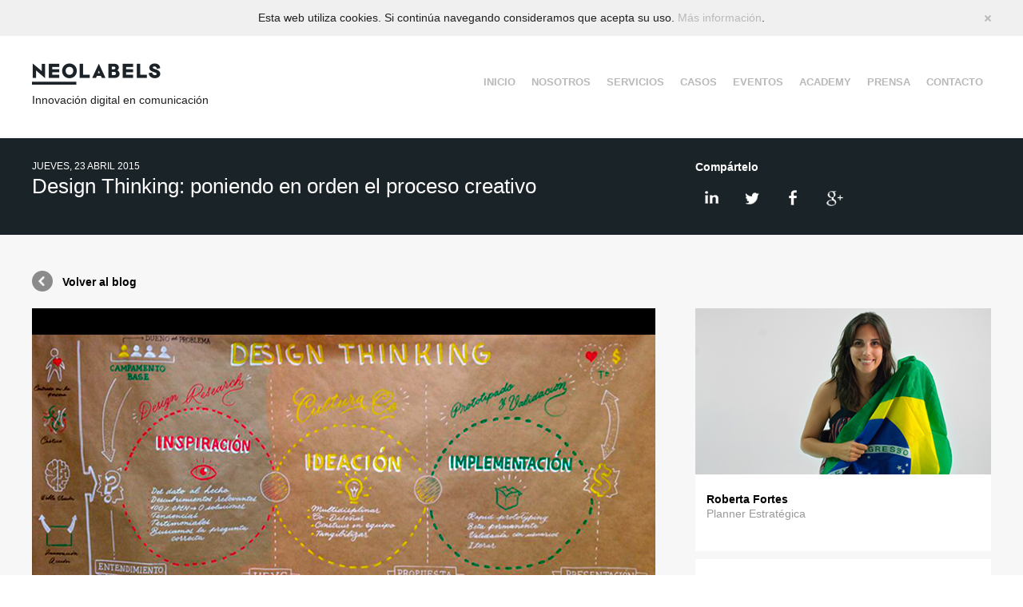

--- FILE ---
content_type: text/html; charset=UTF-8
request_url: https://www.neolabels.com/actualidad/design-thinking-poniendo-en-orden-el-proceso-creativo/
body_size: 10065
content:
<!DOCTYPE html PUBLIC "-//W3C//DTD XHTML 1.0 Transitional//EN" "http://www.w3.org/TR/xhtml1/DTD/xhtml1-transitional.dtd">
<!--[if IE 7]><html
class="ie ie7" xmlns=http://www.w3.org/1999/xhtml lang=es>
<![endif]-->
<!--[if IE 8]><html
class="ie ie8" xmlns=http://www.w3.org/1999/xhtml  lang=es>
<![endif]-->
<!--[if !(IE 7) | !(IE 8)  ]><!--><html
xmlns=http://www.w3.org/1999/xhtml  lang=es>
<!--<![endif]--><head><meta
http-equiv=Content-Type content="text/html; charset=UTF-8"><meta
name=viewport content="width=device-width, initial-scale=1.0, maximum-scale=1.0, user-scalable=0"><meta
name=google-site-verification content=wIUU3gTWYl3MA7LEgXXylpBV4P-EF3C756taYktxyg0><title>Design Thinking: poniendo en orden el proceso creativo - Neolabels</title><link
rel=profile href=https://gmpg.org/xfn/11><link
rel=pingback href=https://www.neolabels.com/xmlrpc.php><link
rel="shortcut icon" href=https://www.neolabels.com/wp-content/themes/neolabels/favicon.ico><link
rel=apple-touch-icon href=https://www.neolabels.com/wp-content/themes/neolabels/apple-touch-icon.png>
<!--[if lt IE 9]><link
rel=stylesheet href=https://www.neolabels.com/wp-content/themes/neolabels/style-ie.css type=text/css media=all>
<![endif]--> <script type=text/javascript src=//use.typekit.net/vdr5zns3.js></script> <script type=text/javascript>try{Typekit.load();}catch(e){}</script>  <script>(function(i,s,o,g,r,a,m){i['GoogleAnalyticsObject']=r;i[r]=i[r]||function(){
		    (i[r].q=i[r].q||[]).push(arguments)},i[r].l=1*new Date();a=s.createElement(o),
			      m=s.getElementsByTagName(o)[0];a.async=1;a.src=g;m.parentNode.insertBefore(a,m)
				})(window,document,'script','//www.google-analytics.com/analytics.js','ga');

 	  //ga('set', 'anonymizeIp', true);
	  ga('create', 'UA-3015228-1', 'neolabels.com');
	  ga('send', 'pageview');
	  // _gaq.push(['_trackSocial', network, socialAction, opt_target, opt_pagePath]);</script> 
<noscript></noscript> <script>(function(w,d,s,l,i){w[l]=w[l]||[];w[l].push({'gtm.start':
	new Date().getTime(),event:'gtm.js'});var f=d.getElementsByTagName(s)[0],
	j=d.createElement(s),dl=l!='dataLayer'?'&l='+l:'';j.async=true;j.src=
	'//www.googletagmanager.com/gtm.js?id='+i+dl;f.parentNode.insertBefore(j,f);
	})(window,document,'script','dataLayer','GTM-TFJQFG');</script> <div
id=ClickTaleDiv style="display: none;"></div> <script type=text/javascript>//if(document.location.protocol != 'https:') document.write(unescape("%3Cscript%20src='" +'http://cdn.clicktale.net/www/' + "WRe0.js'%20type='text/javascript'%3E%3C/script%3E"));</script> <script type=text/javascript>//if(typeof ClickTale=='function') ClickTale(10438, 0.9, "www08");</script> <meta
name=description content="El proceso creativo evoluciona con el Design Thinking. Te damos las primeras claves de esta metodología para generar ideas innovadoras."><meta
name=robots content="index, follow"><meta
name=googlebot content="index, follow, max-snippet:-1, max-image-preview:large, max-video-preview:-1"><meta
name=bingbot content="index, follow, max-snippet:-1, max-image-preview:large, max-video-preview:-1"><link
rel=canonical href=https://www.neolabels.com/actualidad/design-thinking-poniendo-en-orden-el-proceso-creativo/ ><meta
property=og:locale content=es_ES><meta
property=og:type content=article><meta
property=og:title content="Design Thinking: poniendo en orden el proceso creativo - Neolabels"><meta
property=og:description content="El proceso creativo evoluciona con el Design Thinking. Te damos las primeras claves de esta metodología para generar ideas innovadoras."><meta
property=og:url content=https://www.neolabels.com/actualidad/design-thinking-poniendo-en-orden-el-proceso-creativo/ ><meta
property=og:site_name content=Neolabels><meta
property=article:publisher content=http://www.facebook.com/neolabels><meta
property=article:published_time content=2015-04-23T11:00:37+00:00><meta
property=article:modified_time content=2016-02-23T15:22:49+00:00><meta
property=og:image content=https://www.neolabels.com/wp-content/uploads/2015/04/neo_blog_esquema-1.jpg><meta
property=og:image:width content=780><meta
property=og:image:height content=438><meta
name=twitter:card content=summary><meta
name=twitter:creator content=@neolabels><meta
name=twitter:site content=@neolabels> <script type=application/ld+json class=yoast-schema-graph>{"@context":"https://schema.org","@graph":[{"@type":"WebSite","@id":"https://www.neolabels.com/#website","url":"https://www.neolabels.com/","name":"Neolabels","description":"Agencia de comunicaci\u00f3n enfocada a la estrategia empresarial","potentialAction":[{"@type":"SearchAction","target":"https://www.neolabels.com/?s={search_term_string}","query-input":"required name=search_term_string"}],"inLanguage":"es"},{"@type":"ImageObject","@id":"https://www.neolabels.com/actualidad/design-thinking-poniendo-en-orden-el-proceso-creativo/#primaryimage","inLanguage":"es","url":"https://www.neolabels.com/wp-content/uploads/2015/04/neo_blog_esquema-1.jpg","width":780,"height":438,"caption":"Design Thinking"},{"@type":"WebPage","@id":"https://www.neolabels.com/actualidad/design-thinking-poniendo-en-orden-el-proceso-creativo/#webpage","url":"https://www.neolabels.com/actualidad/design-thinking-poniendo-en-orden-el-proceso-creativo/","name":"Design Thinking: poniendo en orden el proceso creativo - Neolabels","isPartOf":{"@id":"https://www.neolabels.com/#website"},"primaryImageOfPage":{"@id":"https://www.neolabels.com/actualidad/design-thinking-poniendo-en-orden-el-proceso-creativo/#primaryimage"},"datePublished":"2015-04-23T11:00:37+00:00","dateModified":"2016-02-23T15:22:49+00:00","author":{"@id":"https://www.neolabels.com/#/schema/person/b52d926aee0ba4421513cadd948a11f4"},"description":"El proceso creativo evoluciona con el Design Thinking. Te damos las primeras claves de esta metodolog\u00eda para generar ideas innovadoras.","inLanguage":"es","potentialAction":[{"@type":"ReadAction","target":["https://www.neolabels.com/actualidad/design-thinking-poniendo-en-orden-el-proceso-creativo/"]}]},{"@type":["Person"],"@id":"https://www.neolabels.com/#/schema/person/b52d926aee0ba4421513cadd948a11f4","name":"admin","image":{"@type":"ImageObject","@id":"https://www.neolabels.com/#personlogo","inLanguage":"es","url":"https://secure.gravatar.com/avatar/a88f1e911e15fdfde20af29f5cced863?s=96&d=mm&r=g","caption":"admin"}}]}</script> <link
rel=dns-prefetch href=//www.google.com><link
rel=dns-prefetch href=//maps.google.com><link
rel=dns-prefetch href=//fonts.googleapis.com><link
rel=dns-prefetch href=//s.w.org><link
href=https://fonts.gstatic.com crossorigin rel=preconnect><link
rel=alternate type=application/rss+xml title="Neolabels &raquo; Feed" href=https://www.neolabels.com/feed/ ><link
rel=alternate type=application/rss+xml title="Neolabels &raquo; Feed de los comentarios" href=https://www.neolabels.com/comments/feed/ > <script>window._wpemojiSettings = {"baseUrl":"https:\/\/s.w.org\/images\/core\/emoji\/12.0.0-1\/72x72\/","ext":".png","svgUrl":"https:\/\/s.w.org\/images\/core\/emoji\/12.0.0-1\/svg\/","svgExt":".svg","source":{"concatemoji":"https:\/\/www.neolabels.com\/wp-includes\/js\/wp-emoji-release.min.js?ver=5.4.18"}};
			/*! This file is auto-generated */
			!function(e,a,t){var n,r,o,i=a.createElement("canvas"),p=i.getContext&&i.getContext("2d");function s(e,t){var a=String.fromCharCode;p.clearRect(0,0,i.width,i.height),p.fillText(a.apply(this,e),0,0);e=i.toDataURL();return p.clearRect(0,0,i.width,i.height),p.fillText(a.apply(this,t),0,0),e===i.toDataURL()}function c(e){var t=a.createElement("script");t.src=e,t.defer=t.type="text/javascript",a.getElementsByTagName("head")[0].appendChild(t)}for(o=Array("flag","emoji"),t.supports={everything:!0,everythingExceptFlag:!0},r=0;r<o.length;r++)t.supports[o[r]]=function(e){if(!p||!p.fillText)return!1;switch(p.textBaseline="top",p.font="600 32px Arial",e){case"flag":return s([127987,65039,8205,9895,65039],[127987,65039,8203,9895,65039])?!1:!s([55356,56826,55356,56819],[55356,56826,8203,55356,56819])&&!s([55356,57332,56128,56423,56128,56418,56128,56421,56128,56430,56128,56423,56128,56447],[55356,57332,8203,56128,56423,8203,56128,56418,8203,56128,56421,8203,56128,56430,8203,56128,56423,8203,56128,56447]);case"emoji":return!s([55357,56424,55356,57342,8205,55358,56605,8205,55357,56424,55356,57340],[55357,56424,55356,57342,8203,55358,56605,8203,55357,56424,55356,57340])}return!1}(o[r]),t.supports.everything=t.supports.everything&&t.supports[o[r]],"flag"!==o[r]&&(t.supports.everythingExceptFlag=t.supports.everythingExceptFlag&&t.supports[o[r]]);t.supports.everythingExceptFlag=t.supports.everythingExceptFlag&&!t.supports.flag,t.DOMReady=!1,t.readyCallback=function(){t.DOMReady=!0},t.supports.everything||(n=function(){t.readyCallback()},a.addEventListener?(a.addEventListener("DOMContentLoaded",n,!1),e.addEventListener("load",n,!1)):(e.attachEvent("onload",n),a.attachEvent("onreadystatechange",function(){"complete"===a.readyState&&t.readyCallback()})),(n=t.source||{}).concatemoji?c(n.concatemoji):n.wpemoji&&n.twemoji&&(c(n.twemoji),c(n.wpemoji)))}(window,document,window._wpemojiSettings);</script> <style>img.wp-smiley,
img.emoji {
	display: inline !important;
	border: none !important;
	box-shadow: none !important;
	height: 1em !important;
	width: 1em !important;
	margin: 0 .07em !important;
	vertical-align: -0.1em !important;
	background: none !important;
	padding: 0 !important;
}</style><link
rel=stylesheet id=wp-block-library-css  href='https://www.neolabels.com/wp-includes/css/dist/block-library/style.min.css?ver=5.4.18' media=all><link
rel=stylesheet id=wp-block-library-theme-css  href='https://www.neolabels.com/wp-includes/css/dist/block-library/theme.min.css?ver=5.4.18' media=all><link
rel=stylesheet id=contact-form-7-css  href='https://www.neolabels.com/wp-content/plugins/contact-form-7/includes/css/styles.css?ver=5.1.9' media=all><link
rel=stylesheet id=dummy-select-idioma-css  href='https://www.neolabels.com/wp-content/themes/neolabels/dummy-select-idioma.css?ver=5.4.18' media=all><link
rel=stylesheet id=twentythirteen-fonts-css  href='https://fonts.googleapis.com/css?family=Source+Sans+Pro%3A300%2C400%2C700%2C300italic%2C400italic%2C700italic%7CBitter%3A400%2C700&#038;subset=latin%2Clatin-ext&#038;display=fallback' media=all><link
rel=stylesheet id=genericons-css  href='https://www.neolabels.com/wp-content/themes/twentythirteen/genericons/genericons.css?ver=3.0.3' media=all><link
rel=stylesheet id=twentythirteen-style-css  href='https://www.neolabels.com/wp-content/themes/neolabels/style.css?ver=20190507' media=all><link
rel=stylesheet id=twentythirteen-block-style-css  href='https://www.neolabels.com/wp-content/themes/twentythirteen/css/blocks.css?ver=20190102' media=all>
<!--[if lt IE 9]><link
rel=stylesheet id=twentythirteen-ie-css  href='https://www.neolabels.com/wp-content/themes/twentythirteen/css/ie.css?ver=20150214' media=all>
<![endif]--> <script src='https://www.neolabels.com/wp-includes/js/jquery/jquery.js?ver=1.12.4-wp'></script> <script src='https://www.neolabels.com/wp-includes/js/jquery/jquery-migrate.min.js?ver=1.4.1'></script> <script src='https://maps.google.com/maps/api/js?sensor=true&#038;ver=5.4.18'></script> <link
rel=https://api.w.org/ href=https://www.neolabels.com/wp-json/ ><link
rel=EditURI type=application/rsd+xml title=RSD href=https://www.neolabels.com/xmlrpc.php?rsd><link
rel=wlwmanifest type=application/wlwmanifest+xml href=https://www.neolabels.com/wp-includes/wlwmanifest.xml><meta
name=generator content="WordPress 5.4.18"><link
rel=shortlink href='https://www.neolabels.com/?p=2543'><link
rel=alternate type=application/json+oembed href="https://www.neolabels.com/wp-json/oembed/1.0/embed?url=https%3A%2F%2Fwww.neolabels.com%2Factualidad%2Fdesign-thinking-poniendo-en-orden-el-proceso-creativo%2F"><link
rel=alternate type=text/xml+oembed href="https://www.neolabels.com/wp-json/oembed/1.0/embed?url=https%3A%2F%2Fwww.neolabels.com%2Factualidad%2Fdesign-thinking-poniendo-en-orden-el-proceso-creativo%2F&#038;format=xml"> <script type=text/javascript src=https://ajax.googleapis.com/ajax/libs/yui/2.8.0r4/build/yahoo-dom-event/yahoo-dom-event.js></script><meta
name=robots content="index, follow">
<style>.recentcomments a{display:inline !important;padding:0 !important;margin:0 !important;}</style></head><body
data-rsssl=1 class="post-template-default single single-post postid-2543 single-format-standard wp-embed-responsive actualidad innovacion">
<noscript><style type=text/css>.animate-slider-loading {display: none;}</style></noscript><div
id=page class="hfeed site cookies-notice"><div
id=header-notice><div
class=inner-grid>
Esta web utiliza cookies. Si continúa navegando consideramos que acepta su uso. <a
href=/politica-de-privacidad title="Leer más información sobre las cookies">Más información</a>.
<a
href=# id=closecookies>Cerrar</a></div></div><div
id=masthead class=site-header><div
class=inner-grid><div
class=site-title>
<a
class=home-link href=https://www.neolabels.com/ title="Neolabels - Ir al inicio" rel=home>
<img
src=https://www.neolabels.com/wp-content/uploads/2016/11/logo-neo-1.png alt=Neolabels width=170 height=27>
</a>
<span
class=home-link-texto>
Innovación digital en comunicación
</span></div>
<a
href=#navbar id=menu-handler rel=nofollow>Menú</a><div
id=navbar class=navbar><div
id=site-navigation class="navigation main-navigation">
<a
class="screen-reader-text skip-link" href=#content title="Saltar al contenido">Saltar al contenido</a><div
class=menu-menu-1-container><ul
id=menu-menu-1 class=nav-menu><li
id=menu-item-57 class="menu-item menu-item-type-post_type menu-item-object-page menu-item-home menu-item-57"><a
title=inicio href=https://www.neolabels.com/ >INICIO</a></li><li
id=menu-item-3330 class="menu-item menu-item-type-post_type menu-item-object-page menu-item-3330"><a
href=https://www.neolabels.com/nosotros/ >Nosotros</a></li><li
id=menu-item-90 class="menu-item menu-item-type-post_type menu-item-object-page menu-item-90"><a
title=servicios href=https://www.neolabels.com/servicios/ >Servicios</a></li><li
id=menu-item-72 class="menu-item menu-item-type-post_type menu-item-object-page menu-item-72"><a
title=casos href=https://www.neolabels.com/casos/ >Casos</a></li><li
id=menu-item-3332 class="menu-item menu-item-type-post_type menu-item-object-page menu-item-3332"><a
href=https://www.neolabels.com/eventos/ >Eventos</a></li><li
id=menu-item-3094 class="menu-item menu-item-type-post_type menu-item-object-page menu-item-3094"><a
title=academy href=https://www.neolabels.com/academy/ >Academy</a></li><li
id=menu-item-3331 class="menu-item menu-item-type-post_type menu-item-object-page menu-item-3331"><a
href=https://www.neolabels.com/prensa/ >Prensa</a></li><li
id=menu-item-4287 class="menu-item menu-item-type-post_type menu-item-object-page menu-item-4287"><a
href=https://www.neolabels.com/contacto/ >Contacto</a></li></ul></div></div><div
id=lang_sel><ul><li>
<a
href=# class="lang_sel_sel icl-es">ESP</a><ul><li
class=icl-en>
<a
rel=alternate hreflang=en href=#>ENG</a></li></ul></li></ul></div></div><div
class=neoclear></div></div></div><div
id=wrapper><div
id=main class=site-main><div
class=header-blog-single-wrapper><div
class=inner-grid><div
class=grid-row-01><div
class="content-area grid-col-01"><div
class=entry-meta>
<span
class=date>jueves, 23 abril 2015 </span></div><h1 class="title02">Design Thinking: poniendo en orden el proceso creativo</h1></div><div
class="grid-col-02-fixed hidden-tablet"><div
class=share-box><div
class=title01>Compártelo</div><div
class="social-iconos social-iconos-02"><ul><li
class=linkedin><a
href="http://www.linkedin.com/shareArticle?mini=true&amp;url=https://www.neolabels.com/actualidad/design-thinking-poniendo-en-orden-el-proceso-creativo/&amp;title=Design Thinking: poniendo en orden el proceso creativo&amp;summary=Estando en un momento de necesidad de actualizar mis conocimientos y aprender cosas nuevas, decidí hacer un" target=_blank><span>Compártelo en Linkedin</span></a></li><li
class=twitter><a
href="http://twitter.com/share?url=https://www.neolabels.com/actualidad/design-thinking-poniendo-en-orden-el-proceso-creativo/&text=Design Thinking: poniendo en orden el proceso creativo @neolabels" target=_blank title="Compártelo en Twitter"><span>Compártelo en Twitter</span></a></li><li
class=facebook><a
href="http://www.facebook.com/sharer.php?u=https://www.neolabels.com/actualidad/design-thinking-poniendo-en-orden-el-proceso-creativo/&t=Design Thinking: poniendo en orden el proceso creativo" target=_blank title="Compártelo en Facebook"><span>Compártelo en Facebook</span></a></li><li
class=googleplus><a
href="http://plus.google.com/share?url=https://www.neolabels.com/actualidad/design-thinking-poniendo-en-orden-el-proceso-creativo/" target=_blank title="Compártelo en Google+"><span>Compártelo en Google+</span></a></li></ul><div
class=neoclear></div></div></div></div><div
class=neoclear></div></div></div></div><div
class=content-blog-wrapper><div
class=inner-grid><div
class=inner-grid>
<a
href=blog class="arrow01 arrow01d arrow-top">Volver al blog</a></div><div
class=grid-row-01><div
id=primary class="content-area grid-col-01"><div
id=content class=site-content><div
class=featured-image>
<img
width=780 height=438 src=https://www.neolabels.com/wp-content/uploads/2015/04/neo_blog_esquema-1-780x438.jpg class="attachment-featured-grande size-featured-grande wp-post-image" alt="Design Thinking" srcset="https://www.neolabels.com/wp-content/uploads/2015/04/neo_blog_esquema-1.jpg 780w, https://www.neolabels.com/wp-content/uploads/2015/04/neo_blog_esquema-1-300x168.jpg 300w, https://www.neolabels.com/wp-content/uploads/2015/04/neo_blog_esquema-1-369x207.jpg 369w, https://www.neolabels.com/wp-content/uploads/2015/04/neo_blog_esquema-1-366x206.jpg 366w" sizes="(max-width: 780px) 100vw, 780px"></div><div
class="share-box share-box-03 visible-tablet "><div
class=title01>Compártelo</div><div
class="social-iconos social-iconos-04"><ul><li
class=linkedin><a
href="http://www.linkedin.com/shareArticle?mini=true&amp;url=https://www.neolabels.com/actualidad/design-thinking-poniendo-en-orden-el-proceso-creativo/&amp;title=Design Thinking: poniendo en orden el proceso creativo&amp;summary=Estando en un momento de necesidad de actualizar mis conocimientos y aprender cosas nuevas, decidí hacer un" target=_blank><span>Compártelo en Linkedin</span></a></li><li
class=twitter><a
href="http://twitter.com/share?url=https://www.neolabels.com/actualidad/design-thinking-poniendo-en-orden-el-proceso-creativo/&text=Design Thinking: poniendo en orden el proceso creativo @neolabels" target=_blank title="Compártelo en Twitter"><span>Compártelo en Twitter</span></a></li><li
class=facebook><a
href="http://www.facebook.com/sharer.php?u=https://www.neolabels.com/actualidad/design-thinking-poniendo-en-orden-el-proceso-creativo/&t=Design Thinking: poniendo en orden el proceso creativo" target=_blank title="Compártelo en Facebook"><span>Compártelo en Facebook</span></a></li><li
class=googleplus><a
href="http://plus.google.com/share?url=https://www.neolabels.com/actualidad/design-thinking-poniendo-en-orden-el-proceso-creativo/" target=_blank title="Compártelo en Google+"><span>Compártelo en Google+</span></a></li></ul><div
class=neoclear></div></div></div><p>Estando en un momento de necesidad de actualizar mis conocimientos y aprender cosas nuevas, decidí hacer un curso de <strong>Design Thinking &amp; Innovation</strong> en la sede madrileña de la Miami Ad School. Es un cuso intensivo de 3 meses y tan sólo he hecho una semana. Aún estoy empezando a entender en todo lo que consiste la metodología y cómo conseguiría aplicarla a mi trabajo como planner.</p><p>Mis primeras impresiones:</p><ul><li><strong>El <em>briefing</em> tal y como lo conocemos es cosa del pasado</strong>. Tenemos un desafío más abstracto y amplio con el cliente implicado en todas las partes del proceso, aportando información realmente relevante cuando es necesario.</li><li>Hay que olvidarse de términos como “usuarios” y “consumidores” ya que con el Design Thinking <strong>todos somos personas sin ser clasificados</strong> y somos nosotros la llave para los cambios más profundos de un modelo de negocio. Nuestra principal herramienta es la empatía.</li><li>Los desafíos por parte del cliente generan preguntas (¡muchas!) que van a ser respondidas en un proceso largo de mucho estudio e investigación en profundidad.</li><li><strong>Preguntas bien hechas reciben respuestas bien pensadas</strong> y la gran mayoría de las veces estas son incómodas para el cliente. Son esas verdades las que serán las vías de trabajo. A partir de ellas, mediante diversas técnicas creativas, se encuentran ideas y estrategias, sean por ejemplo el reposicionamiento de marca, una reestructuración del proceso interno o creación de un producto o servicio nuevo.</li><li><strong>Ser provocador es muy importante</strong> en todo el proceso. Es necesario provocar al cliente, provocar al equipo de éste y principalmente provocarse a uno mismo para llegar más lejos y huir de soluciones simplistas. El objetivo final no es inventar una necesidad sino suplir las que ya existen que el cliente no había identificado.</li></ul><p>Y claro, en las agencias no tenemos el mismo tipo de alcance ya que solucionamos problemas que ya están muy bien definidos y muchas veces no tenemos espacio (o tiempo) para rediseñar ese primer pedido, pero la metodología en sí, con una forma especial de ver las personas, sus cuestiones y verdades pueden traernos <em>insights</em> y conclusiones más inspiradores y creativos. Ya veremos…</p></div><div
class="share-box share-box-02"><div
class=title01>Compártelo</div><div
class="social-iconos social-iconos-04"><ul><li
class=linkedin><a
href="http://www.linkedin.com/shareArticle?mini=true&amp;url=https://www.neolabels.com/actualidad/design-thinking-poniendo-en-orden-el-proceso-creativo/&amp;title=Design Thinking: poniendo en orden el proceso creativo&amp;summary=Estando en un momento de necesidad de actualizar mis conocimientos y aprender cosas nuevas, decidí hacer un" target=_blank><span>Compártelo en Linkedin</span></a></li><li
class=twitter><a
href="http://twitter.com/share?url=https://www.neolabels.com/actualidad/design-thinking-poniendo-en-orden-el-proceso-creativo/&text=Design Thinking: poniendo en orden el proceso creativo @neolabels" target=_blank title="Compártelo en Twitter"><span>Compártelo en Twitter</span></a></li><li
class=facebook><a
href="http://www.facebook.com/sharer.php?u=https://www.neolabels.com/actualidad/design-thinking-poniendo-en-orden-el-proceso-creativo/&t=Design Thinking: poniendo en orden el proceso creativo" target=_blank title="Compártelo en Facebook"><span>Compártelo en Facebook</span></a></li><li
class=googleplus><a
href="http://plus.google.com/share?url=https://www.neolabels.com/actualidad/design-thinking-poniendo-en-orden-el-proceso-creativo/" target=_blank title="Compártelo en Google+"><span>Compártelo en Google+</span></a></li></ul><div
class=neoclear></div></div></div></div><div
id=secondary class=grid-col-02-fixed><div
class=module01 id=author-bio><div
id=author-bio-img><img
src=https://www.neolabels.com/wp-content/uploads/2014/08/Roberta_Fortes.jpg alt="Roberta Fortes" title="Roberta Fortes"></div><div
class=entry-author-text><h3 class="entry-author-name title01"><a
href=# title>Roberta Fortes</a></h3><h4 class="entry-author-position">Planner Estratégica</h4></div><div
class=list03></div><div
class=neoclear></div></div><div
class=module01 id=neosletter><h2 class="title01">Suscríbete a nuestra Neosletter</h2><div
class=form02><form
action=https://neolabelscom.createsend.com/t/t/s/jiutdu/ method=post><div
class=form-row>
<label
for=email02 class="label-placeholder label-placeholder-02">Introduce aquí tu email</label>
<input
type=text name=cm-jiutdu-jiutdu id=email02 class="input02 long100 input-placeholder check-value-small">
<input
type=submit value=Enviar class="submit-check-value submit-check-value-02"></div>
<label
class="fancycheckbox smaller" for=productterms02>
<input
type=checkbox class=checkbox id=productterms02>
<span>Acepto la <a
href=politica-de-privacidad title target=_blank>política de privacidad</a></span>
</label></div></form></div><div
class=module01 id=blog-categories><h2 class="title01">Categorías</h2><ul
class=list03><li><a
href=https://www.neolabels.com/category/academy/ title=Academy >Academy</a></li><li><a
href=https://www.neolabels.com/category/actualidad/ title=Actualidad >Actualidad</a></li><li><a
href=https://www.neolabels.com/category/comunicacion-interna/ title="Comunicación Interna" >Comunicación Interna</a></li><li><a
href=https://www.neolabels.com/category/consultoria-de-comunicacion/ title="Consultoría de Comunicación" >Consultoría de Comunicación</a></li><li><a
href=https://www.neolabels.com/category/innovacion/ title=Innovación >Innovación</a></li><li><a
href=https://www.neolabels.com/category/relaciones-con-inversores/ title="Relaciones con Inversores" >Relaciones con Inversores</a></li><li><a
href=https://www.neolabels.com/category/transformacion-cultural/ title="Transformación Cultural" >Transformación Cultural</a></li></ul><div
class=neoclear></div></div><div
class=neoclear></div></div><div
class=neoclear></div></div><div
class=older-post-wrapper id=related-posts><h2 class="title02">Posts relacionados</h2><div
class=posts><div
class="featuredPost touch-click"><div
class=contenido-featured-post><a
href="https://neolabels.com/?p=1752" rel=nofollow><img
width=369 height=207 src=https://www.neolabels.com/wp-content/uploads/2014/08/Foto_gabriela-369x207.jpg class="attachment-tamanyo-portada size-tamanyo-portada wp-post-image" alt srcset="https://www.neolabels.com/wp-content/uploads/2014/08/Foto_gabriela-369x207.jpg 369w, https://www.neolabels.com/wp-content/uploads/2014/08/Foto_gabriela-300x168.jpg 300w, https://www.neolabels.com/wp-content/uploads/2014/08/Foto_gabriela-1024x575.jpg 1024w, https://www.neolabels.com/wp-content/uploads/2014/08/Foto_gabriela-366x206.jpg 366w, https://www.neolabels.com/wp-content/uploads/2014/08/Foto_gabriela-783x441.jpg 783w, https://www.neolabels.com/wp-content/uploads/2014/08/Foto_gabriela-780x438.jpg 780w" sizes="(max-width: 369px) 100vw, 369px"></a><div
class=contenido-featured-post-inner><span
class=fecha-featured-post>MARTES, 22 JUL 14</span><h3 class="titulo-featured-post"><a
href="https://neolabels.com/?p=1752" rel=nofollow class=touch-click-target>Consejos para ser más creativo por Gabriela Bossío</a></h3><p
class=texto-featured-post><a
href="https://neolabels.com/?p=1752" rel=nofollow>Estando en un momento de necesidad de actualizar mis conocimientos y aprender cosas nuevas, decidí hacer un ...</a></p></div></div></div><script type></script><div
class="featuredPost touch-click"><div
class=contenido-featured-post><a
href="https://neolabels.com/?p=150" rel=nofollow><img
width=369 height=207 src=https://www.neolabels.com/wp-content/uploads/2013/10/comunicacion_siglo_xxi-369x207.jpg class="attachment-tamanyo-portada size-tamanyo-portada wp-post-image" alt="Comunicación del siglo XXI" srcset="https://www.neolabels.com/wp-content/uploads/2013/10/comunicacion_siglo_xxi-369x207.jpg 369w, https://www.neolabels.com/wp-content/uploads/2013/10/comunicacion_siglo_xxi-300x168.jpg 300w, https://www.neolabels.com/wp-content/uploads/2013/10/comunicacion_siglo_xxi-1024x576.jpg 1024w, https://www.neolabels.com/wp-content/uploads/2013/10/comunicacion_siglo_xxi-366x206.jpg 366w, https://www.neolabels.com/wp-content/uploads/2013/10/comunicacion_siglo_xxi-783x441.jpg 783w, https://www.neolabels.com/wp-content/uploads/2013/10/comunicacion_siglo_xxi-780x438.jpg 780w, https://www.neolabels.com/wp-content/uploads/2013/10/comunicacion_siglo_xxi.jpg 1280w" sizes="(max-width: 369px) 100vw, 369px"></a><div
class=contenido-featured-post-inner><span
class=fecha-featured-post>LUNES, 4 FEB 13</span><h3 class="titulo-featured-post"><a
href="https://neolabels.com/?p=150" rel=nofollow class=touch-click-target>¿Por qué la comunicación ha de ser definitivamente diferente en el siglo XXI?</a></h3><p
class=texto-featured-post><a
href="https://neolabels.com/?p=150" rel=nofollow>Estando en un momento de necesidad de actualizar mis conocimientos y aprender cosas nuevas, decidí hacer un ...</a></p></div></div></div><script type></script><div
class="featuredPost touch-click"><div
class=contenido-featured-post><a
href="https://neolabels.com/?p=1745" rel=nofollow><img
width=369 height=207 src=https://www.neolabels.com/wp-content/uploads/2014/07/full_viernes11nov_570px-369x207.jpg class="attachment-tamanyo-portada size-tamanyo-portada wp-post-image" alt="Fernando Polo en Neolabels" srcset="https://www.neolabels.com/wp-content/uploads/2014/07/full_viernes11nov_570px-369x207.jpg 369w, https://www.neolabels.com/wp-content/uploads/2014/07/full_viernes11nov_570px-300x168.jpg 300w, https://www.neolabels.com/wp-content/uploads/2014/07/full_viernes11nov_570px-366x206.jpg 366w, https://www.neolabels.com/wp-content/uploads/2014/07/full_viernes11nov_570px.jpg 570w" sizes="(max-width: 369px) 100vw, 369px"></a><div
class=contenido-featured-post-inner><span
class=fecha-featured-post>MIÉRCOLES, 13 NOV 13</span><h3 class="titulo-featured-post"><a
href="https://neolabels.com/?p=1745" rel=nofollow class=touch-click-target>Fernando Polo: “10 claves que he aprendido del mundo digital”</a></h3><p
class=texto-featured-post><a
href="https://neolabels.com/?p=1745" rel=nofollow>Estando en un momento de necesidad de actualizar mis conocimientos y aprender cosas nuevas, decidí hacer un ...</a></p></div></div></div><script type></script> <div
class=neoclear></div></div></div></div></div><div
class=breadcrumbs-wrapper><div
class=inner-grid><div
class=breadcrumbs>
Estás en /
<span> Blog </span>/
<span>Design Thinking: poniendo en orden el proceso creativo</span></div></div></div></div><div
id=colophon class=site-footer><div
class=social-wrapper><div
class="social inner-grid"><h3 class="title04">Síguenos</h3><div
class=social-iconos><ul><li
class=linkedin><a
href=http://www.linkedin.com/company/neo-labels target=_blank title="Nuestra red laboral"><span
id=span-linkedin>Nuestra red laboral</span></a></li><li
class=twitter><a
href=http://www.twitter.com/neolabels target=_blank title="Nuestros día a día"><span
id=span-twitter>Nuestro día a día</span></a></li><li
class=facebook><a
href=http://www.facebook.com/neolabels target=_blank title="Nuestro lado más personal"><span
id=span-facebook>Nuestro lado más personal</span></a></li><li
class=youtube><a
href=http://www.youtube.com/user/neolabels target=_blank title="Nuestros vídeos"><span
id=span-youtube>Nuestros vídeos</span></a></li><li
class=vimeo><a
href=http://www.vimeo.com/neolabels target=_blank title="Más vídeos"><span
id=span-vimeo>Más vídeos</span></a></li><li
class=slideshare><a
href=http://www.slideshare.net/neolabels target=_blank title="Nuestras presentaciones"><span
id=span-slideshare>Nuestras presentaciones</span></a></li><li
class=googleplus><a
href="https://goo.gl/maps/ou3k4XK2aV7ZrY4v5 target=_blank title="Nuestro posicionamiento"><span
id=span-google>Nuestro posicionamiento</span></a></li></ul><div
class=neoclear></div></div></div></div></div></div><div
id=footer-back><div
class=contacto-wrapper id=fold-map><div
class=inner-grid><div
class=direccion><h3 class="title04">Contacto</h3><div
class=direccion-inner><p>MADRID<br> Calle del Doctor Fourquet 20<br> (28012)<br><a
href=tel:+34915283228>+34 91 528 32 28</a></p></div>
<a
href=https://goo.gl/maps/ou3k4XK2aV7ZrY4v5 class="arrow01 arrow01b" target=_blank title=Contáctanos>Más información</a></div></div><div
id=mapa></div></div></div><div
id=footer-bottom><div
id=neosletter-wrapper><div
class=inner-grid><div
class="form01 form-error"><div
class=form-row><form
action=https://neolabelscom.createsend.com/t/t/s/jhkhid/ method=post>
<label
for=fieldEmail class=label-placeholder>Introduce tu email</label>		<input
type=text name=cm-jhkhid-jhkhid id=fieldEmail class="input01 input-placeholder check-value">
<button
type=submit class=submit-check-value>Enviar</button></form></div><div
id=neosletter-wrapper-left>
<span
class=form-error-text style=display:none>Por favor, acepta la política de privacidad</span>
<span
class=title04>Para suscribirte a la Neosletter</span></div><div
id=neosletter-wrapper-right>
<label
class=fancycheckbox for=productterms>
<input
type=checkbox class=checkbox id=productterms>
<span>Acepto la <a
href=https://www.neolabels.com/politica-de-privacidad/ target=_blank>política de privacidad</a></span>
</label></div><div
class=neoclear></div></div></div></div><div
class=partners-wrapper><div
class="partners inner-grid"><h3 class="title04">Partners</h3><div
class=partners-iconos><ul><li
id=partner-enisa><a
href=http://www.enisa.es/ title=Enisa target=_blank>Enisa Partner</a></li><li
id=partner-google><a
href="https://www.google.com/partners/#a_profile;idtf=05196607974179048914" target=_blank title=Google>Google Partner</a></li><li
id=partner-view><a
href=http://viewconference.it/ target=_blank title=View>View Partner</a></li><li
id=partner-ted><a
href=http://tedxmoncloa.com/ title=TED target=_blank>TED Partner</a></li><li
id=partner-appdate><a
href=http://www.theappdate.com/es/ title=AppDate target=_blank>AppDate Partner</a></li><li
id=partner-ame><a
href=http://asociacionmkt.es title=AME target=_blank>AME Partner</a></li></ul><div
class=neoclear></div></div></div></div><div
class=site-info-wrapper><div
class="site-info inner-grid"><div
class=site-info-left>
<span>© 2026 Neo Labels Company, S.L. Todos los derechos reservados.</span>
<a
href=/politica-de-cookies/ title="Leer más sobre las cookies usadas en este sitio" id=link-cookies>Esta web utiliza cookies</a></div><div
class=site-info-right><ul><li><a
href=https://www.neolabels.com/aviso-legal/ title="Leer nuestro Aviso legal">Aviso legal</a></li><li><a
href=https://www.neolabels.com/politica-de-privacidad/ title="Leer nuestra Política de privacidad">Política de privacidad</a></li><li><a
href=https://www.neolabels.com/mapa-del-sitio/ title="Ir al Mapa del sitio">Mapa del sitio</a></li><li><a
href=https://www.neolabels.com/contacto/ title=Contacto>Contacto</a></li></ul></div><div
class=neoclear></div></div></div></div></div><script>var wpcf7 = {"apiSettings":{"root":"https:\/\/www.neolabels.com\/wp-json\/contact-form-7\/v1","namespace":"contact-form-7\/v1"},"cached":"1"};</script> <script src='https://www.neolabels.com/wp-content/plugins/contact-form-7/includes/js/scripts.js?ver=5.1.9'></script> <script src='https://www.google.com/recaptcha/api.js?render=6LfeOuIUAAAAAJ6dtqcQVcPXDTYXn_MPD5BXd8pD&#038;ver=3.0'></script> <script src='https://www.neolabels.com/wp-content/themes/neolabels/js/gmaps.js?ver=1.0.0'></script> <script src='https://www.neolabels.com/wp-content/themes/neolabels/js/carga-mapa.js?ver=1.0.0'></script> <script src='https://www.neolabels.com/wp-content/themes/neolabels/js/carga-streetview.js?ver=1.0.0'></script> <script src='https://www.neolabels.com/wp-content/themes/neolabels/js/flexslider/jquery.flexslider-min.js?ver=1.0.0'></script> <script src='https://www.neolabels.com/wp-includes/js/imagesloaded.min.js?ver=3.2.0'></script> <script src='https://www.neolabels.com/wp-content/themes/neolabels/js/packery.pkgd.min.js?ver=1.1.2'></script> <script src='https://www.neolabels.com/wp-content/themes/neolabels/js/neolabels.js?ver=1.0.0'></script> <script src='https://www.neolabels.com/wp-content/themes/neolabels/js/jcarousel.min.js?ver=1.0.0'></script> <script src='https://www.neolabels.com/wp-content/themes/neolabels/js/jcarousel.responsive.js?ver=1.0.0'></script> <script src='https://www.neolabels.com/wp-content/themes/neolabels/js/bootstrap.min.js?ver=3.3.7'></script> <script src='https://www.neolabels.com/wp-content/themes/twentythirteen/js/functions.js?ver=20171218'></script> <script src='https://www.neolabels.com/wp-includes/js/wp-embed.min.js?ver=5.4.18'></script> <script type=text/javascript>/*<![CDATA[*//*---->*/
			inputs = document.getElementsByTagName("input");
			for (var i in inputs) {
				if (typeof(inputs[i].value) != 'unknown' && inputs[i].value != null && (inputs[i].type == "button" || inputs[i].type == "submit") && inputs[i].value.search(/^Search$/) != -1) {
					var oElement = inputs[i];
					function fn(e) { ClickTaleTag("Search"); }
					YAHOO.util.Event.addListener(oElement, "click", fn);  
				}
			} 
			/*--*//*]]>*/</script> <script type=text/javascript>/*<![CDATA[*//*---->*/
			for (var i in document.forms) {
				if (typeof(document.forms[i].action) != 'unknown' && document.forms[i].action != null && document.forms[i].action.search(/\/wp-comments-post\.php$/) != -1) { 
					var oElement = document.forms[i];
					function fn(e) { ClickTaleTag("Comment");}
					YAHOO.util.Event.addListener(oElement, "submit", fn);  
				}
			}
			/*--*//*]]>*/</script> <script type=text/javascript>/*<![CDATA[*//*---->*/
			for (var i in document.links) {
				if (typeof(document.links[i].href) != 'unknown' && document.links[i].href != null && document.links[i].href.search(/(feed=rss2$)|(feed$)|(feed\/$)/) != -1) {
					var oElement = document.links[i];
					function fn(e) { ClickTaleTag("RSS"); }
					YAHOO.util.Event.addListener(oElement, "click", fn);  
				}
			} 
			/*--*//*]]>*/</script> <script type=text/javascript>/*<![CDATA[*//*---->*/
			for (var i in document.links) {
				if (typeof(document.links[i].href) != 'unknown' && document.links[i].href != null && document.links[i].href.search(/(feed=comments-rss2$)|(comments\/feed$)|(comments\/feed\/$)/) != -1) {
					var oElement = document.links[i];
					function fn(e) { ClickTaleTag("Comments-RSS"); }
					YAHOO.util.Event.addListener(oElement, "click", fn);  
				}
			} 
			/*--*//*]]>*/</script> <script type=text/javascript>/*<![CDATA[*//*---->*/
			for (var i in document.links) {
				if (typeof(document.links[i].href) != 'unknown' && document.links[i].href != null && document.links[i].href.search(/(feed=rss2$)|(feed$)|(feed\/$)/) != -1) {
					var oElement = document.links[i];
					function fn(e) { ClickTaleTag("RSS-Rightclick"); }
					YAHOO.util.Event.addListener(oElement, "contextmenu", fn);  
				}
			} 
			/*--*//*]]>*/</script> <script type=text/javascript>/*<![CDATA[*//*---->*/
			for (var i in document.links) {
				if (typeof(document.links[i].href) != 'unknown' && document.links[i].href != null && document.links[i].href.search(/(feed=comments-rss2$)|(comments\/feed$)|(comments\/feed\/$)/) != -1) {
					var oElement = document.links[i];
					function fn(e) { ClickTaleTag("Comments-RSS-Rightclick"); }
					YAHOO.util.Event.addListener(oElement, "contextmenu", fn);  
				}
			} 
			/*--*//*]]>*/</script> <script type=text/javascript>( function( sitekey, actions ) {

	document.addEventListener( 'DOMContentLoaded', function( event ) {
		var wpcf7recaptcha = {

			execute: function( action ) {
				grecaptcha.execute(
					sitekey,
					{ action: action }
				).then( function( token ) {
					var event = new CustomEvent( 'wpcf7grecaptchaexecuted', {
						detail: {
							action: action,
							token: token,
						},
					} );

					document.dispatchEvent( event );
				} );
			},

			executeOnHomepage: function() {
				wpcf7recaptcha.execute( actions[ 'homepage' ] );
			},

			executeOnContactform: function() {
				wpcf7recaptcha.execute( actions[ 'contactform' ] );
			},

		};

		grecaptcha.ready(
			wpcf7recaptcha.executeOnHomepage
		);

		document.addEventListener( 'change',
			wpcf7recaptcha.executeOnContactform, false
		);

		document.addEventListener( 'wpcf7submit',
			wpcf7recaptcha.executeOnHomepage, false
		);

	} );

	document.addEventListener( 'wpcf7grecaptchaexecuted', function( event ) {
		var fields = document.querySelectorAll(
			"form.wpcf7-form input[name='g-recaptcha-response']"
		);

		for ( var i = 0; i < fields.length; i++ ) {
			var field = fields[ i ];
			field.setAttribute( 'value', event.detail.token );
		}
	} );

} )(
	'6LfeOuIUAAAAAJ6dtqcQVcPXDTYXn_MPD5BXd8pD',
	{"homepage":"homepage","contactform":"contactform"}
);</script> </body></html>

--- FILE ---
content_type: text/css
request_url: https://www.neolabels.com/wp-content/themes/neolabels/style.css?ver=20190507
body_size: 31223
content:
/*
Theme Name: NeoLabels 

Author: NeoLabels 
Author URI: http: //www.neolabels.com
Template: twentythirteen
Version: 0.1.0
*/
 
@import url("../twentythirteen/style.css");

/******************************************/
/*  ESTILO GENERAL			  */
/******************************************/


body {position:relative; z-index:0; font-family: "proxima-nova", Helvetica, Arial, sans-serif; color: #202020; font-size: 100%}

hr {border-top: 1px solid #646464}
h1,h2,h3,h4{font-family:"proxima-nova", Helvetica, Arial, sans-serif; margin: 0; font-weight: normal}

.site {background-color:#f7f7f7; border:none; margin:0; max-width:100%; position:relative; z-index: 1; min-width: 0!important}

input,
textarea {-webkit-appearance: none;}

.neoclear {clear: both; line-height: 0; display: block;}

#menu-handler {display: none;}

#menu-item-5175 {

    background-image: url(/wp-content/uploads/2020/05/contacto-oficina.png); 
    background-repeat: no-repeat;
    color: transparent !important;
    font-family: 'Raleway', sans-serif;
    font-size: 25px;
    cursor: context-menu;
}

.menu-item-5175 a{
	width: 160px;
}
.menu-item-5175 a:hover, .menu-item-5175 a:focus, .menu-item-5175  a:active {
  color: #8A59A6;
  text-decoration: underline;
}

.visible-tablet,
.visible-mobile {display: none;}

/* Titulos */


.title01 {margin: 0 0 7px; padding: 0; font-weight: 700; font-size: 0.875em; color: #808080; font-size: 14px;}
.title01 a,
.title01 a:visited {color: #000000}
.claim small{font-size:14px;}
.title02 {font-size: 26px; margin-bottom: 24px; color: #202020;}
.title02 a {color: #202020!important;}
	.title02b {margin-bottom: 12px;}
.title03 {font-size: 24px; line-height: 1.0833em; color: #202020; margin-bottom: 12px;}
.title03 a {color: #202020!important;}
	.title03 a:hover {color: #B9B9B9!important;}
	.page-template-servicios-php .title03 a:hover,
	.page-template-servicios-single-php .title03 a:hover,
	.servicio .title03 a:hover {color:  #1a2328!important;}
	
.title04 {font-size: 14px; color: #272727; font-weight: 700;}
.title05 {font-size: 12px; color: #a1a1a1; text-transform: uppercase;}

.claim {font-size: 36px; line-height: 0.9444em;}
.claim02 {font-size:26px; color:#202020; line-height: 1.23em; margin: 0}

/* Enlaces, botones y links */

a, 
a:hover, 
a:visited {color:#B9B9B9;-moz-transition: color .3s ; -webkit-transition: color .3s ;transition: color .3s ;}

a:hover {color:#1a2328; text-decoration: none;}
.blog a:hover,
.single a:hover {color:#00b1ec}
#service-single-content a:hover{color:#18d67b;}
#service-single-details a:hover{color:#1a2328!important;}
.page-template-servicios-php .arrow02:hover,
.page-template-servicios-php .arrow02:visited:hover,
.page-template-servicios-single-php .arrow02:hover,
.page-template-servicios-single-php .arrow02:visited:hover,
.servicios .arrow02:hover,
.servicios .arrow02:visited:hover {color:  #1a2328!important; background-position: right -113px;}
.page-template-servicios-php .arrow02.active,
.page-template-servicios-single-php .arrow02.active,
.servicios .arrow02.active {color:  #1a2328!important; background-position: right -113px;}
.single-post a:hover{color:#1a2328;}
/*.page-template-casos-php a:hover,
.page-template-casos-single-php a:hover,
.caso a:hover {color: #07c269!important}*/

.page-template-servicios-php a:hover,
.page-template-servicios-single-php a:hover,
.servicio a:hover {color:  #07c269;}
.page-template-servicios-single-php a,
.servicio a {color:  #B9B9B9;}


input {font-family:"proxima-nova", Arial, sans-serif!important;}

button,
input[type="submit"],
input[type="button"],
input[type="reset"] {
        background: #000000;
        border: none;
				-moz-border-radius: 0;
				-webkit-border-radius: 0;
				border-radius: 0;
        color: #ffffff;
        display: inline-block;
        padding: 11px 24px 10px;
        text-decoration: none;
}

button:hover,
button:focus,
input[type="submit"]:hover,
input[type="button"]:hover,
input[type="reset"]:hover,
input[type="submit"]:focus,
input[type="button"]:focus,
input[type="reset"]:focus {
        background: #000000;
        color: #fff;
}

button:active,
input[type="submit"]:active,
input[type="button"]:active,
input[type="reset"]:active {
        background: #1a2328;
        border: none;
        border-top: 0;
        padding: 11px 24px 11px;
        color:#d7c3b0;
}

input.btn,
button.btn,
input.btn:active,
button.btn:active,
input.btn:hover,
button.btn:hover {background: #000; color: #fff; border: 0; font-weight: 700; font-size: 12px; text-transform: uppercase; text-align: center; min-width: 148px; padding: 20px 17px 17px;}

.arrow01,
.arrow01:visited {display: inline-block; font-weight: 700; padding: 4px 38px 4px 0; background: none; color: #b0b0b0; line-height: 21px!important; font-size: 14px; position: relative;}
.arrow01:after {content: ''; display: block; width: 26px; height: 26px; position: absolute; top: 0; right: 0; background: url(gfx/nav-slider-arrow.png) -13px center no-repeat rgba(32,32,32,.5); background-size: 31px 12px; -moz-border-radius: 200px; -webkit-border-radius: 200px; border-radius: 200px; -moz-transition: background-color .3s; -webkit-transition: background-color .3s; transition: background-color .3s;}
.arrow01:hover,
.arrow01:visited:hover {color:#202020; text-decoration: none}
.arrow01:hover:after {background-color:#202020}

.arrow01c,
.arrow01c:visited {background: none;	color:#fff; position: relative;}
.arrow01c:after {background-color: #1a2228}
.arrow01c:hover:after {background-color:#AFB1B4;}
.arrow01c:hover,
.arrow01c:hover:visited {color:#AFB1B4!important}

.arrow01d,
.arrow01d:visited {background: none;	color:#000!important; padding-left: 38px; padding-right: 0; position: relative; margin-bottom: 18px;}
.arrow01d:after {right: auto; left: 0; background-position: 8px center;}
.arrow01d:hover,
.arrow01d:visited:hover {color:#202020!important;}

.arrow01d1,
.arrow01d1:visited {background: none;	color:#fff!important; padding-left: 38px; padding-right: 0; position: relative;margin-bottom: 18px;}
.arrow01d1:after {right: auto; left: 0; background-position: 8px center;}
.arrow01d1:hover,
.arrow01d1:visited:hover {color:#202020!important;}


.arrow02 {display: inline-block; background: url(gfx/arrow04.png) right 3px no-repeat; padding-right: 14px; color: #B9B9B9!important;}
.arrow02:hover,
.arrow02:hover:visited,
.arrow02.active {background-position: right -37px; color: #00b1ec!important; text-decoration: none;}
.arrow02.active {background-position: right -277px}

.arrow11{display: inline-block; /*font-weight: 700;*/ padding: 0px 12px 0px 0; background: none; color: #b0b0b0; position: relative; font-size: 12px;}
.arrow11:after{content: ''; display: block; width: 9px; height: 21px; position: absolute; top: 0; right: 0; background: url(gfx/arrow08.png) 1px -25px  no-repeat ;  transition: background-color .3s;}

.page-template-servicios-php .arrow02:hover,
.page-template-servicios-single-php .arrow02:hover,
.servicio .arrow02:hover,
.page-template-servicios-php .arrow02:hover:visited,
.page-template-servicios-single-php .arrow02:hover:visited,
.servicio .arrow02:hover:visited {background-position: right -187px; color: #18d67b!important}
.page-template-servicios-php .arrow02.active,
.page-template-servicios-single-php .arrow02.active,
.servicio .arrow02.active {background-position: right -427px; color: #18d67b!important}

.arrow03 {display: inline-block; background: url(gfx/arrow08.png) right 2px no-repeat; padding-right: 14px; color: #b9b9b9!important; line-height: 1em; font-size: 14px;}
.arrow03:hover,
.arrow03:hover:visited {background-position: right -28px; color: #202020!important; text-decoration: none;}

.page-template-casos-php .arrow02:hover,
.page-template-casos-php .arrow02:visited:hover,
.page-template-casos-single-php .arrow02:hover,
.page-template-casos-single-php .arrow02:visited:hover,
.caso .arrow02:hover,
.caso .arrow02:visited:hover {color:  #1a2328!important; background-position: right -113px;}
.page-template-casos-php .arrow02.active,
.page-template-casos-single-php .arrow02.active,
.caso .arrow02.active {color:  #1a2328!important; background-position: right -211px;}

.ico-rss {display: inline-block!important; background: url(gfx/ico-rss.png) right 0 no-repeat; padding: 6px 38px 2px 0; color: #B9B9B9;}
.ico-rss:hover {color: #000!important;}
.ico-rss h1 {font-size: 1em; display: inline; font-weight: 700;}

.btn01 {display: inline-block; background-color: #00b1ec; text-transform: uppercase; font-size: 0.75em; color: #fff!important; padding: 17px 18px 14px; margin-bottom: 3px;}
.btn01.btn-arrow span {display: inline-block; padding: 0 44px 0 19px; background-image: url(gfx/arrow04.png); background-repeat: no-repeat; background-position: right -135px;}

/* Listas */

.list01 {margin: 0; padding: 0 10px 0 0; list-style-type: none;}
.list01 li {margin: 0 0 7px 0; padding: 0; line-height: 1.35em;}
.page-template-servicios-php .list01 li a:hover,
.servicio .list01 li a:hover {color:  #1a2328;}

.list02 {margin: 0; padding: 0; list-style-type: none; font-family:"proxima-nova", Arial, Helvetica, sans-serif; font-size: 0.875em; }
.list02 li {float: left; margin: 4px 30px 0 0; padding: 0; line-height: 1em;}
.list02 a:hover {color: #00b1ec; text-decoration: none;}
.page-template-casos-php .list02 a:hover,
.page-template-casos-single-php .list02 a:hover,
.caso .list02 a:hover,
.page-template-casos-php .list02 .active a,
.page-template-casos-single-php .list02 .active a,
.caso .list02 .active a  {color:  #fe6c00!important;}
.page-template-servicios-php .list02 a:hover,
.page-template-servicios-single-php .list02 a:hover,
.servicio .list02 a:hover,
.page-template-servicios-php .list02 .active a,
.page-template-servicios-single-php .list02 .active a,
.servicio .list02 .active a  {color:  #07c269!important;}
.page-template-servicios-php .list02 .active a,
.page-template-servicios-single-php .list02 .active a,
.servicio .list02 .active a {cursor: default;}

.list02.tabs {display: table-row; width: 100%;}
.list02.tabs li {display: table-cell; vertical-align: middle; float: none; max-width: 240px; text-align: center; padding: 0 25px 40px; min-height: 58px;}
.list02.tabs #placeholder-services,
.list02.tabs .placeholder-services {display: none; padding: 0; text-align: left;}
.list02.tabs .placeholder-services {display: block}

.list02.tabs li.active {background: url(gfx/arrow10.png) center bottom no-repeat;}
	.tabs-content-wrapper {width: 100%; overflow: hidden; position: relative; display:none;}
	.tabs-content,
	#placeholder-services,
	.placeholder-services {background: #9c9c9c; color: #ffffff; position: relative; left: 0; width: 100%;}
	.tabs-content .tab-item {float: left;}
	.tabs-content .tab-item,
	#placeholder-services .tab-item,
	.placeholder-services .tab-item {padding: 30px 0 20px; width: 100%;}
	.tabs-content .title01,
	#placeholder-services .title01,
	.placeholder-services .title01 {color: #ffffff; margin-bottom: 22px;}
	.tabs-content p,
	#placeholder-services p,
	.placeholder-services p {font-size: 16px; line-height: 1.40em;}
	.tabs-content strong,
	#placeholder-services strong,
	.placeholder-services strong {font-weight: 700;}
	.tabs-content .close,
	#placeholder-services .close,
	.placeholder-services .close {
		display: block;
		width: 21px;
		height: 21px;
		position: relative;
		background: url(gfx/close02.png) 0 0 no-repeat;
		text-indent: 100%;
		overflow: hidden;
		white-space: nowrap;
		float: right;
		right: 34px;
		top: -7px;
	}
	#close-gral-tabs {display: none; width: 21px; height: 21px; position: absolute; top: 10px; right: 10px; z-index: 888; background: url(gfx/close02.png) 0 0 no-repeat; text-indent: 100%; overflow: hidden; white-space: nowrap;}
	#close-gral-tabs1 {display: block; width: 21px; height: 21px; position: absolute; top: 10px; right: 10px; z-index: 888; background: url(gfx/close02.png) 0 0 no-repeat; text-indent: 100%; overflow: hidden; white-space: nowrap;}

	.tabs-content .close:hover,
	#placeholder-services .close:hover,
	.placeholder-services .close:hover {background-position: 0 -40px;}
	.tabs-content .inner-grid,
	#placeholder-services .inner-grid,
	.placeholder-services .inner-grid {position: relative;}

.list02b {}

.list03 {margin: 0; padding: 0; list-style-type: none; font-size: 0.875em;}
.list03 li {margin: 0 0 3px 0; padding: 0}
.list03 p a {color: #00b1ec;}
a.active {color: #00b1ec; !important}

.list04 {margin: 0; padding: 0; list-style-type: none; font-size: 0.875em; color: #515151;}
.list04 li {margin: 0 0 40px 0; padding: 0; line-height: 1.25em;}
	.list04b li {margin: 0 0 20px 0}
.list04 li a {color: #00b1ec;}
.list04 p a {color: #00b1ec;}
.list04 li .date {display: block; font-size: 12px; text-transform: uppercase; color: #a1a1a1;}

.list05 {margin: 20px 0 0 0; padding: 0; list-style-type: none; font-size: 14px}
.list05 li {display: block; float: left;}
.list05 li a {display: inline-block; background: #1a2328; color: #d7c3b0; padding: 1px 8px 0; margin: 0 5px 5px 0; border-radius: 2px;}
.list05 li a:hover {color: #b3977c!important;}

#page .list-process {margin-top: 6px;}
#page .list-process ul {margin: 0; padding: 0; list-style-type: none; font-size: 14px; font-weight: 700; text-align: center}
#page .list-process ul li {display: inline-block; background: url(gfx/arrow09.png) right 0 no-repeat; padding: 6px 30px 6px 0; margin: 0 20px 0 0; min-height: 0; max-width: none;}
#page .list-process ul li.last {background: none}

.dl01 {margin: 0 0 16px 0; padding: 0;}
.dl01 dt {margin: 0 0 6px 0; padding: 0; font-weight: normal; line-height: 1em;}
.dl01 dd {margin: 0 0 4px 0; padding: 0; color: #272727; line-height: 1em;}


/* Estructura */

.inner-grid {margin: 0 auto; max-width: 1000px; -webkit-transition: max-width .5s; -moz-transition: max-width .5s;transition: max-width .5s;}

#wrapper {background: #fff; position: relative; z-index: 200;}


/* Menú de navegación */

.nav-menu .current_page_item > a,
.nav-menu .current_page_ancestor > a,
.nav-menu .current-menu-item > a,
.nav-menu .current-menu-ancestor > a {color:#000000; font-style:normal; text-transform:uppercase; font-weight: 700; font-size:.8em; }

ul.nav-menu, div.nav-menu > ul {margin:0;	padding:0;}

.nav-menu li {margin:0;padding:0}

.nav-menu li a {text-transform:uppercase; font-weight:700; color:#b9b9b9; font-size:.8em; padding: 14px 10px 14px;}
.nav-menu li a:hover {background: none;	color:#000000;}
.touch .nav-menu li a:hover {color:#b9b9b9;}

/* Header */

#masthead {background: #fff; font-size: 16px; height:128px; width: 100%; padding:0px; position: fixed; top: 0; left: 0; z-index: 999; -webkit-transition: all .3s; -moz-transition: all .3s; transition: all .3s; border-bottom: 2px solid #f7f7f7; }
.home #masthead {border-bottom: 0;}
#page {padding-top: 128px; -moz-transition: all .8s; -webkit-transition: all .8s;transition: all .8s;}

.site-header .site-title:hover {text-decoration: none!important;}
.site-title {float: left; width: 25%; margin: 34px 0 0 0; padding: 0; font-weight: normal;}
/*.site-header .home-link {display: block; height: 25px; width:170px; background: url(img/logo-neo.png) no-repeat left center; background-position: 0 0; background-size: 170px 25px; padding:0; margin: 0; text-indent: 100%; overflow: hidden; white-space: nowrap; max-width: none; min-height: 0px; text-decoration: none!important; transition: background-size .3s;}*/
.site-header .home-link {display: block; height: 25px; width:170px; min-height: 0; max-width: none; padding: 0; margin: 0;}
.site-header .home-link img {display: block; height: 27px; width:170px}
.home-link-texto {display: block; width:500px; font-size:14px; color: #202020; margin-top: 14px}

.header-fixed #page {padding-top: 60px;}
.header-fixed #masthead {position:fixed; background: #fff; border-bottom: 2px solid #f7f7f7; left:0; top:0; width: 100%; height:60px; z-index:999; padding-top:5px;}

.header-fixed .site-title {margin-top: 12px;}
.header-fixed .site-header .home-link {height: 27px; width: 170px; padding: 0;/*background-size: 125px 18px;*/ margin-top: 0;}
.header-fixed .main-navigation {padding-top: 6px;}
.header-fixed .home-link-texto {display: none;}
.header-fixed #lang_sel {display: none;}


.header-fixed .site-header .home-link {margin: 0; padding: 0; width: 19px; height: 30px; background: url(img/logo-neo-min.png) 0 0 no-repeat; background-size: 19px 30px; min-height: 0; text-indent: 100%; overflow: hidden; white-space: nowrap;}
.header-fixed .site-header .home-link img {display: none;}


#header-notice {background: #f0f0f0; text-align: center; font-size: 14px; padding: 12px 0; position: fixed; top: 0; z-index: 999; left: 0; width: 100%; height: 45px;}
#header-notice .inner-grid {position: relative;}
#header-notice a:hover {color: #202020!important}
#closecookies {background: url(gfx/close.png) 0 0 no-repeat; display: block; width: 8px; height: 8px; position: absolute; top: 7px; right: 0; text-indent: 100%; overflow: hidden; white-space: nowrap; }
#closecookies:hover {background-position: 0 -30px;}

#page.cookies-notice {padding-top: 173px;}
.cookies-notice #masthead {top: 45px;}
.header-fixed .cookies-notice {padding-top: 0}
.header-fixed .cookies-notice #masthead {top: 0}

/* Navbar */
.navbar {
	width: auto;
	background:none;
	float:right;
}

.main-navigation{
	clear:none;
	float:left;
	padding-top:38px;
}

/* Selector de idiomas */

#lang_sel {font-size:12px; text-transform:uppercase; margin-top:52px; margin-left: 25px; float: right; display:none;}
#lang_sel li {width: 44px; float: none;}
#lang_sel ul ul {width: auto; border: 0; top: 20px;}

#lang_sel a, #lang_sel a:visited {display: block; font-size: 12px; color: #4e4e4e; border: 0; padding-left: 0; line-height: 1em; background: #fff; }
#lang_sel a.lang_sel_sel {background: url(gfx/arrow03.png) right 2px no-repeat #fff!important; padding-right: 12px;}
#lang_sel ul ul a, #lang_sel ul ul a:visited {padding: 0; color: #B9B9B9;}

#lang_sel a:hover, #lang_sel ul ul a:hover {background: #fff; color: #4E4E4E;}

#lang_sel ul li ul {display: none; visibility: visible; height: auto;}

/* Imagen destacada superior */

#imagen-destacada-wrapper {height: 518px; position: relative;overflow: hidden}
#imagen-destacada {height: 518px;  background-size: 100%; background-position: center center; background-repeat: no-repeat; -webkit-background-size: cover; -moz-background-size: cover; -o-background-size: cover; background-size: cover;}
	.imagen-destacada-inicio #imagen-destacada {background-image: url(gfx/Imagen_Home.jpg);}
	.imagen-destacada-servicios #imagen-destacada {background-image: url(gfx/image-destacada-servicios.jpg);}
	.imagen-destacada-casos #imagen-destacada {background-image: url(gfx/image-destacada-casos.jpg);}
	.imagen-destacada-academy #imagen-destacada {background-image: url(gfx/image-destacada-academy.jpg);}
	.imagen-destacada-nosotros #imagen-destacada {background-image: url(gfx/image-destacada-nosotros.jpg);}
	.imagen-destacada-equipo #imagen-destacada {background-image: url(gfx/image-destacada-equipo.jpg);}
	.imagen-destacada-eventos #imagen-destacada {background-image: url(gfx/image-destacada-eventos.jpg);}
	.imagen-destacada-prensa #imagen-destacada {background-image: url(gfx/image-destacada-prensa.jpg);}
	.imagen-destacada-analisis-y-estrategias-de-marca-y-comunicacion #imagen-destacada {background-image: url(gfx/image-destacada-consultoria-de-comunicacion.jpg);}
	.imagen-destacada-consultoria-de-patrocinio-de-marcas-en-festivales #imagen-destacada {background-image: url(gfx/image-destacada-consultoria-festivales.jpg);}
	.imagen-destacada-innovacion #imagen-destacada {background-image: url(gfx/image-destacada-servicios-de-marketing.jpg);}
	.imagen-destacada-relaciones-con-inversores #imagen-destacada {background-image: url(gfx/image-destacada-relaciones-con-inversores.jpg);}
	.imagen-destacada-comunicacion-interna #imagen-destacada {background-image: url(gfx/image-destacada-comunicacion-interna.jpg);}
	.imagen-destacada-transformacion-cultural #imagen-destacada {background-image: url(gfx/image-destacada-transformacion-cultural.jpg);}
#imagen-destacada-texto-wrapper {background: url(gfx/trans01.png) 0 0 repeat; background: rgba(32, 32, 32, .4); color: #fff; width: 100%;position: absolute; bottom: 0; left: 0;}
.imagen-destacada-inicio #imagen-destacada-texto-wrapper,
.imagen-destacada-nosotros #imagen-destacada-texto-wrapper{ background: rgba(20,20,20,.48); }
.imagen-destacada-inicio #imagen-destacada-texto-wrapper #imagen-destacada-texto{ padding: 20px 0; }
.imagen-destacada-nosotros #imagen-destacada-texto-wrapper #imagen-destacada-texto { padding: 16px 0; }
.imagen-destacada-prensa #imagen-destacada-texto-wrapper #imagen-destacada-texto { padding: 24px 0 27px; }
#imagen-destacada-texto-wrapper .title01 {color: #fff}
#imagen-destacada-texto {padding: 16px 0 25px; position: relative;}
#imagen-destacada-texto .imagen-destacada-texto {margin: 0; font-size: 1.625em; line-height: 1.1923em; max-width: 715px;}
	.page-template-servicios-single-php #imagen-destacada-texto .imagen-destacada-texto,
	.servicio #imagen-destacada-texto .imagen-destacada-texto {max-width: none;}
.page-template-casos-php #imagen-destacada-texto-wrapper,
.page-template-casos-single-php #imagen-destacada-texto-wrapper,
.caso #imagen-destacada-texto-wrapper {background: url(gfx/trans02.png) 0 0 repeat; background: rgba(32, 32, 32, .4);}
	
#imagen-destacada-texto .imagen-destacada-texto	{max-width: 640px;min-height:60px;}
.imagen-destacada-inicio #imagen-destacada-texto .imagen-destacada-texto,
.imagen-destacada-nosotros #imagen-destacada-texto .imagen-destacada-texto{max-width: 640px;min-height:initial; font-size: 35px; line-height: 46px;  }
.imagen-destacada-prensa #imagen-destacada-texto .imagen-destacada-texto{max-width: 640px;min-height:initial; font-size: 35px; line-height: 46px;  }
#imagen-destacada-texto .imagen-destacada-title01	{margin-top: 7px; margin-bottom: 0; text-transform: uppercase; font-weight: 700; font-size: 18px;}
#imagen-destacada-texto .arrow-right {position: absolute; right: 0; top: 12px; color: #fff; text-transform: none; font-size: 14px;}

#imagen-destacada-wrapper .goback .inner-grid {position: relative}
#imagen-destacada-wrapper .arrow-top {position: absolute; left: 0; top: 25px}
#imagen-destacada-wrapper .share-box {position: absolute; right: 0; top: 35px; width: 205px;}
#imagen-destacada-wrapper .share-box .titl01 {font-family:"proxima-nova", Helvetica, Arial, sans-serif; }
	
.imagen-destacada-contacto #imagen-destacada-texto .imagen-destacada-texto {max-width: none;}
.imagen-destacada-contacto #imagen-destacada-texto-wrapper {background: url(gfx/trans03.png) 0 0 repeat; background: rgba(0,0,0,.48);}
#simple-texto-wrapper {background: url(gfx/trans01.png) 0 0 repeat; background: rgba(24,214,123,.48); color: #fff; width: 100%;}
#simple-texto-wrapper #imagen-destacada-texto .title01 {color: #fff}
	

/****** Contenido ********/

#main {position: relative; z-index: 100;}

.grid-row-01 {padding-right: 330px; position: relative}
.grid-row-01 .grid-col-01 {float: left; width: 100%;}
.grid-row-01 .grid-col-02-fixed {float: right; width: 290px; margin-right: -330px}

.grid-col-33 {float: left; width: 30.5%; margin-right: 39px;}
.grid-col-33.last {margin-right: 0!important}

/* Modulos */

.module01 {background: #fff; padding: 35px 14px 30px; margin-bottom: 10px;}
.module01 .title01 {margin-bottom: 20px;}
.module01 .social-iconos {margin-left:2px; max-width: none;}
.module01 .social-iconos ul li {margin-right: 22px}
.module01 .social-iconos ul li a span {left: -70px; font-size: 12px;}
.module01 .social-iconos ul li.linkedin a span {left: 0}
.module01 .social-iconos ul li.twitter a span {left: -40px}

.module02 {background: #fff;}
.module02 a:hover {text-decoration: none;}
.module02-content {padding: 14px 10px 12px;}
.module02 .title01 {color: #272727; margin-bottom: 28px;}
.module02 img {width: 100%;}

.module03 {background: transparent; color: #1a2228!important; padding: 25px 15px 9px; border: 5px solid #1a2228;}
.module03 .title02 {line-height: 1em;}
.module03 .title02,
.module03 a {color: #1a2228!important;}
.module03 a:hover {color: #AFB1B4!important;}
.module03 .btn-box {text-align: right; font-size: 13px;}

.module04 {padding: 50px 0px;}
.module04 strong {font-weight: 700;}

#masonry-grid {position: relative; min-height: 1000px;}
.item-masonry {width: 289px}
.item-masonry img {width: 100%;}
.item-masonry.important {width:  617px;}
.stamp {width: 289px; height: 144px; position: absolute; right:  13px; top: 291px;}
.stamp .title02 {margin-bottom: 29px;}
.gutter-sizer {width: 40px;}


.share-box-02 {margin-bottom: 160px;}
.share-box-02 .title01 {color: #202020;}
.share-box-03 {margin-bottom: 30px;}
.share-box-03 .title01 {color: #202020;}

.share-box-04 {background: rgba(32,32,32,.48); padding: 18px 14px;}
.share-box-04 .title01 {color: #ffffff}

.box01 {display:none; padding: 0 0 35px 0;}
.box01 .title01 {margin-bottom: 14px;}

/* Formularios */

.form-row {position: relative;}
.label-placeholder {font-size: 38px; color: #b9b9b9}
.label-placeholder-02 {font-size: 14px; color: #8d8d8d}
.js .label-placeholder {position: absolute; top: 3px; left: 9px; z-index: 10;}
.js .label-placeholder-02 {top: 8px; left: 25px}
input.submit-check-value,
button.submit-check-value { position: absolute; right: 9px; top: 23px; color: #8f8f8f; padding: 7px 30px 5px 0; margin: 0; font-weight: 700; font-size: 14px; -moz-transition: color .3s; -webkit-transition: color .3s;transition: color .3s; background: none;}
.js input.submit-check-value,
.js button.submit-check-value {display: none;}
button.submit-check-value:after {content: ''; width: 26px; height: 26px; display: block; position: absolute; top: 0; right: 0; background: url(gfx/nav-slider-arrow.png) -13px center no-repeat rgba(32,32,32,.5); background-size: 31px 12px; -moz-border-radius: 200px; -webkit-border-radius: 200px; border-radius: 200px; -moz-transition: background-color .3s; -webkit-transition: background-color .3s;transition: background-color .3s;}
input.submit-check-value:hover,
button.submit-check-value:hover {color: #202020; }
button.submit-check-value:hover:after {background-color: #202020;}

input.submit-check-value-02,
input[type="submit"].submit-check-value-02,
button.submit-check-value-02 {right: 9px; top: 5px; padding: 0!important; display: block; width: 26px; height: 26px; position: absolute; background: url(gfx/nav-slider-arrow.png) -13px center no-repeat rgba(32,32,32,.5); background-size: 31px 12px; -moz-border-radius: 200px; -webkit-border-radius: 200px; border-radius: 200px; -webkit-transition: background-color .3s;  -moz-transition: background-color .3s;  transition: background-color .3s; text-indent: 100%; overflow: hidden; white-space: nowrap }
.js input.submit-check-value-02,
.js input[type="submit"].submit-check-value-02,
.js button.submit-check-value-02 {display: none}
input.submit-check-value-02:hover,
input[type="submit"].submit-check-value-02:hover,
button.submit-check-value-02:hover {background-color: #202020!important}

.input02 {background: #f4f4f4; border: 1px solid #e4e4e4!important; color: #8d8d8d; font-size: 14px; padding: 10px 44px 10px 24px; margin-bottom: 14px;}
.input03 {background: #fafafa; border: 1px solid #e4e4e4!important; color: #909090; font-size: 16px; padding: 12px 14px 14px 14px; margin-bottom: 0; resize: none; min-height: 44px;}
.firefox div.input03 {height: 20px;}

.js .form03 .label-placeholder-02 {top: 9px; left: 15px; font-size: 16px; color: #909090;}
.form03 .form-row {margin-bottom: 14px;}

.form01 a, 
.form01 a:hover, 
.form01 a:visited,
.form03 a, 
.form03 a:hover, 
.form03 a:visited {color:#B9B9B9!important}
.form01 a:hover,
.form03 a:hover  {color:#202020!important}

.long100 {width: 100%;}

.required {color: #b9b9b9; font-size: 14px; margin: 0;}

.fancycheckbox {font-size: 14px;height:10px;width:10px}
.fancycheckbox input[type="checkbox"] {position:absolute !important;clip:rect(1px 1px 1px 1px)}
/*	.ie .fancycheckbox input[type="checkbox"] {clip:auto!important}
	.ie .fancycheckbox input[type="checkbox"] + span {background: none!important}
.fancycheckbox input[type="checkbox"] + span {background: url(gfx/fancycheckbox.png) 0 2px no-repeat; padding: 0 0 0 22px; display: block}*/
.fancycheckbox input[type="checkbox"]:checked {background-color: black}
/*.fancycheckbox input[type="checkbox"]:checked + span {background-position: 0 -48px!important; background-color: black}
*/
.fancycheckbox.smaller {font-size: 0.875em;}

.inputfile {visibility: hidden; position: absolute;}
.inputfile-btn {font-size: 13px; text-transform: lowercase; display: inline-block; background: url(gfx/arrow04.png) right 6px no-repeat; padding-right: 14px; float: right;}
.inputfile-label {display: block; padding-left: 15px; left: 0!important; width: 100%;}

#contact-box {background: #fff; padding: 40px 0;}
#contact-box-header {text-align: center;}
#contact-box-header .title02 {margin-bottom: 7px;}
#contact-box-header p {margin-bottom: 0; line-height: 1em; font-size: 0.875em;}

#contact-dropdown {padding: 85px 0 0 0;}

.form03 .btn-box {margin: 22px 0 0 0;}
.form03 .btn-box-left {float: left; padding-left: 2px;}
.form03 .btn-box-left .required {margin-top: 8px;}
.form03 .btn-box-right {float: right; text-align: right;}


/* errores y ok */
.form-error #neosletter-wrapper-left {margin-bottom: -21px;}
.form-error-text {display: block; color: #d57070;}
.form01 .form-ok-text {background: #ffffff; line-height: 1.4em; display: block; color: #d57070; font-size: 38px; color: #b9b9b9; position: absolute; top: 3px; left: 9px; z-index: 20;}

.form-row.error .input03 {border-color: #d57070!important;}

.form03 .form-error-text {margin-bottom: 3px;}

/* Paginas por defecto */

#page-content {background: #f7f7f7; padding: 70px 0;}

.entry-content {}
	#page-content .entry-content {max-width: 730px; margin: 0;}
.entry-content a  {color: #B9B9B9}
.entry-content a:hover {color: #202020}
.entry-content h2,
.entry-content h3,
.entry-content h4 {font-weight: 700; font-size: 16px; color: #202020; margin-top: 40px; margin-bottom: 20px;}
.entry-content > h2:first-child,
.entry-content > h3:first-child,
.entry-content > h4:first-child {margin-top: 0}

.entry-content dl {float: left; margin: 0; padding: 0;}
.entry-content dl dt {margin: 0; padding: 20px 10px 10px; font-weight: 700; }
.js .entry-content dl dt {display: none}
.entry-content .first dl dt {display: block;}
.entry-content .dlc01 {width: 15%;}
.entry-content .dlc02 {width: 15%;}
.entry-content .dlc03 {width: 52%;}
.entry-content .dlc04 {width: 18%;}
.entry-content .even,
.entry-content .even dl {background: #f7f7f7}
.entry-content .odd dl dt{background: #f7f7f7}
.entry-content .odd,
.entry-content .odd dl {background: #ffffff}
.entry-content dl dd {margin: 0; padding: 17px 10px 13px;}
.entry-content .row.last {margin: 0 0 100px}

/* Home */

.cabecera-inicio, .animate-slider {width: 100%; height: 518px; overflow: hidden; position: relative;}
.cabecera-inicio .title01, .animate-slider .title01 {color: #ffffff;}
/*.animate-slider-text {width: 460px; color: #202020; position: absolute; bottom: -500px; left: 100px;}*/
.animate-slider-text {width: 560px; color: #ffffff; position: absolute; bottom: 30px; left: 100px;}
.animate-slider-text a {color: #ffffff!important}
.animate-slider-text-wrapper {width: 100%; position: absolute; bottom: 0px; height:200px; background:rgba(20,20,20,.48);}

.flex-control-nav.flex-control-paging {margin: 0; padding: 0; position: relative; margin-top: -30px; z-index: 100; text-align: center;}
.flex-control-nav.flex-control-paging li {display: inline-block; width: 10px; margin: 0 5px; padding: 0;}
.flex-control-nav.flex-control-paging li a {display: block; width: 10px; height: 9px; background: url(gfx/nav-slider-blt.png) 0 0 no-repeat; text-indent: 100%; overflow: hidden; white-space: nowrap; cursor: pointer;}
.flex-control-nav.flex-control-paging li a.flex-active {background-position: -17px 0;}
	
/*.touch .animate-slider .flex-direction-nav {display: none;}*/
.author-blog-wrapper .flex-direction-nav .flex-prev.flex-disabled{display:none;}
.author-blog-wrapper .flex-direction-nav .flex-next.flex-disabled{display:none;}

.cabecera-inicio ul, .animate-slider ul {padding:0;margin: 0; list-style-type: none;}
.animate-slider .slides li {position: relative; height: 518px;}
.animate-slider .slides li img {min-width: 100%}

.animate-slider .flex-direction-nav {opacity: 0; -moz-transition: opacity .3s; -webkit-transition: opacity .3s;transition: opacity .3s;}
.animate-slider:hover .flex-direction-nav {opacity: 1;}
	.ie .animate-slider .flex-direction-nav {display: none;}
	.ie .animate-slider:hover .flex-direction-nav {display: block;}
.animate-slider .flex-direction-nav a {display: block; width: 62px; height: 62px; background: url(gfx/nav-slider-arrow.png) 20px center no-repeat rgba(0,0,0,.4); background-size: 66px 24px; text-indent: 100%; overflow: hidden; white-space: nowrap; position: absolute; top: 230px; -moz-border-radius: 200px; -webkit-border-radius: 200px; border-radius: 200px; -webkit-transition: background-color .5s; -moz-transition: background-color .5s; transition: background-color .5s;}
.animate-slider .flex-direction-nav .flex-prev {left: 30px;}
.animate-slider .flex-direction-nav .flex-next {right: 30px; background-position: -26px center;}
.animate-slider .flex-direction-nav a:hover {background-color: #000000}
.blogWrapper{display: block;}
.mostrar{display: block;}
.animate-slider-loading {position: absolute; background: #fff; top: 0; left: 0; z-index: 99; width: 100%; height: 100%;}

/****** Footer ********/

#colophon {background-color:#ffffff; z-index: 90; position: relative;}

/*#fold-map {height: 0; overflow: hidden;}*/
#page {padding-bottom: 256px; -webkit-transition: none; transition: none;}

#footer-bottom {background: #fff; position: relative; top: -256px; z-index: 999;}
#page.footer-fixed {padding-bottom: 351px;}
#page.footer-fixed #footer-bottom {position: fixed; margin: 0; bottom: 0; left: 0; width: 100%; top: auto;}
#page.too-short {padding-bottom: 0;}
#page.too-short #footer-bottom {top: 0;}

/* Twitter */

.tweets-wrapper {background-color:#f7f7f7;}
.tweets {text-align:left; padding: 0px 0px 88px 0px; margin:0 auto; font-size: 18px; color: #515151;}
.tweets a {color: #00b1ec!important;}

/* Rastro de migas */

.breadcrumbs-wrapper {background-color:#f7f7f7;}
.breadcrumbs {font-size: 0.75em; text-transform: uppercase; text-align:left; padding: 0px 0px 17px 0px; margin:0 auto; color:#b4b4b4;}
	
.breadcrumbs span {color:#000000; font-weight: 700; text-transform: none;}
	.page-template-servicios-php .breadcrumbs span,
	.page-template-servicios-single-php .breadcrumbs span,
	.servicios .breadcrumbs span {color: #1a2328}
	.page-template-casos-php .breadcrumbs span,
	.page-template-casos-single-php .breadcrumbs span,
	.caso .breadcrumbs span {color: #1a2328}
	.page-template-equipo-php .breadcrumbs span {color: #00b1ec}
	
.breadcrumbs a {color:#b4b4b4; font-family: "proxima-nova", Helvetica, Arial, sans-serif;}

/* Contacto */
.contacto-wrapper{
	height:256px;
	position: relative;
}
#mapa2{
	width:100%;
	height:100%;
}
.ie7	#mapa2 {height: 256px!important}

/* Estilos del plugin de contacto */
.wpcf7-not-valid-tip{
	  /*display: none !important;*/
  }

form.invalid input.wpcf7-not-valid{
	  border-color:#d57070 !important;
    }

div.wpcf7-validation-errors{
	border:0;
	color:#d57070;
}

div.wpcf7-mail-sent-ok {
	border:0;
	color:#97D570;
}

/* Oculta el logo de Google y el Copyright del mapa */

#mapa2 div.gm-style-cc,
#mapa2 div.gmnoscreen {display: none;}

img[src="http://maps.gstatic.com/mapfiles/api-3/images/google_white2.png"] {display: none;}

.direccion {width: 270px; background-color:#ffffff; text-align:left; padding: 0 0 30px 0; font-size:14px; -webkit-transition: left 2s; -moz-transition: left 2s; transition: left 2s}

.direccion .title04 {margin-bottom: 13px;}
.direccion-inner {font-size:14px; line-height: 1.2857em; margin-bottom: 6px; }
.direccion-inner p {margin-bottom: 0;}
.direccion h2 {margin-top:0px;}

.contacto-wrapper .direccion {position:absolute; left: 25px; top:50%; z-index: 99; margin-top: -106px; padding: 26px 33px; 	height: 212px;}
.contacto-wrapper .direccion .title04 {margin-bottom: 30px;}
.contacto-wrapper .direccion-inner {margin-bottom: 16px}

#contact-content {padding: 70px 0;}
#contact-content.contact-ok {padding: 115px 0}
#contact-content.contact-ok .title02 {margin-bottom: 4px;}

#contact-box.jobs-contact {background: #f7f7f7; padding: 70px 0;}

#talks {background: #f7f7f7; padding: 50px 0;}
#talks .title01 {margin-bottom: 13px; color: #272727;}

/* Neosletter */

#neosletter-wrapper {background-color:#ffffff;}
#neosletter-wrapper .inner-grid {text-align:left; padding: 37px 14px 40px; max-width: 785px; margin:0 auto; font-size:.9em;}
#neosletter-wrapper .input01 {font-size:38px; color:#b9b9b9; border-top:none; border-left:none; border-right:none; border-bottom:solid 2px #b9b9b9; width:100%; margin-bottom:20px; padding: 10px; -webkit-border-radius: 0!important;border-radius: 0!important;}

#neosletter-wrapper-left {float: left; padding-left: 12px; display: block;}
#neosletter-wrapper-right {float: right}


/* Partners */
.partners-wrapper {background-color:#f7f7f7}
.partners {height:auto; text-align:left; margin:0 auto; padding:26px 0px 0px 0px; color:#626262;}
.partners .title04 {float: left; padding-top: 10px;margin-right: 20px;}

.partners-iconos ul {margin: 0; padding: 0; list-style-type: none}
.partners-iconos ul li {padding: 0; margin: 0; float: left; margin: 0 34px;}
.partners-iconos ul li a {opacity: 0.5; display: block; text-indent: 100%; overflow: hidden; white-space: nowrap; width: 103px; height: 44px; background: url(gfx/neopartners.png) 0 0 no-repeat; margin: 0 auto; -webkit-transition: opacity .3s; -moz-transition: opacity .3s; transition: opacity .3s;}
.partners-iconos ul li#partner-google a {background-position: 0 -70px;}
.partners-iconos ul li#partner-view a {width:47px; background-position: -190px -70px;}
.partners-iconos ul li#partner-ted a {width: 110px; background-position: -329px -70px;}
.partners-iconos ul li#partner-appdate a {width: 41px; background-position: -544px -70px;}
.partners-iconos ul li#partner-ame a {width: 111px; background-position: -706px -70px;}
.partners-iconos ul li#partner-enisa a {width: 42px; height: 94px; background-position: -904px -111px; margin-top: -18px;}
.partners-iconos ul li a:hover {opacity: 1;}



/* Social */

.social-wrapper {background-color:#ffffff; position: relative; z-index: 90;}

.social {text-align:left; padding: 35px 0px 50px 0px; margin:0 auto; color:#000000}

.social-iconos {margin-left:220px;}

.social-iconos ul {list-style: none; margin: 0; padding: 0;}
.social-iconos ul li {display: block; float: left; width: 32px; margin-right: 42px; position: relative;}
/*.social-iconos ul li a {display: block; float: left; width: 32px; height: 32px; background: url(gfx/social.png) 0 0 no-repeat; color: #272727;}
.social-iconos ul li a span {display: none; position: absolute; bottom: -30px; left: -40px; white-space: nowrap; }
.social-iconos ul li.linkedin a {background-position: 0 0;}
.social-iconos ul li.twitter a {background-position: -47px 0;}
.social-iconos ul li.facebook a {background-position: -100px 0;}
.social-iconos ul li.youtube a {background-position: -150px 0;}
.social-iconos ul li.vimeo a {background-position: -200px 0;}
.social-iconos ul li.slideshare a {background-position: -245px 0;}
.social-iconos ul li.googleplus a {background-position: -306px 0;}

.social-iconos ul li a:hover {background-position-y: -60px;}
.social-iconos ul li.linkedin a:hover {background-position: 0 -60px;}
.social-iconos ul li.twitter a:hover {background-position: -47px -60px;}
.social-iconos ul li.facebook a:hover {background-position: -100px -60px;}
.social-iconos ul li.youtube a:hover {background-position: -150px -60px;}
.social-iconos ul li.vimeo a:hover {background-position: -200px -60px;}
.social-iconos ul li.slideshare a:hover {background-position: -245px -60px;}
.social-iconos ul li.googleplus a:hover {background-position: -306px -60px;}*/

.social-iconos ul li a {display: block; float: left; width: 32px; height: 32px; background: url(gfx/social.png) 0 -60px no-repeat; color: #272727!important; opacity: 0.35; -webkit-transition: opacity .3s; -moz-transition: opacity .3s;transition: opacity .3s;}
.social-iconos ul li a span {opacity: 0; position: absolute; bottom: -30px; left: -40px; white-space: nowrap; -moz-transition: opacity .3s; -webkit-transition: opacity .3s; transition: opacity .3s;}
#span-linkedin{left:-47px;}
#span-twitter{left:-40px;}
#span-facebook{left:-70px;}
#span-youtube{left:-40px;}
#span-vimeo{left:-20px;}
#span-slideshare{left:-55px;}
#span-google{left:-60px;}
ul.social-blog #span-linkedin{left:-11px;}
ul.social-blog #span-twitter{left:-25px;}
ul.social-blog #span-facebook{left:-51px;}
ul.social-blog #span-google{left:-60px;}
.social-iconos ul li.linkedin a {background-position: 0 0;}
.social-iconos ul li.twitter a {background-position: -47px 0;}
.social-iconos ul li.facebook a {background-position: -100px 0;}
.social-iconos ul li.youtube a {background-position: -150px 0;}
.social-iconos ul li.vimeo a {background-position: -200px 0;}
.social-iconos ul li.slideshare a {background-position: -245px 0;}
.social-iconos ul li.googleplus a {background-position: -306px 0;}

.social-iconos ul li a:hover,
.social-iconos ul li a:hover span {opacity: 1;}

.social-iconos-02 {margin-left: 0;}
.social-iconos-02 ul li {width: 41px; height: 41px; margin: 0 10px 0 0!important;}
.social-iconos-02 ul li a {opacity: 1; width: 41px; height: 41px; background: url(gfx/social02.png) 0 0 no-repeat rgba(0,0,0,0); -moz-border-radius: 200px; -webkit-border-radius: 200px; border-radius: 200px; -moz-transition: background-color .3s; -webkit-transition: background-color .3s; transition: background-color .3s;}
.social-iconos-02 ul li a span {display: none!important;}
.social-iconos-02 ul li.linkedin a {background-position: 0 -60px;}
.social-iconos-02 ul li.twitter a {background-position: -51px -60px;}
.social-iconos-02 ul li.facebook a {background-position: -102px -60px;}
.social-iconos-02 ul li.googleplus a {background-position: -153px -60px;}
.social-iconos-02 ul li a:hover {background-color: rgba(0,0,0,0)}

.social-iconos-04 {margin-left: 0;}
.social-iconos-04 ul li {width: 41px; height: 41px; margin: 0 10px 0 0!important;}
.social-iconos-04 ul li a {opacity: 1; width: 41px; height: 41px; background: url(gfx/social02.png) 0 0 no-repeat rgba(0,0,0,0); -moz-border-radius: 200px; -webkit-border-radius: 200px; border-radius: 200px; -moz-transition: background-color .3s; -webkit-transition: background-color .3s; transition: background-color .3s;}
.social-iconos-04 ul li a span {display: none!important;}
.social-iconos-04 ul li.linkedin a {background-position: 0 -0px;}
.social-iconos-04 ul li.twitter a {background-position: -51px -0px;}
.social-iconos-04 ul li.facebook a {background-position: -102px -0px;}
.social-iconos-04 ul li.googleplus a {background-position: -153px -0px;}
.social-iconos-04 ul li a:hover {background-color: rgba(0,0,0,0)}


.touch .social-iconos ul li a span {display: none!important;}

.social .title04 {padding-top: 2px; float: left;}

/* Footer del footer */
.site-info-wrapper{
	color: #272727;
	background-color:#f7f7f7;
}
.site-info{
	text-align:left;
	margin:0 auto;
	padding: 47px 0px 20px 0px;
}
.site-info a {color:#b5b5b5;}
.site-info a:hover {color:#808080; text-decoration: none;}

.site-info-left{
	float:left;
	font-size:.75em;
	margin-left: -12px;
}
.site-info-right{
	float:right;
	font-weight: 700;
	font-size: 0.8125em;
	text-transform: uppercase;
}

.site-info-right ul {margin: 0; padding: 0; list-style-type: none;}
.site-info-right ul li {margin: 0; padding: 0; float: left; margin-right: 40px;}

#link-cookies {display: block; color: #272727; margin-left: 12px;}

/******************************************/
/* PÁGINA DE INICIO			  */
/******************************************/


/*Four points*/
#home-four-points{margin-top: 87px;}
#home-four-points strong{color:#010101;}
#home-four-points .center{ text-align: center; color: #898989; margin-top: 30px; }
#home-four-points .center p.title{ font-size: 26px; line-height: 33px; margin-bottom: 15px; }
#home-four-points .center p.subtitle{ font-size: 20px; line-height: 27px; }
#home-four-points .points{ padding: 68px 50px 0; }
#home-four-points .points .couple{ width: 100%; display: inline-block; position: relative; clear: both; margin-bottom: 90px; }
#home-four-points .points .couple .point{ width: 406px; float: left; position: relative; display: table; }
#home-four-points .points .couple .point.right{ float: right; }
#home-four-points .points .couple .point p{ width: 294px; display: table-cell; vertical-align: middle; font-size: 18px; line-height: 21px; color: #898989; font-weight: lighter; }
/* Últimos clientes */

.ultimos-clientes-wrapper{
		background: #F7F7F7;
}
.ultimosClientes{
	padding: 40px 0px 0px 0px;
	height:auto;
	margin: 0 auto;
}

.iconoUltimosClientes {
	border-left:solid 1px #d9d9d9;
	float:left;
	width:100%;
	height:100px;
	position:relative;
}
.iconoUltimosClientes img {
	max-width:100%;
	height:auto;
	position:absolute;
	top:0;
	bottom:0;
	left:0;
	right:0;
	margin:auto;
}
.abajo {
	border-top:solid 1px #d9d9d9;
}
.izquierda{
	border-left:none;
}
.jcarousel-wrapper,.iconosUltimosClientes {
    /*margin: 20px auto;*/
    position: relative;
	overflow:hidden;
	margin-left:2px;
	margin-right:2px;
    border: 0px solid #fff;
    -webkit-border-radius: 0px;
    -moz-border-radius: 0px;
    border-radius: 0px;
    /*-webkit-box-shadow: 0 0 2px #999;
    -moz-box-shadow: 0 0 2px #999;
    box-shadow: 0 0 2px #999;*/
}

/** Carousel **/

.jcarousel {
    position: relative;
    overflow: hidden;
    width: 100%;
	left:-2px;
}

.jcarousel ul {
    width: 20000em;
    position: relative;
    list-style: none;
    margin: 0;
    padding: 0;
}

.jcarousel li {
	/*border-left:solid 1px #d9d9d9;*/
	float:left;
	width:25%;
	height:200px;
	position:relative;
}

.jcarousel img {
    display: block;
    /*width: 93px;*/
    height: auto !important;
}

/** Carousel Controls **/

.jcarousel-control-prev,
.jcarousel-control-next {
	opacity:0;
    position: absolute;
	background: url(gfx/nav-slider-arrow.png) 10px center no-repeat rgba(0,0,0,.4);
	background-size: 32px 12px;
    top: 50%;
    margin-top: -15px;
    width: 30px;
    height: 30px;
    text-align: center;
    /*background: #4E443C;*/
    /*color: #fff;*/
    text-decoration: none;
    text-shadow: 0 0 1px #000;
    font: 24px/27px Arial, sans-serif;
    -webkit-border-radius: 30px;
    -moz-border-radius: 30px;
    border-radius: 30px;
    -webkit-box-shadow: 0 0 4px #F0EFE7;
    -moz-box-shadow: 0 0 4px #F0EFE7;
    box-shadow: 0 0 4px #F0EFE7;
}
.iconosUltimosClientes:hover .jcarousel-control-prev,
.iconosUltimosClientes:hover .jcarousel-control-next {opacity:1;}
.jcarousel-control-prev:hover,.jcarousel-control-next:hover  {background-color: #000000}
.jcarousel-control-prev {
    left: 15px;
}

.jcarousel-control-next {
    right: 15px;
	background-position: -13px center;
}

/** Carousel Pagination **/

.jcarousel-pagination {
	display:none;
    position: absolute;
    bottom: -40px;
    left: 50%;
    -webkit-transform: translate(-50%, 0);
    -ms-transform: translate(-50%, 0);
    transform: translate(-50%, 0);
    margin: 0;
}

.jcarousel-pagination a {
    text-decoration: none;
    display: inline-block;

    font-size: 11px;
    height: 10px;
    width: 10px;
    line-height: 10px;

    background: #fff;
    color: #4E443C;
    border-radius: 10px;
    text-indent: -9999px;

    margin-right: 7px;


    -webkit-box-shadow: 0 0 2px #4E443C;
    -moz-box-shadow: 0 0 2px #4E443C;
    box-shadow: 0 0 2px #4E443C;
}

.jcarousel-pagination a.active {
    background: #4E443C;
    color: #fff;
    opacity: 1;

    -webkit-box-shadow: 0 0 2px #F0EFE7;
    -moz-box-shadow: 0 0 2px #F0EFE7;
    box-shadow: 0 0 2px #F0EFE7;
}



/* Últimos posts */

.featured-wrapper{background: #F7F7F7;}
.featured {height:auto; padding: 58px 0px 46px 0px; margin:0 auto;}
.posts{margin-left: -15px; margin-right: -15px; position: relative;}
.featuredPost {width:30%; height:250px; float:left; cursor:pointer; background-color:#ffffff; margin: 0 15px; overflow:hidden; position:relative; cursor: default;}
	.grid-col-33 .featuredPost {width:100%;float: none; margin: 0;}
.featuredPost a {text-decoration: none;}

.grid-col-01 .older-post-wrapper {padding-bottom: 46px; margin-right: -330px}
.older-post-wrapper .featuredPost {width: 30%; margin-bottom: 30px; height: 250px;}
.older-post-wrapper .featuredPost img {width: 100%;}

.older-post-page {display: none;}
.older-post-page.visible {display: block;}

.post-custom-tag {text-transform: uppercase; padding:18px 10px 13px 9px; background-color:#00b1ec; color:#ffffff; width:auto; height:auto; position:absolute; top: 25px; left: 5px; z-index: 10; font-weight: 700; font-size: 12px;}
	.contenido-featured-post .post-custom-tag {top: 15px; left: 0;}

.texto-featured-post {padding: 0 10px 10px 10px; color:#000000}
.texto-featured-post a {color:#000000!important}
.fecha-featured-post{
	display: block;
	font-size:12px;
	color:#a1a1a1;
	padding: 10px 10px 5px 10px;
}
.contenido-featured-post{
	position:relative;
}

.contenido-featured-post img{
	width: 100%;
}
.contenido-featured-post-inner {background: #fff; position: relative; width: 100%; margin-top: 0; top: 0;}
.contenido-featured-post img {position: relative; top: 0;}

.titulo-featured-post{
	display: block;
	font-size:14px;
	line-height: 1.2em;
	color:#272727;
	padding: 0px 10px 24px 10px;
	font-weight: 700;
	min-height: 52px;
}

.titulo-featured-caso{
	display: block;
	font-size:14px;
	line-height: 1.2em;
	color:#272727;
	padding: 0px 10px 24px 10px;
	font-weight: 700;
	min-height: 35px;
}

.titulo-featured-post a {color: #272727;}
.titulo-featured-caso a {color: #272727;}

/*** Casos ***/

.cases-filter-wrapper {background: #fff; padding: 50px; display:none;}
.cases-filter-wrapper .list02 {text-align: center; padding-left: 30px}
.cases-filter-wrapper .list02 li {float: none; display: inline-block;}

#filter-services {display: none; background: #fe6c00; padding: 50px;}
#filter-services .list02 {text-align: center; padding-left: 0}
#filter-services .list02 li {float: none; display: inline-block; margin-left: 10px; margin-right: 10px;}
#filter-services .list02 li a {color: #fff!important;}
#filter-services .list02 li.active a {cursor: default;}
#filter-services .list02 li.active a,
#filter-services .list02 li a:hover {color: #ffb680!important}
#works {background: #f7f7f7; padding-top: 27px; padding-bottom: 37px;}

.cases-single-header {background: #fff; padding: 38px 0 20px;}
.cases-single-header-prev {background: #f7f7f7; padding: 38px 0 20px;}
.blockquote01 {color: #1a2328; font-size: 26px; padding: 16px 0 0 0; margin: 0 0 10px 0; font-style: normal; line-height: 1.192em;}
.blockquote01-cite {color: #a1a1a1}

.cases-single-content {background: #f7f7f7}
.cases-single-content img {-moz-transition: width .5s;-webkit-transition: width .5s;transition: width .5s;}
.cases-single-content .title02 {margin-bottom: 12px;}

.cases-single-content .module04 {padding: 25px 0px;}

.wimage .cases-text {padding-right: 330px;}
.wimage02 .cases-text {padding-right: 0!important; padding-left: 330px}
.wimage .cases-text h2,
.wimage .cases-text p {display: inline-block;}
.wimage img {float: right; width: 289px; height: auto;}
.wimage02 img {float: left}
.cases-text1{
	width:auto;
}

#cases-results.wimage {position: relative; min-height: 365px;}
#cases-results.wimage .cases-text {padding-right: 490px;}
#cases-results.wimage img {width: 464px; position: absolute; top: 50px; right: 0;}

.wslider .cases-text {padding-right: 667px;}
.wslider .cases-text h2,
.wslider .cases-text p {display: inline-block;}
.wslider .animate-slider {width: 617px; float: right; overflow: visible; height: 350px;}
.wslider  .animate-slider .slides li {height: 350px;}
.wslider  .animate-slider .slides li img {min-width: 0; width: 100%;}

.wslider .animate-slider .flex-direction-nav a {top: 145px;}
.wslider .flex-control-nav.flex-control-paging {margin-top: 12px;}

.cases-images .cases-images-col {float: left; width: 30.5%; margin-right: 39px;}
.cases-images .cases-images-col.last {margin-right: 0!important;}
.cases-images .cases-images-col img {width: 100%;}

#contact-dropdown {display: none;}

#related-cases {background: #f7f7f7; padding: 86px 0 40px;}

.page-template-casos .module03 {transition: color .3s;}
.page-template-casos .module03:hover { border-color: #AFB1B4!important; }
.page-template-casos .module03:hover a { color: #AFB1B4!important; transition: none;}
.page-template-casos .module03:hover a:after {background-color: #AFB1B4!important; transition: none;}

/*** Servicios ***/

/* Propuesta de valor */
.propuesta-de-valor-wrapper {background-color:#ffffff;}
		.propuesta-de-valor-wrapper.inner {background-color: #F7F7F7;}
.propuesta-de-valor {padding: 42px 0px 38px 0px; height:auto; font-size:26px; text-align:center; color:#515151; margin: 0 auto;}
	.propuesta-de-valor-wrapper.inner .propuesta-de-valor {text-align: left; padding-bottom: 90px;}
.propuesta-de-valor p {line-height: 1.23em; margin: 0; padding-right: 0px;}
	.propuesta-de-valor-wrapper.inner .propuesta-de-valor p {max-width: 920px}
	
.enlacepropuesta-de-valor {font-size:14px; margin-top:35px;	color:#1aba72;}

/* Barra de iconos*/

.iconos-propuesta-de-valor {height: auto; margin:33px 0px 0px 0px}
.icono-propuesta-de-valor {position: relative; width:20%; height:auto; float:left; padding:0 5px 0 5px; font-size:14px; text-align:left; font-weight: 700;}

.icono-propuesta-de-valor .title03 {padding-right: 20px;}
.icono-propuesta-de-valor .ico {display: block; width: 50px; height: 41px; background: url(gfx/iconos-valor.png) 0 0 no-repeat; position: absolute; bottom: 10px; left: 10px; z-index: 20;}
	#valor-marketing .ico {background-position: -60px 0;}
	#valor-inversores .ico {background-position: -120px 0;}
	#valor-comunicacion .ico {background-position: -180px 0;}
	#valor-transformacion .ico {background-position: -240px 0;}

.icono-propuesta-img {width: 157px; height: 246px; margin-bottom: 20px; overflow: hidden; position: relative; -webkit-transition: all .3s; -moz-transition: all .3s; transition: all .3s}

.icono-propuesta-img a {display: block; height: 100%;}
.icono-propuesta-img img {width: auto; height: 100%; position: relative;-moz-transform: scale(1.01,1.01); -o-transform: scale(1.01,1.01); -webkit-transform: scale(1.01,1.01); transform: scale(1.01,1.01); -moz-transition: all 250ms ease-in; -o-transition: all 250ms ease-in; -webkit-transition: all 250ms ease-in; transition: all 250ms ease-in;}
.icono-propuesta-img:hover img {-moz-transform: scale(1.1,1.1); -o-transform: scale(1.1,1.1); -webkit-transform: scale(1.1,1.1); transform: scale(1.1,1.1);}
.trans {display: none; background: url(gfx/trans04.png) 0 0 repeat; background: rgba(238,238,238,.6); position: absolute; height: 100%; width: 100%; top: 0; left: 0; z-index: 10;}

.icono-propuesta-de-valor p a:hover {color: #07C269;}

#nav-services {margin: 0; padding: 16px 0 0 0; list-style-type: none; float: right }
#nav-services li {display: block; float: left; width: 49px; height: 49px; padding: 0; margin: 0 0 0 20px;}
#nav-services li a {display: block; width: 49px; height: 49px; background: url(gfx/nav-services.png) 0 0 no-repeat; text-indent: 100%; overflow: hidden; white-space: nowrap; }
#nav-services li.active a {cursor: default;}
#nav-services li.analisis-y-estrategias-de-marca-y-comunicacion a {background-position: -10px 0;}
#nav-services li.innovacion a {background-position: -87px 0;}
#nav-services li.relaciones-con-inversores a {background-position: -155px 0;}
#nav-services li.comunicacion-interna a {background-position: -234px 0;}
#nav-services li.consultoria-de-patrocinio-de-marcas-en-festivales a {background-position: -307px 0;}
#nav-services li.transformacion-cultural a {background-position: -276px 0;}
#nav-services li.analisis-y-estrategias-de-marca-y-comunicacion.active a,
#nav-services li.analisis-y-estrategias-de-marca-y-comunicacion a:hover {background-position: -10px -0px;}
#nav-services li.innovacion.active a,
#nav-services li.innovacion a:hover {background-position: -87px -0px;}
#nav-services li.relaciones-con-inversores.active a,
#nav-services li.relaciones-con-inversores a:hover {background-position: -155px -0px;}
#nav-services li.comunicacion-interna.active a,
#nav-services li.comunicacion-interna a:hover {background-position: -234px -0px;}
#nav-services li.transformacion-cultural.active a,
#nav-services li.transformacion-cultural a:hover {background-position: -276px -0px;}
#nav-services li.consultoria-de-patrocinio-de-marcas-en-festivales.active a,
#nav-services li.consultoria-de-patrocinio-de-marcas-en-festivales a:hover {background-position: -307px -0px;}

#service-single-content {background: #f7f7f7; padding: 44px 0 22px 0;}
#service-single-content-prev{background: #ffffff; padding: 44px 0 22px 0;}
#service-single-content .module04 {padding: 40px 0 0 0;}
#service-single-content .module04 .title01 {margin-bottom: 22px;}
#service-single-content .module04 p {font-size: 14px;}
#service-single-content .module04 p:last-child {margin-bottom: 0}

#service-single-details {background: #ffffff; padding: 44px 0 0 0;}

.page-template-servicios-single-php #related-posts,
.servicio #related-posts {background: #f7f7f7; padding: 0 0 40px 0;}

/*** Blog ***/

.blog #primary {padding-bottom: 160px;}

.header-blog-wrapper {padding: 30px 0 14px}
.content-blog-wrapper { background: #f7f7f7; padding-top: 45px;}

.hentry {padding: 0 0 46px 0;}
.entry-header, 
.entry-content, 
.entry-summary, 
.entry-meta {max-width: none;}

.ie7 .entry-header {width: auto!important;}

.entry-author {position: relative; min-height: 62px; margin-left: 2px; margin-bottom: 20px;}
.entry-author a {display: block; text-decoration: none;}
.entry-author-text {padding-left: 75px; padding-top: 13px;}
	.entry-author-name,
	.entry-author-position {font-size: 0.875em; color: #999999;}
.entry-author-img {position: absolute; left: 0; top: 0;}

.entry-title {margin-bottom: 12px;}

.entry-thumbnail {position: relative;}
.entry-thumbnail img {display: block; width: 100%; margin: 0 auto 10px;}

.entry-thumbnail .post-custom-tag {position: absolute; top: 28px; left: -14px; margin: 0;}

.entry-meta {text-transform: uppercase; font-size: 0.75em;}
.entry-meta .date,
.entry-meta .date a {color: #a1a1a1;}
.entry-meta .date a:before {content: ''; display: none;}

.blog .entry-content a,
.single .entry-content a,
.blog .comment-content a,
.single .comment-content a {color: #00B1EC;}

#blog-rss {display: none;}

.header-blog-single-wrapper {background: #1a2328; color: #fff; padding: 26px 0;}
.header-blog-single-wrapper .entry-meta .date {color: #fff;}
.header-blog-single-wrapper .title01,
.header-blog-single-wrapper .title02 {color: #fff;}
.header-blog-single-wrapper .title02 {margin-bottom: 0;}

.featured-image {margin-bottom: 30px;}

.single #content {margin-bottom: 45px;}

#author-bio-img {margin: -35px -14px 22px}
#author-bio-img img {width: 100%; height: auto;}
#author-bio .title01 {margin-bottom:0;}
#author-bio .entry-author-text {padding-left: 0; margin-bottom: 8px; padding-top: 0;}

/* Slider autores */

.author-blog-wrapper {background: #efefef;}

.author-slider {position: relative;}

#authors-module {display: none;}

.js .author-slider,
.js .author-slider .flex-viewport {width: 800px; margin: 0 auto; -moz-transition: all .3s; -webkit-transition: all .3s; transition: all .3s;}
.author-slider ul {list-style-type: none; padding: 0; margin: 0}
.author-slider li {float: left; width: 160px; text-align: center;}
.author-slider .flex-viewport li {padding: 0; margin: 0; float: left; width: 160px}
.author-slider li .entry-author {padding: 18px 0; margin: 0; height: 148px}
.author-slider li .entry-author-img {position: relative; top: auto; left: auto; margin-bottom: 2px;}
.author-slider li .entry-author-text {padding: 0}
.author-slider li .entry-author-name {color: #202020; font-weight: 700;}
.author-slider li .entry-author-name a {color: #202020}
.author-slider li .entry-author-position {font-size: 0.8215em}

.author-slider li.active .entry-author {background: #00b1ec; color: #fff;}
.author-slider li.active .entry-author a,
.author-slider li.active .entry-author .entry-author-position {color: #fff;}

.author-blog-wrapper .flex-direction-nav {}
.author-blog-wrapper .flex-direction-nav a {display: block; width: 62px; height: 62px; background: url(gfx/nav-slider.png) 0 0 no-repeat; text-indent: 100%; overflow: hidden; white-space: nowrap; position: absolute; top: 40px;}
.author-blog-wrapper .flex-direction-nav .flex-prev {left: -90px;}
.author-blog-wrapper .flex-direction-nav .flex-next {right: -90px; background-position: -100px 0;}

/* Older post */

.older-post-list {margin-left: 0}
.older-post-list .older-post {float: left; width: 50%}
.older-post-list .older-post-inner {margin-right: 40px;}
.older-post-list .older-post img {max-width: 100%;}

/*** Academy ***/

#academy-white{
	background-color: #f7f7f7;
    padding: 35px 0 55px 0;
    font-size: 26px;
    line-height: 30px;
    color: #515151;
}
#academy-white .with-line{
	width: 100%;
    border-bottom: 1px solid #9c9c9c;
    padding-bottom: 19px;
}
#academy-white .with-line p{
	font-size: 26px;
	line-height: 30px;
	text-align: center;
}
#academy-white .two-cols{
	padding: 40px 0 0;
	width: 100%;
    display: inline-block;
}
#academy-white .two-cols p.title-col{
	font-family: "proxima-nova", Helvetica, Arial, sans-serif;
    font-size: 24px;
    font-weight: bold;
    color: #1a2328;
}
#academy-white .col-one{
	width: calc(100% - 432px);
    float: left;
    min-height: 208px;
}
#academy-white .two-cols .col-one .img-sequence{
	margin: 34px 0 0;
	width: 96%; 
}
#academy-white .two-cols .col-one .img-sequence img{
	width: 100%;
}
#academy-white .col-two{
	width: 432px;
	float: left;
	padding-left: 5.5%;
}
#academy-white .col-two .txt p{
	font-size: 22px;
    color: #272727;
    margin-bottom: 10px;
}
#academy-grey{
	background-color: #d7c3b0;
    padding: 65px 0;
    min-height: 328px;
}
#academy-grey .content{
	display: inline-block;
}
#academy-grey .img-partner{
	width: 368px;
	height: 197px;
	overflow: hidden;
	float: left;
}
#academy-grey .img-partner img{
	width: 100%;
}
#academy-grey .description{
	float: right;
    width: calc(100% - 368px);
    padding-left: 53px;
    color: #fff;
}
#academy-grey .description h3{
	font-size: 26px;
    font-weight: bold;
    margin-bottom: 14px;
}
#academy-grey .description p{
	font-size: 24px;
	line-height: 30px;
	color: #515151;
}
.academy-list-theme p.title{
	text-align: center;
    color: #202020;
    width: 70%;
    margin: 41px auto;
}
.academy-list-theme .list-theme{
	display: inline-block;
}
.academy-list-theme .list-theme .one-theme{
	width: 21.9%;
	height: auto;
	min-height: 326px;
	margin-bottom: 84px;
	margin-right: 4%;
	float: left;
}
.academy-list-theme .list-theme .one-theme a{
	color: #202020;
}
.academy-list-theme .list-theme .one-theme a:hover span{
	color: #1a2328;
}
.academy-list-theme .list-theme .one-theme a:hover img{
	-moz-transform: scale(1.1,1.1);
    -o-transform: scale(1.1,1.1);
    -webkit-transform: scale(1.1,1.1);
    transform: scale(1.1,1.1);
}
.academy-list-theme .list-theme .one-theme a:hover .img .shadow{
	background: -webkit-linear-gradient(top, transparent, rgba(0,0,0,0.8));
    background: -o-linear-gradient(bottom, transparent, rgba(0,0,0,0.8));
    background: -moz-linear-gradient(bottom, transparent, rgba(0,0,0,0.8));
    background: linear-gradient(to bottom, transparent, rgba(0,0,0,0.8)); 
}
.academy-list-theme .list-theme .one-theme:nth-child(4n){
	margin-right: 0;
}
.academy-list-theme .list-theme .one-theme .img{
	width: 100%;
    height: 252px;
    overflow: hidden;
    position: relative;
}
.academy-list-theme .list-theme .one-theme .img img{
	height: 100%;
	width: auto;
	margin-left: -2%;
	position: absolute;
	top: 0;
	-moz-transform: scale(1.01,1.01);
    -o-transform: scale(1.01,1.01);
    -webkit-transform: scale(1.01,1.01);
    transform: scale(1.01,1.01);
    -moz-transition: all 250ms ease-in;
    -o-transition: all 250ms ease-in;
    -webkit-transition: all 250ms ease-in;
    transition: all 250ms ease-in;
}
.academy-list-theme .list-theme .one-theme .img .shadow{
	position: absolute;
	top: 0;
    width: 100%;
    height: 100%;
    background: -webkit-linear-gradient(top, transparent, rgba(0,0,0,0.1));
    background: -o-linear-gradient(bottom, transparent, rgba(0,0,0,0.1));
    background: -moz-linear-gradient(bottom, transparent, rgba(0,0,0,0.1));
    background: linear-gradient(to bottom, transparent, rgba(0,0,0,0.1)); 
    -moz-transform: scale(1.01,1.01);
    -o-transform: scale(1.01,1.01);
    -webkit-transform: scale(1.01,1.01);
    transform: scale(1.01,1.01);
    -moz-transition: all 250ms ease-in;
    -o-transition: all 250ms ease-in;
    -webkit-transition: all 250ms ease-in;
    transition: all 250ms ease-in;
}
.academy-list-theme .list-theme .one-theme p.name{
	font-size: 24px;
    margin: 24px 0 0 0;
    -moz-transform: scale(1.01,1.01);
    -o-transform: scale(1.01,1.01);
    -webkit-transform: scale(1.01,1.01);
    transform: scale(1.01,1.01);
    -moz-transition: all 250ms ease-in;
    -o-transition: all 250ms ease-in;
    -webkit-transition: all 250ms ease-in;
    transition: all 250ms ease-in;
}
.academy-list-theme .list-theme .one-theme span{
	font-size: 14px;
    line-height: 20px;
    color: #808080;
    -moz-transform: scale(1.01,1.01);
    -o-transform: scale(1.01,1.01);
    -webkit-transform: scale(1.01,1.01);
    transform: scale(1.01,1.01);
    -moz-transition: all 250ms ease-in;
    -o-transition: all 250ms ease-in;
    -webkit-transition: all 250ms ease-in;
    transition: all 250ms ease-in;
}

/*** Nosotros ***/
#nosotros-destacado.gray-ground{ background-color: #f7f7f7; padding: 60px 0; }
#nosotros-destacado.gray-ground .inner-grid{ text-align: center; }
#nosotros-destacado.gray-ground p{ font-size: 26px; line-height: 34px; color: #898989; margin: 0 174px; }
#nosotros-destacado.gray-ground p.light{ font-weight: lighter; }
#weLine.we-lower-line{ margin-top: 20px; border-bottom: 5px solid #1a2328; width: 68px; margin: 20px auto 0; }
.we-diamond{ border-left: 60px solid transparent; border-right: 60px solid transparent;  width: 1px; margin: 0 auto; }
.we-diamond.gray{ border-top: 60px solid #f7f7f7; }
.we-diamond.white{ border-top: 60px solid #fff; }
#nosotros-metodologia.animation-ground{ background-color: #d7c3b0; text-align: center; padding: 0; }
#nosotros-metodologia.animation-ground .intro{ margin-top: 34px; }
#nosotros-metodologia.animation-ground p{ font-size: 26px; line-height: 31px; color: #fff;font-weight: lighter; margin-bottom: 17px; }
#nosotros-metodologia.animation-ground p.small{ color: #515151; font-size: 20px; line-height: 25px; font-weight: normal; letter-spacing: -0.2px; }
#nosotros-metodologia.animation-ground .end-title p{ font-size: 18px; line-height: 24px; text-transform: uppercase; margin: 0; }
#nosotros-metodologia.animation-ground .we-animation{ margin: 80px 0 0; }
#contact-box.nosotros{ padding: 42px 0; }
.arrow02.nosotros{ position: relative; color: #1a2228!important; font-size: 26px; font-weight: normal; background: none; padding: 23px 48px 23px 14px; letter-spacing: -0.2px; border: 5px solid #1a2228;  -webkit-transition: opacity .3s; -moz-transition: opacity .3s; transition: opacity .3s;}
.arrow02.nosotros::after{ content: ''; position: absolute; top: 19px; margin-left: 12px; width: 24px; height: 24px; background: url(gfx/arrow11.png); }
.arrow02.nosotros:hover, .arrow02.nosotros.active{ opacity: 0.35; }
.breadcrumbs-wrapper.nosotros{ background-color: #fff; }
.breadcrumbs-wrapper.nosotros .inner-grid{ position: relative; }
.breadcrumbs-wrapper.nosotros .breadcrumbs{ padding: 17px 0; }
.breadcrumbs-wrapper.nosotros .section-up{ position: absolute; right: 0; top: 0; background: url(gfx/arrow-up.png); width: 52px; height: 52px; cursor: pointer; -webkit-transition: opacity .3s; -moz-transition: opacity .3s; transition: opacity .3s; }
.breadcrumbs-wrapper.nosotros .section-up:hover{ opacity: 0.35; }
	/* animación */
#nosotros-metodologia .inner-grid{ position: relative; }
#nosotros-metodologia.animation-ground .we-animation{ width: 650px; height: 550px; margin: 0 auto; position: relative; }
#nosotros-metodologia.animation-ground .we-animation img.cero{ position: absolute; top: 102px; left: 205px; }
#nosotros-metodologia.animation-ground .we-animation img.bola-pensadores,
#nosotros-metodologia.animation-ground .we-animation img.bola-que-hacen{ position: absolute; top: 102px; left: 205px; }
#nosotros-metodologia.animation-ground .we-animation img.linea{ position: absolute; top: 222px; left: 319px; width: 0; }
#nosotros-metodologia.animation-ground .we-animation img.nucleo{ position: absolute; top: 130px; left: 238px; display: none; }
#nosotros-metodologia.animation-ground .we-animation img.mitad-superior,
#nosotros-metodologia.animation-ground .we-animation img.mitad-superior-qhacen{ position: absolute; top: 102px; left: 205px; display: none; }
#nosotros-metodologia.animation-ground .we-animation img.mitad-inferior,
#nosotros-metodologia.animation-ground .we-animation img.mitad-inferior-qhacen{ position: absolute; top: 137px; left: 240px; display: none; }
#nosotros-metodologia.animation-ground .we-animation img.linea-pnts-pensadores{ position: absolute; top: 219px; left: 322px; width: 0; }
#nosotros-metodologia.animation-ground .we-animation .pto-uno{ position: absolute; overflow: hidden; top: 91px; left: 194px; width: 0; height: 2px; }
#nosotros-metodologia.animation-ground .we-animation .pto-uno.down{ top: 343px; left: 447px; }
#nosotros-metodologia.animation-ground .we-animation img.pensadores-pto-uno{ top: 92px; left: 194px; width: 18px; }
#nosotros-metodologia.animation-ground .we-animation .pto-dos{ position: absolute; overflow: hidden; top: 58px; left: 161px; width: 0; height: 2px; }
#nosotros-metodologia.animation-ground .we-animation .pto-dos.down{ top: 378px; left: 482px; }
#nosotros-metodologia.animation-ground .we-animation img.pensadores-pto-dos{ top: 57px; left: 158px; width: 18px; }
#nosotros-metodologia.animation-ground .we-animation .pto-tres{ position: absolute; overflow: hidden; top: 25px; left: 128px; width: 0; height: 2px; }
#nosotros-metodologia.animation-ground .we-animation .pto-tres.down{ top: 412px; left: 516px; }
#nosotros-metodologia.animation-ground .we-animation img.pensadores-pto-tres{ top: 25px; left: 127px; width: 18px; }
#nosotros-metodologia.animation-ground .we-animation .txtUno,
#nosotros-metodologia.animation-ground .we-animation .QtxtUno{ position: absolute; top: 83px; left: 226px; overflow: hidden; width: 0; height: 18px; text-align: left; }
#nosotros-metodologia.animation-ground .we-animation .QtxtUno{ top: 335px; left: 482px; }
#nosotros-metodologia.animation-ground .we-animation .txtDos,
#nosotros-metodologia.animation-ground .we-animation .QtxtDos{ position: absolute; top: 49px; left: 194px; overflow: hidden; width: 0; height: 18px; text-align: left; }
#nosotros-metodologia.animation-ground .we-animation .QtxtDos{ top: 370px; left: 519px; }
#nosotros-metodologia.animation-ground .we-animation .txtTres,
#nosotros-metodologia.animation-ground .we-animation .QtxtTres{ position: absolute; top: 16px; left: 164px; overflow: hidden; width: 0; height: 18px; text-align: left; }
#nosotros-metodologia.animation-ground .we-animation .QtxtTres{ top: 404px; left: 548px; }
#nosotros-metodologia.animation-ground .we-animation #typewriterUno,
#nosotros-metodologia.animation-ground .we-animation #typewriterDos,
#nosotros-metodologia.animation-ground .we-animation #typewriterTres,
#nosotros-metodologia.animation-ground .we-animation #QtypewriterUno,
#nosotros-metodologia.animation-ground .we-animation #QtypewriterDos,
#nosotros-metodologia.animation-ground .we-animation #QtypewriterTres{ color: #515151; font-size: 10px; margin: 0; line-height: 10px; display: block; }
#nosotros-metodologia.animation-ground .we-animation #typewriterUno{ top: 85px; left: 226px; width: 112px; line-height: 13px; }
#nosotros-metodologia.animation-ground .we-animation #typewriterDos{ top: 51px; left: 194px; width: 137px; line-height: 13px; }
#nosotros-metodologia.animation-ground .we-animation #typewriterTres{ top: 18px; left: 164px; width: 141px; line-height: 13px; }
#nosotros-metodologia.animation-ground .we-animation #QtypewriterUno{ top: 85px; left: 226px; width: 226px; line-height: 13px; }
#nosotros-metodologia.animation-ground .we-animation #QtypewriterDos{ top: 51px; left: 194px; width: 93px; line-height: 13px; }
#nosotros-metodologia.animation-ground .we-animation #QtypewriterTres{ top: 18px; left: 164px; width: 126px; line-height: 13px; }
#nosotros-metodologia.animation-ground .end-title{ position: absolute; bottom: 75px; left: 36px; width: 572px; height: 50px; display: inline-flex; }
#nosotros-metodologia.animation-ground .we-animation #weLine.we-lower-line{ position: absolute; bottom: 52px; left: 286px; }
#nosotros-metodologia.animation-ground .end-title p.todos{ position: absolute; margin: 0 136px; letter-spacing: 3px; }
#nosotros-metodologia.animation-ground .end-title p.pensadores{ position: absolute; opacity: 0; left: 165px; top: 24px; letter-spacing: 3px; }
#nosotros-metodologia.animation-ground .end-title p.que-hacen{ position: absolute; opacity: 0; left: 296px; top: 24px; letter-spacing: 3px; }
#nosotros-metodologia.animation-ground .scroll-icon{ position: absolute; bottom: 55px; right: 5px; width: 165px; text-align: center; }
#nosotros-metodologia.animation-ground .scroll-icon .content{ position: relative; width: 100%; height: 61px; }
#nosotros-metodologia.animation-ground .scroll-icon p{ position: absolute; width: 100%; font-size: 14px; line-height: 18px; color: #515151; font-weight: 600; display: block; opacity: 0.5; letter-spacing: -0.7px; margin-bottom: 0; }
#nosotros-metodologia.animation-ground .scroll-icon p.move{ top: 20px; display: none; }
#nosotros-metodologia.animation-ground .scroll-icon p strong{ color: #8d7249; font-weight: bold; }
#nosotros-metodologia.animation-ground .scroll-icon span{ position: absolute; background: url(gfx/nosotros-animacion/scroll.png); width: 20px; height: 14px; left: 73px; top: 46px; }


/*** Equipo ***/

#team-wrapper {background: #f7f7f7; padding: 44px 0;}
#team-wrapper .claim02 {padding-bottom: 50px;}

.team-item.row-first{clear: both;}
.team-item {float: left; width: 30%; margin-right: 40px; margin-bottom: 70px;}
.team-item.nth3 {margin-right: 0!important}
.team-item:nth-child(3n) {margin-right: 0!important}
.team-item:nth-child(4) {clear: left;}
.team-item img {width: 100%;}
.team-item .team-item-img {margin-bottom: 35px;}
.team-item .team-item-text {margin-bottom: 22px}
.team-item .title01 {margin-bottom: 0; color: #202020;}
.team-item .team-item-position {font-size: 14px; color: #707070; margin-bottom:8px;}
/*** 404 ***/

#error404 {background: #f7f7f7; padding: 130px 0;}
#contacto-ok {background: #f7f7f7; padding: 130px 0;}
#error404 .title02 {margin-bottom: 34px;}
#related-content {background: #f7f7f7; padding-bottom: 50px;}

.error404 .title01 {color: #202020;}

/*** Sitemap ***/

#sitemap-wrapper {background: #f7f7f7; padding: 40px 0 60px;}
#sitemap-wrapper .title02 {margin-bottom: 44px;}
	#sitemap,
	#sitemap ul {margin: 0; padding: 0; list-style-type: none; font-weight: 700; font-size: 15px;}
	#sitemap li {margin: 0 0 40px 0; padding: 0; line-height: 1.35em;}
	#sitemap li a {color: #202020;}
	#sitemap li ul {margin: 22px 0 0 0}
	#sitemap li li {margin: 0 0 4px 0;}
	#sitemap li li a {color: #B9B9B9;}
	#sitemap li li a:hover {color: #202020;}
	
/*** FORMULARIO RELACIONES CON INVERSORES ***/
#formulario-descarga-pdf{
	padding: 65px 0 0 0;
	height: 536px;
	/*margin-left: 180px;*/
}
#formulario-descarga-pdf .inner-grid{
	max-width: 985px;
}
#formulario-descarga-pdf .inner-grid .img-content-left{
	position: relative;
	width: 360px;
	height: 465px;
	float: left;
}
#formulario-descarga-pdf .inner-grid .text-content-center{
	position: relative;
	width: 212px;
	height: 465px;
	float: left;
	margin: 24px 0 5px 0;
	font-family: "proxima-nova", Helvetica, Arial, sans-serif;
	font-weight: lighter;
	color: #676767;
	font-size: 12pt;
}
#formulario-descarga-pdf .inner-grid .fields-content-right{
	position: relative;
	width: 401px;
	height: 465px;
	float: left;
	margin: 13px 0 0 9px;
}
#formulario-descarga-pdf .inner-grid .fields-content-right #formDescargapdf{
	text-align: right;
}
#formulario-descarga-pdf .inner-grid .fields-content-right input{
	width: 383px;
	height: 44px;
	margin-bottom: 28px;
	font-weight: normal;
	background-color: #fafafa;
	padding-left: 14px;
	padding-right:14px;
	border: 1px solid #e4e4e4;
	color: #676767;
}
#formulario-descarga-pdf .inner-grid .fields-content-right input::-webkit-input-placeholder{
	color: #b2b2b2;
}
#formulario-descarga-pdf .inner-grid .fields-content-right input:-moz-placeholder{
	color: #b2b2b2;
}
#formulario-descarga-pdf .inner-grid .fields-content-right input:-ms-input-placeholder{
	color: #b2b2b2;
}
#formulario-descarga-pdf .inner-grid .fields-content-right input#validar_formdescarga{
	width: 150px;
	height: 44px;
	cursor: pointer;
	padding-left: 12px;
	padding-right: 12px;
	font-size: 14px;
	background-color: #b1aca8;
	color: #edeceb;
	border: 1px solid #edeceb;
}
#formulario-descarga-pdf .inner-grid .fields-content-right input.error-incomplete{
	border-color: #d57070 !important;
}
#formulario-descarga-pdf .inner-grid .fields-content-right .sms-error{
	position: relative;
	bottom: 93px;
	left: 18px;
	color: #b2b2b2;
	width: 210px;
	font-size: 12px;
	line-height: 14px;
}
#formulario-descarga-pdf .inner-grid .fields-content-right .sms-ok{
	display: none;
	font-family: "proxima-nova", Helvetica, Arial, sans-serif;
	color: #676767;
	font-size: 12pt;
	position: relative;
	bottom: 46px;
	left: 297px;
}
/*** FIN FORMULARIO RELACIONES CON INVERSORES ***/
	
	/* * mrc: Temporal solo hasta subida a PRO de casos * */
		 /******************************
		 * Nuevos modulos casos single *
		 ******************************/
			/* franja naranja superior */
		.template-temporal .imagen-destacada-casos #imagen-destacada-texto h1{
			max-width: 845px;
			min-height: 0px;
			margin: 24px 0px 9px;
		}
		.template-temporal .imagen-destacada-casos #imagen-destacada-texto .info-datos{ 
			max-width: 930px; 
			position: relative;
			overflow: hidden;
		}
		.template-temporal .imagen-destacada-casos #imagen-destacada-texto .info-datos ul{ list-style: none; padding: 0px; margin: 0px 0px 35px 0px;}
		.template-temporal .imagen-destacada-casos #imagen-destacada-texto .info-datos ul li{ 
			float: left; 
			margin-right: 1.3%;
			border-left: 1px solid #fff;
			line-height: 15px;
			padding-left: 10px;
			font-weight: lighter;
			font-size: 15px;
		}
		.template-temporal .imagen-destacada-casos #imagen-destacada-texto .info-datos ul li.first{ border: none; padding-left: 0px;}
			/* texto más logo */
		.template-temporal .cases-single-header .logo-marca{width: 220px!important;}
		.template-temporal .cases-single-header .logo-marca img{width: 100%;}
		.template-temporal .cases-single-header .grid-row-01.visible p.tmp{ margin: 0px; }
			/* desafio */
		.template-temporal .cases-single-content .desafio#cases-challenge{ text-align: center; padding: 55px 0px 29px; }
		.template-temporal .cases-single-content .desafio#cases-challenge h2{ color: #1a2328;}	
			/* carrusel */
		.flex-control-nav.flex-control-paging li a.grey {background: url(gfx/nav-slider-blt-gris.png) 0 0 no-repeat;}
		.flex-control-nav.flex-control-paging li a.grey.flex-active{background-position: -17px 0;}
		.template-temporal #cases-carrusel .center-title,
		.template-temporal #cases-resultados .center-title{	
			width: 100%;
			position: relative;
			text-align: center;
		}
		.template-temporal #cases-carrusel .center-title h2,
		.template-temporal #cases-resultados .center-title h2{
			color: #1a2328;
			font-weight: lighter;
		}
		.template-temporal #cases-carrusel{
			background-color: #ffffff;
			padding: 53px 0px 59px;;
		}
		.template-temporal #cases-carrusel .cases-text{
			position: relative;
		}
		.template-temporal #cases-carrusel .result-carrusel.wslider{
			-webkit-transition: all 1s ease-out;
			-o-transition: all 1s ease-out;
			-moz-transition: all 1s ease-out;
			-ms-transition: all 1s ease-out;
			transition: all 1s ease-out;
		}
		.template-temporal #cases-carrusel .animate-slider{
			height: auto;
			margin-top: -19px!important;
			margin-right: 18%;
			margin-bottom: 59px;;
		}
		.template-temporal #cases-carrusel .animate-slider ol{
			margin-top: 5px;
		}
		.template-temporal #cases-carrusel .animate-slider ul li a{
			display: block;
		}
		.template-temporal #cases-carrusel .animate-slider ul li a span.icon-cases-video{
			background: url('gfx/btn-player.png');
			background-position: 0px 0px;
			position: absolute;
			margin: 0 auto;
			height: 87px;
			width: 87px;
			top: 40%;
			left: 43%;
		}
		.template-temporal #cases-carrusel .animate-slider ul li a:hover span.icon-cases-video{
			background-position: 0px -100px;	
		}
		.template-temporal #cases-carrusel .animate-slider ul.flex-direction-nav li a{
			top: 185px;
		}
		.template-temporal #cases-carrusel .animate-slider ul.flex-direction-nav li a.flex-prev{ left: -100px; }
		.template-temporal #cases-carrusel .animate-slider ul.flex-direction-nav li a.flex-next{ right: -100px; }
		.template-temporal #area-play-carrusel{
			width: 74%;
			height: 81%;
			display: block;
			position: absolute;
			top: 9%;
			left: 15%;
			background-color: #ffffff;
			z-index: 999;
			display: none;
		} 
		.template-temporal #area-play-carrusel a.close-video{
			position: absolute;
			top: 10px;
			right: 10%;
			cursor: pointer;
			background: url('gfx/btn-player.png');
			width: 30px;
			height: 30px;
			background-position: -30px -186px;
			z-index: 9999;
		}
		.template-temporal #area-play-carrusel video{
			width: 768px;
			margin-left: 5%;
		}
		.template-temporal #cases-carrusel .result-txt.not_alone{
			width: 58%;
			float: left;
			padding-top: 10px;
		}
		.template-temporal #cases-carrusel .result-txt.not_alone p{
			width: 76%;
			margin-left: 0;
		}
		.template-temporal #cases-carrusel .result-txt.not_alone h3{
			width: 57%;
			margin-left: 28%;
			font-weight:bolder;
		}
		.template-temporal #cases-carrusel .result-txt p{
			width: 55%;
			margin-left: 9%;
			font-family: "proxima-nova", Helvetica, Arial, sans-serif;
			color: #272727;
			font-size: 13.98px;
		}
		.template-temporal #cases-carrusel .result-txt h3{
			width: 32%;
			margin-left: 56%;
			font-family: "proxima-nova", Helvetica, Arial, sans-serif;
			font-size: 24.97px;
			color: #1a2328;
		}
		.template-temporal #cases-carrusel .result-list{
			width: 42%;
			position: relative;
			display: block;
			float: left;
		}
		.template-temporal #cases-carrusel .result-list ol,
		.list-column.ferrovial{
			counter-reset: li;
			list-style: none;
			font-family: "proxima-nova", Helvetica, Arial, sans-serif;
			margin-top: 0px;
			padding: 0px;
		}
		.list-column.ferrovial{
			column-count: 2;
		}
		.template-temporal #cases-carrusel .result-list ol > li:before,
		.list-column.ferrovial > li:before {
			  counter-increment: li;
			  content: '0' counter(li) ' ';
			  color: #1a2328;
			  font-size: 22px;
			  font-weight: 900;
			  margin-left: -37px;
			  position: relative;
			  top: 12px;
			  padding-bottom: 18px;
			  padding-top: 13px;
			  padding-left: 4px;
		}
		.template-temporal #cases-carrusel .result-list ol > li,
		.list-column.ferrovial > li{
			color: #272727;
			font-size: 14px;
			line-height: 22px;
			height: 52px;
			border-top: 1px solid #e6e6e6;
			border-bottom: 1px solid #e6e6e6;
			padding-bottom: 10px;
			margin-bottom: 10px;
			overflow: hidden;
			padding-left: 37px;
		}
		.list-column.ferrovial > li{
			border:none;
			height: auto;
		}
		.template-temporal #cases-carrusel .result-list ol > li h6{
			margin-top: -12px!important;
			color: #272727!important;
			font-size: 14px!important;
			font-weight: lighter;
			font-family: "proxima-nova", Helvetica, Arial, sans-serif;
			margin-left: 3px;
		}
		.template-temporal #cases-carrusel .result-list .listado{
			height: 238px;
			overflow: hidden;
			z-index: 1;
		}
		.template-temporal #cases-carrusel .result-list .up,
		.template-temporal #cases-carrusel .result-list .down{
			display: inline-block;
			z-index: 999999;
			overflow: hidden;
			width: 100%;
			height: 20px;
		}
		.template-temporal #cases-carrusel .result-list .flecha  span.up{
			position: absolute;
			top: -20px;
			left: 10px;
			background: url('gfx/btn-flechas.png');
			width: 21px;
			height: 13px;
		}
		.template-temporal #cases-carrusel .result-list .flecha span.up.active{
			cursor: pointer;
			background-position: 0px -49px;
		}
		.template-temporal #cases-carrusel .result-list .flecha span.up.desactive{
			cursor: auto;
			background-position: 0px 0px;
		}
		.template-temporal #cases-carrusel .result-list .flecha span.down.active{
			cursor: pointer;
			background-position: 0px 30px;
		}
		.template-temporal #cases-carrusel .result-list .flecha span.down.desactive{
			cursor: auto;
			background-position: 0px 47px;
		}
		.template-temporal #cases-carrusel .result-list .flecha span.down{
			position: absolute;
			bottom: -20px;
			left: 10px;
			background: url('/wp-content/themes/neolabels/gfx/btn-flechas.png');
			width: 21px;
			height: 13px;
		}
			/* images e impactos */ 
		.template-temporal #cases-resultados{ padding: 52px 0px 0px; }
		.template-temporal .cases-single-content-white #cases-resultados{ padding: 28px 0px 47px; }
		.template-temporal .cases-single-content-white .line-grey{ margin-bottom: 40px; border-top: 1px solid #e6e6e6; }
		.template-temporal #cases-resultados .center-title h2{ margin-bottom: 26px; }
		.template-temporal #cases-resultados .result-list ul li.mini{ width: 364px; }
		.template-temporal #cases-resultados .result-list ul li.last{ margin-right: 0px;}
		.template-temporal #cases-resultados .result-impactos,
		.template-temporal #cases-resultados .result-list{
			position: relative;
			text-align: center;
		}
		.template-temporal #cases-resultados .result-impactos ul,
		.template-temporal #cases-resultados .result-list ul{
			width: auto;
			position: relative;
			display: inline-block;
			overflow: hidden;
			list-style: none;
			padding: 0;
			margin-bottom: 0px;
		}
		.template-temporal #cases-resultados .result-impactos ul li{
			width: 262px;
			float: left;
			margin-right: 50px;
			height: auto;
			font-family: "proxima-nova", Helvetica, Arial, sans-serif;
			color: #272727;
			font-size: 14px;
		}
		.template-temporal #cases-resultados .result-impactos ul li.mini{ width: 364px!important; }
		.template-temporal #cases-resultados .result-impactos ul li.last{ margin-right: 0px; }
		.template-temporal #cases-resultados .result-list ul li{
			-webkit-transition:all 1s ease-out;  /* Chrome y Safari */
			-o-transition:all 1s ease-out;  /* Opera */
			-moz-transition:all 1s ease-out;  /* Mozilla Firefox */
			-ms-transition:all 1s ease-out;   /* Internet Explorer */
			transition:all 1s ease-out;  /* W3C */
			float: left;
			margin-right: 54px;
			margin-top: 1px;
			height: 193px;
			width: 258px;
			-webkit-background-size: cover;
			-moz-background-size: cover;
			-o-background-size: cover;
			background-size: cover;
		}
		.template-temporal #cases-resultados .result-impactos ul li > div,
		.template-temporal #cases-resultados .result-list ul figure{
			position: relative;
			text-align: center;
			display: block;
			height: 193px;
			-webkit-transition:all 1s ease-out;  /* Chrome y Safari */
			-o-transition:all 1s ease-out;  /* Opera */
			-moz-transition:all 1s ease-out;  /* Mozilla Firefox */
			-ms-transition:all 1s ease-out;   /* Internet Explorer */
			transition:all 1s ease-out;  /* W3C */
		}
		.template-temporal #cases-resultados .result-list ul figure figcaption{
			position: absolute;
			top: 0px;
			font-family: "proxima-nova", Helvetica, Arial, sans-serif;
			font-weight: regular;
			font-size: 14px;
			color: #272727;
			display: none;
			height: auto;
		}
		.template-temporal #cases-resultados .result-list ul li.img-active figure{
			background-color: rgba(255,255,255,0.7);
		}
		.template-temporal #cases-resultados .result-list ul li.img-active figure figcaption{
			display: block;
			opacity: 1!important;
		}
		.template-temporal #cases-resultados .result-list ul figure a span.icon-cases-plus{
			background: url('gfx/btn_plus.png');
			position: absolute;
			margin: 0 auto;
			height: 62px;
			width: 62px;
			top: 65.5px;
			left: 98px;
		}
		.template-temporal #cases-resultados .result-list ul li.mini figure a span.icon-cases-plus{ left: 151px; }
		.template-temporal #cases-resultados .result-impactos ul li strong{
			display: inline-block;
			width: 100%;
			color: #1a2328;
			font-weight: bolder;
			font-size: 48px;
			line-height: 48px;
		}
		.template-temporal #cases-resultados .result-impactos ul li em{
			display: inline-block;
			width: 100%;
			color: #b4b4b4!important;
			font-size: 27px!important;
			line-height: 30px;
		}
		.template-temporal #cases-resultados .result-impactos ul li .separation-line{
			line-height: 0;
			display: inline-block;
			width: 100%;
			margin-top: 13px;
		}
		.template-temporal #cases-resultados .result-impactos .separation-line span{
			border-bottom: 1px solid #1a2328;
			line-height: 0;
			display: inherit;
		}
		.template-temporal .cases-single-content #cases-services{ padding: 44px 0px 75px; }
		.template-temporal .cases-single-content #cases-services .cases-text ul.list05{ margin-top: 43px; }
		.template-temporal #related-cases{ padding: 55px 0px 80px; }
		.template-temporal .breadcrumbs-wrapper .inner-grid .breadcrumbs{ padding-bottom: 34px; }
	
	/* * * * * * * * *  mrc:Fin * * * * * * * * * */	
	
.nav-links a ,.nav-links span{ padding-left:15px; color:#B9B9B9}
.nav-links span.current {color:black;font-weight:bold;}
.nav-links  a.prev { padding-left:0px;}

/* Prensa */
#prensa-destacado.gray-ground{ background-color: #f7f7f7; padding: 51px 0 55px; }
#prensa-destacado.gray-ground .inner-grid{ text-align: center; }
#prensa-destacado.gray-ground p{ font-size: 26px; line-height: 34px; color: #898989; margin: 0 174px; }
#prensa-destacado.gray-ground p.light{ font-weight: lighter; }
#prensa-destacado #weLine.we-lower-line{margin: 35px auto 0;}

.listado-noticias-wrapper.inner{background-color: #ffffff;}
.listado-noticias-wrapper.inner .listado-noticias{text-align: left; padding-bottom: 90px;}
.listado-noticias{padding: 42px 0px 38px 0px; height:auto;font-size: 26px;text-align: center;color: #515151;margin: 0 auto;}
.prensa-list-theme .panel-heading{
	background-color: #d7c3b0;
	padding:13px 65px 14px 26px;/*18px 28px 20px 26px;*/
	height: 83px;
}
.prensa-list-theme .title{
	font-size: 26px;
    margin-bottom: 22px;
}
.prensa-list-theme .panel-heading .date-logo{
	display: inline-block;
	width: 155px;
    float: left;
    margin-right: 62px;	
}
.prensa-list-theme .one-theme {
    margin-bottom: 17px;
    position: relative;
}
.prensa-list-theme .panel-heading .date-logo p.date{
	margin-bottom: 9px;
	font-size: 13px;
    margin-top: 0;
    color:#1a2328;
}
.prensa-list-theme .panel-heading .date-logo img{
	max-width: 100%; 
}
.prensa-list-theme .panel-heading h3{
	display: inline-block;
    width: 70%;
    font-size: 24px;
    font-weight: 600;
    line-height: 1.2;
    color:#1a2328;
}
.prensa-list-theme .collapse{
	display: none;
}
.prensa-list-theme .collapse.in{
	display: block;
}
.prensa-list-theme .icon-arrow{
	display: inline-block;
	width: 30px;
    height: 21px;
    background: url(gfx/arrow_prensa.png) no-repeat;
    position: absolute;
    right: 28px;
    top: 27px;
}
.prensa-list-theme .collapsed .icon-arrow{
    transform: rotate(180deg);
}
.prensa-list-theme .description,
.prensa-list-theme .description-img{
	width: 62%;
	display: inline-block;
    margin-top: 37px;
    margin-left: 26px;
    color: #515151;
    font-weight: 300;
    text-align: justify;
    font-size: 18px;
}
.prensa-list-theme .description{
    margin-left: 0;
    width: 100%;
    padding: 0 26px;
}
.prensa-list-theme .panel-collapse .img{
	float: right;
	margin-top: 37px;
    margin-right: 26px;
}
.collapsing {
  position: relative;
  height: 0;
  overflow: hidden;
  -webkit-transition-timing-function: ease;
       -o-transition-timing-function: ease;
          transition-timing-function: ease;
  -webkit-transition-duration: .35s;
       -o-transition-duration: .35s;
          transition-duration: .35s;
  -webkit-transition-property: height, visibility;
       -o-transition-property: height, visibility;
          transition-property: height, visibility;
}
.prensa-content{margin-top: 68px; margin-bottom: 190px;}
.breadcrumbs-wrapper.prensa {background-color: #ffffff;}
.prensa-content .panel-heading a.collapsed,.prensa-content .panel-heading a{color:#202020; outline: none !important;}


/* * * * * * * Eventos * * * * * * * */
.imagen-destacada-eventos #fecha-evento-destacado,
.imagen-destacada-eventos .title-evento-destacado{
	position: absolute;
    background-color: rgba(13,30,35,0.85);
    width: 355px;
    height: 150px;
    top: 129px;
    color: white;
    padding: 22px 40px 0 125px;
    font-size: 26px;
}
.imagen-destacada-eventos .title-evento-destacado{
	background-color: #d7c3b0;
    height: 70px;
    padding-top: 15px;
    top:60px;
}
.imagen-destacada-eventos #fecha-evento-destacado p,
.imagen-destacada-eventos .title-evento-destacado p{
	margin-bottom: 0px;
    line-height: 1.4;
}
.slides-eventos .animate-slider-text .title01{
	font-size: 30px;
	font-weight: 600;
}
.slides-eventos .animate-slider-text .imagen-destacada-texto{
	font-size: 26px !important;
	max-width: 885px !important;
}

#eventos-destacado{padding: 51px 0 55px;}
#eventos-destacado .inner-grid{text-align: center;}
#eventos-destacado .inner-grid p{font-size: 26px; line-height: 34px; color: #898989; margin: 0 174px;}

#eventos-gray{background-color: #F7F7F7; padding-bottom: 30px;}
.eventos-list-theme .title {font-size: 26px; margin-bottom: 22px; }

/*.eventos-list-theme .list-theme{text-align: center;}*/
.eventos-list-theme .one-theme{ max-width: 366px; display: inline-block;text-align: left;margin-right: 45px; height: 328px; background-color: #ffffff; margin-bottom: 43px; text-align: left; float: left;}

.eventos-list-theme .one-theme:nth-child(3n){margin-right: 0}
/*.eventos-list-theme .one-theme:nth-child(3n+1){float: left;}*/
.eventos-list-theme .one-theme .content{margin: 10px 0 20px; padding: 0 13px; position: relative;min-height: 76px;}
.eventos-list-theme .one-theme .content .date{color: #a1a1a1; font-size: 12px; margin-bottom: 0px;}
.eventos-list-theme .one-theme .content h3{font-size: 14px; font-weight: 700; margin-bottom: 14px;}
.eventos-list-theme .one-theme .content .logos{width: 100%; margin-right: 0; padding-right: 150px;bottom: 0;position: absolute;}
.eventos-list-theme .one-theme .content .logos, .eventos-list-theme .one-theme .content .arrow11{display:inline-block;}
.eventos-list-theme .one-theme .content .logos img { width: auto;}
.eventos-list-theme .one-theme .content .arrow11{position: absolute; right: 12px; bottom: 0;}
.eventos-list-theme .one-theme .content .logos img:first-child{margin-right: 15px;}
.eventos-content .nav-links{ display: block; clear: both;}
.eventos-content .nav-links a:hover{color:#00b1ec;}
.eventos-content .nav-links span{font-weight: bold; color: #202020 !important;}
.eventos-content { margin-top: 57px;}

.slides-eventos .animate-slider-text-wrapper{
	left: 0;
    height: 175px;
    text-align: left;
}
.slides-eventos .animate-slider-text{
	max-width: 1045px;
	position: relative;
	margin: 0 auto;
	padding: 16px 0 25px;
	width: auto;
	left: 0;
    bottom: 0;
}

#contact-box.eventos{clear: both;}	

.slides.slides-eventos.pause{
	transition-delay: 3000s;
}
.slides.slides-eventos{
	transition-delay: 0.6s;
}

iframe#player{
	max-width: 900px;
	min-height: 265px;
}

.imagen-destacada-eventos{
	
    text-align: center;
}
.eventos .flex-direction-nav{
	display: none!important;
}
/*NEW CASE FERROVIAL*/
img.wp-image-2064.ferrovial{
	margin-left: 18%;
}
#cases-solution.ferrovial,
.desafio-ferrovial{
	font-size: 14px;
}
#cases-solution.ferrovial .cases-text p{
	margin-bottom: 0;
}
#cases-solution.ferrovial .cases-text ul{
	margin-top: 8px;
    padding-left: 30px;
}


/******************************************/
/* RESPONSIVE */
/******************************************/

@media (min-width : 1px) {
	.ico-rss {background-image: url(gfx/ico-rss_2x.png); background-size: 22px 22px;}
	
}

@media (min-width : 1250px) {

	.inner-grid {max-width: 1200px;}
	
	.breadcrumbs{font-size: 0.875em;}
	
	/* Servicios */
	.icono-propuesta-img {width: 200px; height: 313px;}
	.icono-propuesta-de-valor .title03 {padding-right: 30px;}
	#formulario-descarga-pdf .inner-grid{ max-width: 1073px;}
	
	/* Mapa */
	.direccion {left: 90px;}
	.contacto-wrapper .inner-grid {position: relative;}
	.contacto-wrapper .inner-grid .direccion {margin-top: 0; top: 30px; left: 0;}
	
	/* Social */
	.social-iconos ul li {margin-right: 90px;}
	
	/* Partners */
	
	.partners-iconos ul li {margin: 8px 52px 7px;}
	
	/* Casos */
	
	.item-masonry {width: 366px;}
	.item-masonry.important {width: 783px;}
	.stamp {width: 366px; height: 144px; right: 0; top: 345px;}
	.gutter-sizer {width: 51px;}
	
	.wimage .cases-text {padding-right: 440px;}
	.wimage02 .cases-text {padding-right: 0; padding-left: 400px;}
	.wimage img {width: 366px}

	#cases-results.wimage {min-height: 427px;}
	#cases-results.wimage .cases-text {padding-right: 640px;}
	#cases-results.wimage img {width: 574px;}

	.wslider .cases-text {padding-right: 843px;}
	.wslider .animate-slider {width: 783px}
	#cases-solution.ferrovial.wslider .cases-text {padding-right: 825px;}*/
	.cases-images .cases-images-col {width: 30.5%; margin-right: 51px;}
	#filter-services .list02 {padding-left: 30px}
	#filter-services .list02 li {margin-left: 30px;}
	
	/* * mrc2: Temporal solo hasta subida a PRO de casos * */
		 /******************************
		 * Nuevos modulos casos single *
		 ******************************/
		.template-temporal .caso .imagen-destacada-casos #imagen-destacada-texto .imagen-destacada-texto,
		.template-temporal .imagen-destacada-casos #imagen-destacada-texto .info-datos{max-width: 888px!important;}
		.template-temporal #cases-carrusel .wslider .animate-slider {width: 800px}
	/* * * * * * * * *  mrc:Fin * * * * * * * * * */	
	
	/* Blog */

	.grid-row-01 {padding-right: 420px; position: relative}
	.grid-row-01 .grid-col-01 {float: left; width: 100%;}
	.grid-row-01 .grid-col-02-fixed {float: right; width: 370px; margin-right: -420px}

	.grid-col-01 .older-post-wrapper {margin-right: -420px;}
	.older-post-wrapper .featuredPost {width: 30%; height: 290px;}
	
	.featuredPost {height: 290px;}

	.dif-post .featuredPost {height: 301px;}
	
	.touch .older-post-page {width: 1200px;}
	
	/* Authors */
	
	.js .author-slider, 
	.js .author-slider .flex-viewport {width: 1120px;}
	.author-blog-wrapper .flex-direction-nav .flex-prev {left:-69px;}
	.author-blog-wrapper .flex-direction-nav .flex-next {right:-69px;}
	
	#page.footer-fixed {padding-bottom: 366px;}
	
	/* * mrc: Temporal solo hasta subida a PRO de casos * */
	
	/* * * * * * * * * * * Fin * * * * * * * * * * */
}
/* mrc: casos temporal */
@media screen and (max-width : 1250px) {
	.template-temporal .imagen-destacada-casos #imagen-destacada-texto .info-datos{ max-width: 510px; }
	.template-temporal .imagen-destacada-casos #imagen-destacada-texto .info-datos ul li{ line-height: 16px; }
	.template-temporal #cases-resultados .result-impactos ul li.mini{ width: 284px; }
	.template-temporal #cases-resultados .result-list ul li.mini{ width: 264px; }
	.template-temporal #cases-resultados .result-list ul li.mini figure a span.icon-cases-plus{ left: 105px; }
	.template-temporal #cases-resultados .result-impactos ul li{ width: 320px; margin-left: 7%; margin-bottom: 30px; }
	.template-temporal #cases-resultados .result-impactos ul li{ width: 220px; margin-left: 0%; }

	/* * * * * * Home * * * * * */

	#home-four-points .points{ padding: 68px 0; }

	/* * * * * * Nosotros * * * * * */
	#nosotros-destacado.gray-ground p,
	#prensa-destacado.gray-ground p, 
	#eventos-destacado.white-ground p{ margin: 0; }


	/* * * * * * Prensa * * * * * */
	.prensa-list-theme .description-img{width: 50%;}
	.prensa-list-theme .panel-collapse .img{width: 40%;}
	.prensa-list-theme .panel-collapse .img img{width: 100%;}


	/* * * * * * Eventos * * * * * */
	.eventos-list-theme .list-theme{max-width:790px; margin: 0 auto;}
	.eventos-list-theme .one-theme{margin-bottom: 55px;}
	.eventos-list-theme .one-theme:nth-child(2n+1){margin-right: 55px !important; }
	.eventos-list-theme .one-theme:nth-child(2n){margin-right: 0 !important;}
	.imagen-destacada-eventos #fecha-evento-destacado,
	.imagen-destacada-eventos .title-evento-destacado{max-width: 300px; padding-left: 70px;}
	
}

@media screen and (max-width : 1163px) {
	#formulario-descarga-pdf{
		height: 1120px;
	}
	
}
@media screen and (max-width : 1100px) {
	#formulario-descarga-pdf .inner-grid .img-content-left{
		width: 344px;
	}
	#formulario-descarga-pdf .inner-grid .text-content-center{
		width: 198px;
	}
	#formulario-descarga-pdf .inner-grid .fields-content-right{
		margin: 13px 0 0 0px;
	}
	
}

@media screen and (max-width : 1055px) {
	#formulario-descarga-pdf .inner-grid{
		max-width: 720px;
	}
	#formulario-descarga-pdf .inner-grid .img-content-left{
		width: 360px;
	}
	#formulario-descarga-pdf .inner-grid .text-content-center{
		width: 212px;
	}
	#formulario-descarga-pdf .inner-grid .fields-content-right{
		margin: 13px 0 0 85px;
		height: auto;
	}
	#formulario-descarga-pdf{
		height: 985px;
	}
}

@media only screen and (max-width : 1024px) {
	.iconosUltimosClientes .jcarousel-control-prev,
	.iconosUltimosClientes .jcarousel-control-next {opacity:1 !important;}

}

@media (max-width : 1024px) {
	.wslider .animate-slider{width: 60%!important;}
}

@media (min-width : 991px) {
	#navbar {display: block!important;}
	#older-post .posts {width: auto!important}
}
	
@media (max-width : 990px) {
	
	.title03 {font-size: 17px;}
	.breadcrumbs{font-size: 0.875em;}
		
	.inner-grid {max-width: 720px;}
	
	.grid-col-33 {margin-right: 31px; width: 30.4%;}
	
	.animate-slider .flex-direction-nav {display: none;}
	
	.visible-tablet {display: block;}
	.hidden-tablet {display: none;}
	
	.list02.tabs > li {padding: 0 15px 30px}
	.list02.tabs {display: block; text-align: center;}
	.list02.tabs > li {display: inline-block; max-width: none; width: 27%; margin: 0;}
	.list02.tabs #placeholder-services {display: none; width: 100%; background: #9c9c9c}
	#service-single-details.tabs-box > .inner-grid {max-width: none}
	#placeholder-services .close,
	.placeholder-services .close {display: block;}
	#placeholder-services ~ li {padding-top: 30px}
	#placeholder-services ~ li.active {background: url(gfx/arrow10b.png) center top no-repeat;}

	/* Header */
	
	.home-link-texto {width: auto; padding-right: 64px; display: inline-block; margin-top: 6px;}/*margin-top: 14px*/
	.site-header .site-title{width: 100%; margin-right: -52px; text-align: right; margin-top: 27px;}
	.site-header .home-link {display: inline-block; float: left;}
	
	#masthead {padding: 10px 0 8px!important; height: 105px;} 
	#page {padding-top: 105px!important;}
		#page.cookies-notice {padding-top: 150px!important;}
		#navbar {display: none;}
	
	#menu-handler {display: block; width: 41px; height: 41px; text-indent: 100%; overflow: hidden; white-space: nowrap; background: url(gfx/menu-handler_2x.png) 0 0 no-repeat; background-size: 41px 86px; float: right; margin-top: 18px;/* margin-top: 24px;*/}
	#menu-handler.active {background-position: 0 -45px;}
	
	#navbar {float: none; position: absolute; top: 103px; left: 0; z-index: 99; width: 100%; background: #f7f7f7;}
	#navbar .main-navigation {min-height: 0; float: none; padding-top: 12px}
	#navbar .nav-menu {display: block!important;}
	#navbar .main-navigation li {display: block;}
	#navbar .main-navigation li a {display: block; background: #f7f7f7; padding-left: 15px;}
	.header-fixed #lang_sel {display: block;}
	#lang_sel {text-align: right; padding-right: 26px; margin-top: 25px; margin-left: 0; width: 100%; white-space: nowrap;}
	#lang_sel li {width: auto;}
	#lang_sel a.lang_sel_sel {background: none!important; padding: 0; display: inline-block;}
	#lang_sel ul li ul { visibility: visible; position: relative; display: inline-block; top: auto; margin-left: 18px!important;}
	#lang_sel ul ul a, #lang_sel ul ul a:visited {background: none!important;}
	
	.header-fixed .site-header .site-title {margin-top: 7px;}
	.header-fixed #menu-handler {margin-top: 0;}
	.header-fixed .site-header .home-link {height: 25px; width: 170px; padding: 0; background-position: 0}
	.header-fixed #navbar {top: 59px;}
		

	#wrapper,
	#footer-back,
	#footer-bottom {-moz-transition: left .2s; -webkit-transition: left .2s;transition: left .2s;}
	.menu-on #wrapper,
	.menu-on #footer-back,
	.menu-on #footer-bottom	{position: relative; left: -280px!important;}
	#navbar {height: 380px; width: 0; display: block!important; overflow: hidden; left: auto; right: 0; -moz-transition: width .2s; -webkit-transition: width .2s; transition: width .2s;}
	.menu-on #navbar {width: 280px; }	
	
	/* Servicios */
	.enlacepropuesta-de-valor {margin-top:28px;}
	
	.propuesta-de-valor-wrapper.inner .propuesta-de-valor {padding-bottom: 150px;}
	.iconos-propuesta-de-valor {text-align: center;margin-left: -15px;}
	.icono-propuesta-de-valor {display: inline-block; width: 32%; float: none; padding: 0 0 0 10px; vertical-align: top;}
	.icono-propuesta-de-valor:nth-child(4),
	.icono-propuesta-de-valor:nth-child(5) {margin-top: 24px;}
	.icono-propuesta-img {width: 220px; height: 124px;}
	.icono-propuesta-img img {width: 100%; height: auto;}
	.icono-propuesta-de-valor .list01,
	.icono-propuesta-de-valor p {display: none;}
	
	/* Ultimos clientes */
	
	/*.iconoUltimosClientes img { max-width:70%; height:auto; }
	.iconoUltimosClientes {height: 80px;}*/

	/* Ultimos posts */
	
	.featuredPost {width: 29%; height: 210px;}
	.older-post-wrapper {margin-right: 0!important}
	
	/*	Social */
	
	.social-iconos {margin-left: 100px;}
	.social-iconos-02, .social-iconos-04 {margin-left: 0;}

	/* Partners */
	
	.partners-iconos ul li {margin: 0 20px;}
	
	/* Casos */
	
	.item-masonry {width: 220px;}
	.item-masonry.important {width: 470px;}
	.stamp {width: 220px; height: 127px; right: 0; top: 260px;}
	.stamp .title02 {margin-bottom: 12px;}
	.gutter-sizer {width: 30px;}
	
	#imagen-destacada-texto .arrow-right {top: 12px;}
	.imagen-destacada-casos #imagen-destacada-texto .imagen-destacada-texto {max-width: 580px;}
	.page-template-casos-single-php .imagen-destacada-casos #imagen-destacada-texto .imagen-destacada-texto,
	.caso .imagen-destacada-casos #imagen-destacada-texto .imagen-destacada-texto {max-width: 495px;}
	
	.page-template-casos-single-php .grid-row-01,
	.caso .grid-row-01 {padding-right: 270px;}
	.page-template-casos-single-php .grid-row-01 .grid-col-02-fixed,
	.caso .grid-row-01 .grid-col-02-fixed {width: 220px; margin-right: -270px;}
	
	.wimage .cases-text {padding-right: 250px;}
	.wimage02 .cases-text {padding-left: 250px;}
	.wimage img {width: 220px; margin-top: 15px;}
	.wimage02 img {margin-top: 0}

	#cases-results.wimage {min-height: 313px;}
	#cases-results.wimage img {width: 348px}
	#cases-results.wimage .cases-text {padding-right: 368px;}

	/* mrc: temporal nuevo casos */
	.template-temporal #cases-carrusel .animate-slider{   margin-right: 0%!important; }
	.template-temporal #cases-carrusel .result-txt p{ width: 62%; margin-left: 0px; }
	.template-temporal #cases-resultados .result-impactos ul li.mini{ width: 50%; }
	.template-temporal #cases-carrusel .result-txt h3{ width: 45%; }
	.template-temporal #cases-resultados .result-list ul li.mini{ width: 388px; margin-left: 23%; margin-bottom: 30px; }
	.template-temporal #cases-resultados .result-list ul li.mini figure a span.icon-cases-plus{ left: 166px; }
	.template-temporal #cases-resultados .result-impactos ul li{ margin-left: 26%; }
	
	/*.wslider .cases-text {padding-right: 500px;}*/
	.wslider .cases-text {padding-right: 0}
	.wslider .animate-slider {overflow: visible;}
	.wslider .animate-slider,
	.wslider .animate-slider .slides li {width: 100%; height: auto}
	.wslider .animate-slider {margin-bottom: 40px;}
	.wslider .animate-slider .flex-direction-nav a {top: 110px;}
	
	.wslider  .animate-slider .slides li img {min-width: 0; width: 100%; height: auto;}

	.cases-images .cases-images-col {margin-right: 31px; width: 30.4%;}
	
	#filter-services {padding: 30px 0 24px;}
	#filter-services .list02 {}
	#filter-services .list02 li {display: block; width: auto; margin: 0;}
	#filter-services .list02 li a {display: block; padding: 17px;}
	
	/* Blog */
	
	.blog #primary {padding-bottom: 0;}
	.content-blog-wrapper {padding-bottom: 70px;}
	.blog .grid-row-01 .grid-col-02-fixed {text-align: right;}
	.content-blog-wrapper .grid-row-01 {padding-right: 0}
	.content-blog-wrapper .grid-row-01 .grid-col-01 {float: none; width: 100%;}
	.content-blog-wrapper .grid-row-01 .grid-col-02-fixed {float: none; width: 100%; margin-right: 0; text-align: left;}
	
	.content-blog-wrapper .grid-row-01 .hentry {max-width: 720px; margin: 0 auto;}
	
	.blog #secondary,
	.single #secondary {background: #fff; margin-bottom: 65px;}
	
	#neosletter,
	#blog-tags {display: none;}
	
	#blog-categories,
	#blog-share {float: left; width: 50%;}
	
	.header-blog-single-wrapper .grid-row-01 {padding-right: 0}
	
	#author-bio {border-bottom: 42px solid #f7f7f7; padding-bottom: 0;}
	#author-bio-img {float: left; width: 32%; margin: -35px 22px 0 -14px}
	#author-bio .entry-author-text {float: left; width: 33%;}
	#author-bio .list03 {float: left; width: 33%;}
	.single #blog-categories {float: none; width: 100%; padding-bottom: 50px;}
	.single #blog-categories .list03 li {float: left; width: 33%;}
	
	.share-box-02 {margin-bottom: 36px;}
	
	/* Authors */
	
	.js .author-slider, 
	.js .author-slider .flex-viewport {width: 650px;}
	.author-blog-wrapper .flex-direction-nav .flex-prev {left:-40px;}
	.author-blog-wrapper .flex-direction-nav .flex-next {right:-40px;}
	.author-blog-wrapper .flex-direction-nav .flex-prev,
	.author-blog-wrapper .flex-direction-nav .flex-next {display: none;}
	
	/* Older posts */
	.older-post-wrapper .featuredPost {width: 29%; height: 215px; margin-bottom: 0;}
	 #older-post .featuredPost {margin-bottom: 30px}

	 /* Equipo */
	 .team-item {width: 29%;}
	 .team-item:nth-child(3n) {margin-right: 0;}
	
	/* Pie inferior */
	
	.site-info-right {}
	.site-info-right ul li {float: none; margin-bottom: 15px;}
	
	#page {padding-bottom: 0!important;}
	#page #footer-bottom {top: 0!important; position: relative!important; top: auto!important;}
	
	/* formulario servicios */
	#formulario-descarga-pdf{
		height: 1015px;
	}
	/* Academy
	 **********/
	#academy-white .col-one{
		width: calc(100% - 300px);
	}
	#academy-white .col-two{
		width: 300px;
		padding-left: 1.5%;
	}
	#academy-white .col-two .txt{
		line-height: 26px;
	}
	.academy-list-theme .list-theme .one-theme{
		width: 30%;
	}
	.academy-list-theme .list-theme .one-theme:nth-child(3n){
		margin-right: 0;
	}
	.academy-list-theme .list-theme .one-theme:nth-child(4n){
		margin-right: 4%;
	}

	/* * * * * * Home * * * * * */
	#home-four-points .points .couple .point{ width: 50%; }
	#home-four-points .points .couple .point p{ width: 240px; }


	/* * * * * * Prensa * * * * * */
	.prensa-list-theme .panel-heading .date-logo{margin-right: 20px;}
	.prensa-list-theme .panel-heading h3{font-size: 18px;}
	.prensa-list-theme .description, .prensa-list-theme .description-img{font-size: 14px}
	.prensa-list-theme .description-img{width: 45%;}

	/* * * * * * Eventos * * * * * */
	.eventos-list-theme .list-theme{max-width:370px; margin: 0 auto;}
	.eventos-list-theme .list-theme .one-theme{margin-right: 0!important;}
	.imagen-destacada-eventos #fecha-evento-destacado,
	.imagen-destacada-eventos .title-evento-destacado{max-width: 250px; padding-left: 40px;padding-right: 35px;}
	.imagen-destacada-eventos{background-color: transparent;}

	img.wp-image-2064.ferrovial{
		margin-left: 0;
	}
	.module04.wslider.ferrovial .cases-slider{
		float: none;
	    margin-left: auto;
	    margin-right: auto;
	}
}
@media (max-width : 740px) {

	/* * * * * * Eventos * * * * * */
	.imagen-destacada-eventos #fecha-evento-destacado,
	.imagen-destacada-eventos .title-evento-destacado{max-width: 200px;max-height: 110px; font-size: 20px; padding:15px 20px 0 32px;}

}
@media (max-width : 719px) {

	.grid-col-33 {margin-right: 0; width: 100%; float: none;}

	.visible-mobile {display: block;}

	.title02 {font-size: 24px;}
	.claim02 {font-size: 18px;}
	
	#service-single-details {padding-top: 0}
	#placeholder-services {display: none!important;}

	.list02.tabs {display: block; width: auto; text-align: center; margin: 0 -14px;}
	.list02.tabs > li {display: block; padding: 0!important; width: auto; border-bottom: 2px solid #f7f7f7;}
	.list02.tabs > li > a {display: block; padding: 30px 0;}
	.list02.tabs .placeholder-services {display: none; width: 100%; background: #9c9c9c}
	.list02.tabs .placeholder-services .close {right: 5px; top: -18px;}
	.list02.tabs > li.active {background: none!important}
	.list02.tabs > li.active > a {background: url(gfx/arrow10.png) center bottom no-repeat;}
	
	#page .list-process {margin-top: 32px;}
	#page .list-process ul {margin: 0; padding: 0; list-style-type: none; font-size: 14px; font-weight: 700; text-align: center}
	#page .list-process ul li {display: block; background: url(gfx/arrow09b_2x.png) center bottom no-repeat; background-size: 25px 17px; padding: 0 0 26px 0; margin: 0 0 14px 0}
	#page .list-process ul li.last {padding-bottom: 0; margin-bottom: 0;background: none}
	
	.list04 {margin-bottom: 40px;}
	.list04 li {margin-bottom: 20px;}

	#header-notice {height: 65px; transition: none!important;}
	.header-fixed #header-notice {height: 60px!important; overflow: hidden;}
	.cookies-notice #masthead {top: 65px;}
	#page.cookies-notice {padding-top: 126px!important;}
	#closecookies {right: 10px; top: 17px;}
	
	.home-link-texto {display: none;}
	#masthead {padding: 10px 0 8px!important; height: 61px!important;} 
	#page {padding-top: 61px!important;}
		#navbar {display: none;}

		.site-header .site-title {margin-top: 8px;}
		.header-fixed .site-header .site-title {margin-top: 6px;}
		#menu-handler {display: block; width: 41px; height: 41px; text-indent: 100%; overflow: hidden; white-space: nowrap; background: url(gfx/menu-handler_2x.png) 0 0 no-repeat; background-size: 41px 86px; float: right; margin-top: 0;}
		
		.header-fixed .site-header .home-link {margin: 0; padding: 0; width: 19px; height: 30px; background: url(img/logo-neo-min.png) 0 0 no-repeat; background-size: 19px 30px; min-height: 0; text-indent: 100%; overflow: hidden; white-space: nowrap;}
		.header-fixed .site-header .home-link img {display: none;}

	
	#navbar {float: none; position: absolute; top: 59px; left: 0; z-index: 99; width: 100%; background: #f7f7f7;}
		.header-fixed #navbar {top: 59px;}
	#navbar .main-navigation {min-height: 0; float: none; padding-top: 12px}
	#navbar .nav-menu {display: block!important;}
	#navbar .main-navigation li {display: block;}
	#navbar .main-navigation li a {display: block; background: #f7f7f7; padding-left: 15px;}
	.header-fixed #lang_sel {display: block;}
	#lang_sel {text-align: right; padding-right: 26px; margin-top: 25px; margin-left: 0; width: 100%;}
	#lang_sel li {width: auto;}
	#lang_sel a.lang_sel_sel {background: none!important; padding: 0; display: inline-block;}
	#lang_sel ul ul { visibility: visible; position: relative; display: inline-block; top: auto; margin-left: 18px!important;}
	#lang_sel ul ul a, #lang_sel ul ul a:visited {background: none!important;}
	
	#wrapper,
	#footer-back,
	#footer-bottom {-moz-transition: left .2s; -webkit-transition: left .2s;transition: left .2s;}
	.menu-on #wrapper,
	.menu-on #footer-back,
	.menu-on #footer-bottom	{position: relative; left: -280px!important;}
	#navbar {height: 380px; width: 0; display: block!important; overflow: hidden; left: auto; right: 0; -moz-transition: width .2s; -webkit-transition: width .2s; transition: width .2s;}
	.menu-on #navbar {width: 280px; }	
	
	.breadcrumbs {display: none;}	
	.inner-grid {max-width: 100%; padding-left: 14px; padding-right: 14px;}
	
	/* Contenido generico */
	
	.entry-content dl {float: none; margin: 0; padding: 0; width: auto!important;}
	.entry-content dl dt {padding: 20px 10px 10px; width: 35%; float: left; display: block!important}
	.entry-content dl dd {padding: 20px 10px 10px; width: 65%; float: left}
	.entry-content .even,
	.entry-content .even dl dt,
	.entry-content .even dl dd	{background: #f7f7f7}
	.entry-content .odd,
	.entry-content .odd dl dt,
	.entry-content .odd dl dd {background: #ffffff}
	.entry-content .row.last {margin: 0 0 80px}
	
	/* Carrusel home */
	.animate-slider {height: auto; background: #f7f7f7;}
	.animate-slider .slides li {height: auto;  position: relative; overflow: hidden;}
	.animate-slider .slides li img {width: auto; height: 260px; position: relative; left: -150px;}
		.wslider .animate-slider .slides li img {left: 0}
	.animate-slider-text {position: relative; bottom: auto; left: auto; margin-top: -24px; width: auto; color:#ffffff; !important}
	.animate-slider-text .title01 {background: none; padding: 0 14px; margin-bottom: 3px;}
	.animate-slider-text-inner {padding: 16px 14px 26px;}
	.animate-slider-text .claim {font-size: 24px; line-height: 1.2em; margin-bottom: 4px}
	.flex-direction-nav {display: none;}
	
	.animate-slider .title01,
	.animate-slider-text,
	.animate-slider-text a  {color: #ffffff!important;}
	.animate-slider-text-wrapper {width: 100%; position: absolute; bottom: 0px; height:200px; background:rgba(20,20,20,.48);}
	
	.flex-control-nav.flex-control-paging {margin: 0; position: absolute; width: 100%; bottom: 10px}
	
	/* Servicios */
	
	#imagen-destacada-wrapper {height: auto; overflow: visible;}
	#imagen-destacada, #player_evento {height: 265px;}
	
	#imagen-destacada-texto-wrapper {position: relative; bottom: auto!important; background: none!important;}
	#imagen-destacada-texto {padding: 0; margin-top: -35px;}
	.page-template-servicios-single-php #imagen-destacada-texto,
	.servicio #imagen-destacada-texto {padding: 0; margin-top: 0;}
	#imagen-destacada-texto .title01 {background: url(gfx/trans01.png) 0 0 repeat; background: rgba(32,32,32,.48); margin: 0; padding: 8px 14px 5px;}
	.page-template-servicios-single-php #imagen-destacada-texto .title01,
	.servicio #imagen-destacada-texto .title01 {background: #18d67b; margin: 0 0 -8px 0; padding: 8px 14px 5px;}
	#imagen-destacada-texto .imagen-destacada-texto {font-size: 1.125em; background: rgba(32,32,32,.48); padding: 18px 14px ;}
	
	#imagen-destacada-texto .imagen-destacada-title01 {margin-top: 0; padding: 0 14px 18px;}
	#imagen-destacada-texto .imagen-destacada-texto + .imagen-destacada-title01 {margin-top: 0px}
	#imagen-destacada-texto .arrow-right {top: 3px; right: 15px;}
	
	#imagen-destacada-wrapper .goback {position: absolute; top: 194px; left: 0; width: 100%; padding: 8px 0 5px; background: rgba(32,32,32,.48);}
		.page-template-servicios-single-php #imagen-destacada-wrapper .goback,
		.servicio #imagen-destacada-wrapper .goback {top: 223px;}
	#imagen-destacada-wrapper .goback.goback-servicio {background: rgba(32,32,32,.48);}
	#imagen-destacada-wrapper .arrow-top {position: relative; top: auto}
	
	.page-template-casos-php #imagen-destacada-texto .imagen-destacada-texto,
	.page-template-casos-single-php .imagen-destacada-casos #imagen-destacada-texto .imagen-destacada-texto,
	.caso .imagen-destacada-casos #imagen-destacada-texto .imagen-destacada-texto {/*background: #FE6C00*/; max-width: none;}

	.page-template-casos-php #imagen-destacada-texto .title01,
	.page-template-casos-single-php #imagen-destacada-texto .title01,
	.caso #imagen-destacada-texto .title01 {/*background: url(gfx/trans01.png) 0 0 repeat; background: rgba(254,108,0,.70);*/}
	.page-template-casos-php #imagen-destacada-texto p,
	.page-template-casos-single-php #imagen-destacada-texto p,
	.caso #imagen-destacada-texto p {background:rgba(32,32,32,.48)}

	.imagen-destacada-contacto #imagen-destacada-texto .title01 {background: url(gfx/trans03.png) 0 0 repeat; background: rgba(0, 0, 0, 0.48);}
	.imagen-destacada-contacto 	#imagen-destacada-texto .imagen-destacada-texto {background: #000000;}

	#nav-services {position: absolute; top: -200px; right: 0; width: 100%; text-align: center;}
	#nav-services li {margin-left: 14px; float: none; display: inline-block;}
	#nav-services li:first-child {margin-left: 0;}
	#nav-services li,
	#nav-services li a {width: 41px; height: 41px;}
	#nav-services li a {background-size: 260px 87px;}
	
	#nav-services li.analisis-y-estrategias-de-marca-y-comunicacion a {background-position: 0 0;}
	#nav-services li.innovacion a {background-position: -55px 0;}
	#nav-services li.relaciones-con-inversores a {background-position: -110px 0;}
	#nav-services li.comunicacion-interna a {background-position: -166px 0;}
	#nav-services li.transformacion-cultural a {background-position: -221px 0;}
	#nav-services li.analisis-y-estrategias-de-marca-y-comunicacion.active a,
	#nav-services li.analisis-y-estrategias-de-marca-y-comunicacion a:hover {background-position: 0 -48px;}
	#nav-services li.innovacion.active a,
	#nav-services li.innovacion a:hover {background-position: -55px -48px;}
	#nav-services li.relaciones-con-inversores.active a,
	#nav-services li.relaciones-con-inversores a:hover {background-position: -110px -48px;}
	#nav-services li.comunicacion-interna.active a,
	#nav-services li.comunicacion-interna a:hover {background-position: -166px -48px;}
	#nav-services li.transformacion-cultural.active a,
	#nav-services li.transformacion-cultural a:hover {background-position: -221px -48px;}
	
	.propuesta-de-valor-wrapper.inner .propuesta-de-valor {padding-bottom: 0;}
	.propuesta-de-valor {font-size: 18px}
	.home .propuesta-de-valor {padding-top: 37px; padding-bottom: 0;}
	.enlacepropuesta-de-valor {margin-top: 20px; margin-bottom: -8px;}
	.iconos-propuesta-de-valor {margin-left: 0; margin-top: 30px; margin-left: -14px; margin-right: -14px;}
	.icono-propuesta-de-valor {display: block; width: 100%; padding: 0; margin-top: 0!important;}
	.icono-propuesta-img {width: 100%; height: 180px; position: relative; margin-bottom: 0;}
	.icono-propuesta-img a {width: 100%; height: 180px; position: relative;}
		.icono-propuesta-img a::after {content: ''; position: absolute; width: 100%; height: 100%; left: 0; bottom: 0; background: url(gfx/shadow01.png) center bottom repeat-x;}
		
	.icono-propuesta-de-valor .title03 {position: absolute; bottom: 0; left: 54px;}
		#valor-marketing .title03  {left: 68px;}
	.icono-propuesta-de-valor .title03 a {color: #fff!important;}
	
	#valor-consultoria .ico {left: 20px;}
	
	/* Blog */
	
	.post-custom-tag,
	.entry-thumbnail .post-custom-tag {left: 0;}
	
	.js .author-slider, 
	.js .author-slider .flex-viewport {max-width: 100%;}
	.content-blog-wrapper {padding-bottom: 0;}
	.content-blog-wrapper .inner-grid {padding-left: 0; padding-right: 0}
	.single .content-blog-wrapper .inner-grid {padding-left: 14px; padding-right: 14px}
	#content .entry-header, 
	#content .entry-content, 
	#content .entry-summary {padding-left: 14px; padding-right: 14px;}
		#content .entry-content {font-size: 14px;}
		#content .entry-content p {margin-bottom: 0;}
	.entry-thumbnail {margin-left: -14px; margin-right:-14px;}
	
	.single .content-blog-wrapper {padding-top: 22px;}
	
	#blog-rss {display: block;}
	
	.header-blog-wrapper .grid-row-01 {padding-right: 0;}
	.header-blog-wrapper .grid-row-01 .grid-col-02-fixed {display: none;}
	.header-blog-wrapper .grid-row-01 .list02 {text-align: center; padding-left: 30px;}
	.header-blog-wrapper .grid-row-01 .list02 li {float: none; display: inline-block;}
	
	.content-blog-wrapper .grid-row-01 .hentry {border-bottom: 2px solid #e7e7e7; padding-bottom: 25px; margin-bottom: 25px;}
	
	.entry-header .entry-author {min-height: 0; margin-bottom: 22px;}
	.entry-header .entry-author-img {display: none;}
	.entry-header .entry-author-text {padding: 0;}
	.entry-header .title02 {font-size: 18px;}
	
	.older-post-wrapper {margin: 0; overflow: visible; height: auto; padding-bottom: 0; margin-bottom: 50px; }
	#older-post .posts,
	.older-post-page {width: 100%!important;}
	#older-post .texto-featured-post {display: none;}
	.older-post-wrapper .featuredPost {height: auto;}
	
	.page-template-servicios-single-php #related-posts,
	.servicio #related-posts {padding: 45px 0 0 0;}
	.page-template-servicios-single-php #related-posts .title02,
	.servicio #related-posts .title02 {padding-left: 0;}
	.page-template-servicios-single-php #related-posts .posts,
	.servicio #related-posts .posts {margin: 0 0px;}
	
	.blog #secondary {margin-bottom: 0;}
	.module01 {padding: 30px 14px 20px;}
	.module01 .social-iconos ul {text-align: left;}
	.module01 .social-iconos ul li {float: none; display: inline-block; width: auto;}
	
	#blog-categories, 
	#blog-share {float: none; width: 100%;}
	#blog-rss {background: #f7f7f7}
	#blog-rss .title01 {margin-bottom: 0;}
	
	.older-post-wrapper .title02 {padding-left: 14px;}
	
	#author-bio {border-bottom: 2px solid #f7f7f7; padding-bottom: 30px;}
	#author-bio-img {float: none; width: auto; margin: -30px -14px 35px;}
	#author-bio-img img {width: 100%;}
	#author-bio .entry-author-text,
	#author-bio .list03,
	.single #blog-categories .list03 li {float: none; width: auto;}
	
	.blog #secondary, 
	.single #secondary {margin-bottom: 40px;}
	
	.single #related-posts {margin-left: 0px; margin-right: 0px;}
	
	.grid-col-01 .older-post-wrapper {padding-bottom: 0;}
	 #older-post {text-align: center;}
	 #older-post .featuredPost {text-align: left; margin-bottom: 20px;}
	 #older-post #load-more-posts {margin: 20px 0 0 0}
	
	/* Casos */
	
	.cases-filter-wrapper {padding-left: 0; padding-right: 0;}
	
	#works {padding-top: 0; padding-bottom: 0;}
	#works .inner-grid {padding-left: 0; padding-right: 0;}
	#masonry-grid {height: auto!important;}
	.item-masonry,
	.stamp {width: 100%!important; position: relative!important; top: auto!important; left: auto!important; right: auto; height: auto; margin-bottom: 0;}
	.page-template-servicios-single-php .grid-row-01,
	.servicio .grid-row-01,
	.page-template-casos-single-php .grid-row-01,
	.caso .grid-row-01,
	#contact-content .grid-row-01 {padding-right: 0;}
	.page-template-servicios-single-php .grid-row-01 .grid-col-02-fixed,
	.servicio .grid-row-01 .grid-col-02-fixed,
	.page-template-casos-single-php .grid-row-01 .grid-col-02-fixed,
	.caso .grid-row-01 .grid-col-02-fixed,
	#contact-content .grid-row-01 .grid-col-02-fixed {width: 100%; margin-right: 0; float: none;}
	#contact-content .grid-row-01 .grid-col-02-fixed {display: none;}
	
	.wimage .cases-text {padding-right: 0!important; padding-left: 0!important;}
	.wimage img {float: none; width: 100%!important; display: block; margin-bottom: 38px;}
	.wslider .cases-text {padding-right: 0;}
	.wslider .animate-slider {margin-bottom: 38px;}
	.wslider .animate-slider, 
	.wslider .animate-slider .slides li {width: 100%; height: auto;}
	.wslider .animate-slider iframe {padding-left: 0!important;}
	.wslider .animate-slider{width: 100%!important;}
	
	#cases-results.wimage img {width: 100%; position: relative; top: auto; right: auto;}

	.cases-images .cases-images-col {margin-right: 0; margin-bottom: 38px; width: 100%;}
	.cases-images .cases-images-col.last {margin-bottom: 0}
	
	.blockquote01 {font-size: 18px;}
	.blockquote01-cite {display: none;}
	
	.wimage .cases-text h2, 
	.wimage .cases-text p {display: block;}
	.wimage .cases-text p {margin-bottom: 9px}
	
	.module04 {padding: 24px 0;}
	
	#related-cases {padding-top: 45px; padding-bottom: 0; border-bottom: 2px solid #f7f7f7;}
	#related-cases .grid-row {margin-left: -14px; margin-right: -14px;}
	
	#contact-dropdown {padding-top: 40px;}
	
	/* Equipo */
	#team-wrapper {padding: 22px 0;}
	#team-wrapper .claim02 {padding-bottom: 32px;}
	.team-item {width: auto; float: none; margin-right: 0; margin-bottom: 48px;}
	
	/* 404 */
	#error404 {padding: 107px 0;}
	#error404 p span {display: block; margin-bottom: 3px;}
	#error404 .title02 {margin-bottom: 70px;}
	#related-content {padding-bottom: 0; border-bottom: 2px solid #f7f7f7}
	#related-content > .title01 {padding: 0 14px;}
	#related-content .posts,
	#related-content .grid-row {margin: 0 -14px;}
	.box01:last-child {padding-bottom: 0;}
	
	/* Sitemap */

	#sitemap-wrapper {padding: 30px 0 40px;}
	#sitemap-wrapper .title02 {margin-bottom: 26px;}
	
	/* Contacto */
	
	#contact-content,
	#contact-box.jobs-contact,
	#contact-content.contact-ok {padding: 40px 0;}
	
	.form03 .btn-box-left {float: none; width: auto}
	.form03 .btn-box-right {float: none; text-align: center; margin-top: 24px;}
	.form03 .btn-box-right .btn {display: block; width: 100%;}
	
	.inputfile-btn {padding: 0; width: 13px; height: 15px; text-indent: 100%; overflow: hidden; background-position: 0 6px}
	
	/* Clientes */
	
	.iconoUltimosClientes {width: 100%; /*height: 70px;*/}
	/*.iconoUltimosClientes:nth-child(1),
	.iconoUltimosClientes:nth-child(2) {border-bottom: solid 1px #D9D9D9;} 
	.iconoUltimosClientes:nth-child(3),
	.iconoUltimosClientes:nth-child(7) {border-left: 0} */
	
	/* Featured */
	
	.featured-wrapper .inner-grid {padding-left: 0; padding-right: 0;}
	.featured-wrapper .inner-grid .title02 {padding-left: 14px; padding-right: 14px;}
	.featured {padding-top: 28px; padding-bottom: 35px;}
	.posts {margin: 0;}
	.featuredPost {float: none; width: 100%; margin: 0; height: auto}
	.contenido-featured-post img,
	.contenido-featured-post-inner {top: auto!important;}
	.older-post-wrapper .featuredPost {width: 100%; height: auto;}
	
	.grid-col-33 .featuredPost {margin-left: -14px; margin-right: -14px; width: auto}
	
	#talks {padding-bottom: 0; border-bottom: 2px solid #f7f7f7;}
	#talks .texto-featured-post {display: none;}
	
	/* Social */
	
	.tweets {padding-bottom: 48px;}
	.social {padding-bottom: 15px; padding-top: 15px;}
	.social-iconos {text-align: center; max-width: 285px; margin: 0 auto;}
	.social-iconos ul li {float: none; display: inline-block; width: 20%; margin-right:0; text-align: center; margin-bottom: 25px;}
	.social-iconos ul li a {float: none; margin: 0 auto;}
	.social .title04 {float: none; margin-bottom: 30px;}
	
	#imagen-destacada-wrapper .share-box {display: none;}
	
	.social-iconos-02, 
	.social-iconos-04,
	.social-iconos-03 {text-align: left; margin: 0;}
	.social-iconos-02 ul li, 
	.social-iconos-03 ul li,
	.social-iconos-04 ul li {width: 41px;}
	
	/* Mapa */
	#mapa2 {height: 178px;}
	.contacto-wrapper {height: auto;}
	.contacto-wrapper .direccion {width: auto; height: auto; position: relative; left: auto; top: auto; margin-top: 0; background-color: #f7f7f7; padding: 16px 19px;}
	.contacto-wrapper .direccion .title04 {margin-bottom: 16px;}
	.contacto-wrapper .direccion .direccion-inner {margin-bottom: 7px;}
	.contacto-wrapper .direccion .direccion-inner p {margin-bottom: 0;}
	
	/* Neosletter */
	#neosletter-wrapper .inner-grid {padding-top: 22px; padding-bottom: 32px;}
	#neosletter-wrapper-left {float: none; padding-left: 0; margin-bottom: 6px;}
	#neosletter-wrapper-right {float: none;}
	.label-placeholder {font-size: 24px}
	.form01 .form-ok-text {font-size: 20px}
	.label-placeholder-02 {font-size: 14px;}
	.js .label-placeholder,
	.js .form01 .form-ok-text {left: 0}
	.js .label-placeholder-02 {top: 8px; left: 25px}
	
	.form-error #neosletter-wrapper-left {margin-bottom: 0;}
	
	#neosletter-wrapper .input01 {padding: 7px 10px; font-size: 24px; margin-bottom: 10px;}
	.js input.submit-check-value,
	.js button.submit-check-value {top: 15px;}
	.js input.submit-check-value-02,
	.js button.submit-check-value-02 {top: 5px;}
	
	/* Partners */
	
	.partners-wrapper {display: none;}
	
	/* Footer inferior */
	
	.site-info-left {float: none; margin-bottom: 30px;}
	.site-info-right {float: none;}
	.site-info {padding-top: 32px;}
	.site-info-left {margin-bottom: 25px;}
	.site-info-left,
	#link-cookies {margin-left: 0;}
	.site-info-right ul li {float: none; margin: 0 0 14px 0;}
	/* Academy
	 **********/
	.imagen-destacada-academy #imagen-destacada-texto .imagen-destacada-texto{
		max-width: 100%;
	}
	#academy-white .col-one{
		width: 95%;
	    float: none;
	    margin: 0 auto;
	    min-height: 0;
	    margin-bottom: 40px;
	}

	#academy-white .two-cols p.title-col{
		text-align: center;
	}
	#academy-white .col-two{
		width: 100%;
	    padding-left: 0;
	    text-align: center;
	}
	#academy-white .col-two .txt{
		margin: 34px 0 0;
	}
	#academy-grey .img-partner{
		float: none;
		margin: 0 auto 20px; 
	}
	#academy-grey .description{
		float: none;
	    width: 95%;
	    padding-left: 0;
	    text-align: center;
	    margin: 0 auto;
	}
	.imagen-destacada-inicio #imagen-destacada-texto-wrapper .imagen-destacada-texto{ background: rgba(32,32,32,.48); max-width: 100%; }
	.imagen-destacada-inicio #imagen-destacada-texto-wrapper #imagen-destacada-texto{ margin-top: 0; }
	/* * * * * * Nosotros * * * * * */
	.imagen-destacada-nosotros #imagen-destacada-texto-wrapper .imagen-destacada-texto{ background: rgba(32,32,32,.48); max-width: 100%; }
	.imagen-destacada-nosotros #imagen-destacada-texto-wrapper #imagen-destacada-texto{ margin-top: 0; }

	/* * * * * * Prensa * * * * * */
	.prensa-list-theme .panel-heading h3{width: 65%; font-size:16px;}
	.prensa-list-theme .panel-heading .date-logo{width: 140px;}/*138*/
	.prensa-list-theme .panel-heading .date-logo p.date{font-size: 10px;}/*12*/
	.prensa-list-theme .panel-heading .date-logo .img img{width: 100%;}


	/* * * * * * Eventos * * * * * */
	.imagen-destacada-eventos .title01{font-size: 1.25em !important; }
	.imagen-destacada-eventos .imagen-destacada-texto{font-size: 1.125em !important; padding: 18px 14px;}
	.slides-eventos .animate-slider-text-wrapper{font-size: 1.125em !important;  position: relative; height: 200px;}
	.imagen-destacada-eventos #imagen-destacada-texto{margin-top: 0;}
	.imagen-destacada-eventos #fecha-evento-destacado,
	.imagen-destacada-eventos .title-evento-destacado{max-width: 170px;max-height: 105px; font-size: 18px; padding:15px 20px 0; top:115px;}
	.imagen-destacada-eventos .title-evento-destacado{max-height: 55px; top:60px;}

}

@media (max-width : 680px) {
	/* * * * * * Nosotros * * * * * */
	#nosotros-metodologia.animation-ground .we-animation{ width: 320px; height: 440px; }
	#nosotros-metodologia.animation-ground .we-animation img.cero{ width: 130px; top: 94px; left: 96px; }
	#nosotros-metodologia.animation-ground .we-animation img.nucleo{ width: 96px; top: 110px; left: 113px; }
	#nosotros-metodologia.animation-ground .we-animation img.bola-pensadores, 
	#nosotros-metodologia.animation-ground .we-animation img.bola-que-hacen{ width: 130px; top: 94px; left: 96px; }
	#nosotros-metodologia.animation-ground .we-animation img.linea{ top: 162px; left: 155px; width: 0; }
	#nosotros-metodologia.animation-ground .end-title{ width: 320px; left: 0; }
	#nosotros-metodologia.animation-ground .end-title p{ font-size: 14px; }
	#nosotros-metodologia.animation-ground .end-title p.todos{ margin: 0 39px; }
	#nosotros-metodologia.animation-ground .end-title p.pensadores{ left: 40px; }
	#nosotros-metodologia.animation-ground .end-title p.que-hacen{ left: 170px; }
	#nosotros-metodologia.animation-ground .we-animation #weLine.we-lower-line{ left: 124px; }
	#nosotros-metodologia.animation-ground .we-animation img.mitad-superior, 
	#nosotros-metodologia.animation-ground .we-animation img.mitad-superior-qhacen{ width: 111px; top: 94px; left: 96px; }
	#nosotros-metodologia.animation-ground .we-animation img.mitad-inferior, 
	#nosotros-metodologia.animation-ground .we-animation img.mitad-inferior-qhacen{ width: 111px; top: 113px; left: 115px; }
	#nosotros-metodologia.animation-ground .we-animation img.linea-pnts-pensadores{ top: 162px; left: 155px; width: 0; }
	#nosotros-metodologia.animation-ground .we-animation .pto-uno{ top: 92px; left: 87px; height: 1px; }
	#nosotros-metodologia.animation-ground .we-animation .txtUno{ top: 85px; left: 106px; height: 12px; }
	#nosotros-metodologia.animation-ground .we-animation #typewriterUno{ font-size: 8px; line-height: 11px; width: 88px; }
	#nosotros-metodologia.animation-ground .we-animation .pto-dos{ top: 66px; left: 61px; height: 1px; }
	#nosotros-metodologia.animation-ground .we-animation .txtDos{ top: 59px; left: 81px; ; height: 12px; }
	#nosotros-metodologia.animation-ground .we-animation #typewriterDos{ font-size: 8px; line-height: 11px; width: 104px; }
	#nosotros-metodologia.animation-ground .we-animation .pto-tres{ top: 40px; left: 35px; height: 1px; }
	#nosotros-metodologia.animation-ground .we-animation .txtTres{ top: 33px; left: 55px; ; height: 12px; }
	#nosotros-metodologia.animation-ground .we-animation #typewriterTres{ font-size: 8px; line-height: 11px; width: 110px; }
	#nosotros-metodologia.animation-ground .we-animation .pto-uno.down{ top: 231px; left: 227px; }
	#nosotros-metodologia.animation-ground .we-animation .QtxtUno{ top: 224px; left: 244px; height: 12px; }
	#nosotros-metodologia.animation-ground .we-animation #QtypewriterUno{ font-size: 8px; line-height: 11px; width: 100px; }
	#nosotros-metodologia.animation-ground .we-animation .pto-dos.down{ top: 257px; left: 254px; }
	#nosotros-metodologia.animation-ground .we-animation .QtxtDos{ top: 250px; left: 272px; height: 12px; }
	#nosotros-metodologia.animation-ground .we-animation #QtypewriterDos{ font-size: 8px; line-height: 11px; width: 73px; }
	#nosotros-metodologia.animation-ground .we-animation .pto-tres.down{ top: 283px; left: 280px; }
	#nosotros-metodologia.animation-ground .we-animation .QtxtTres{ top: 276px; left: 298px; height: 12px; }
	#nosotros-metodologia.animation-ground .we-animation #QtypewriterTres{ font-size: 8px; line-height: 11px; width: 98px; }
}

@media (max-width : 690px) {
	/* Academy
	 **********/
	.academy-list-theme .list-theme .one-theme{
		width: 40%;
		margin-right: 10%;
		margin-left: 3%;
	}
	.academy-list-theme .list-theme .one-theme:nth-child(3n){
		margin-right: 10%;
	}
	.academy-list-theme .list-theme .one-theme:nth-child(2n){
		margin-right: 0;
	}

	/* * * * * * Home * * * * * */
	#home-four-points .points .couple .point,
	#home-four-points .points .couple .point.right{ float: none; width: 406px; margin: 0 auto; }
	#home-four-points .points .couple .point.right{ margin-top: 90px; }

	.text-result.ferrovial{
		width: 100%!important;
	}
	img.wp-image-2064.ferrovial{
		float: none;
	    margin-left: auto;
    	margin-right: auto;
	    clear: both;
	    display: block;
	}
	.list-column.ferrovial{
		column-count: 1;
	}
	.list-column.ferrovial > li{
		height: auto;
	}
}
@media (max-width : 570px) {
	#streetview-wrapper2{
		height: 250px;
	}
	
	/* mrc: temporal nuevo casos */
	.template-temporal #cases-resultados .result-impactos ul li{ margin-left: 11%;}
	.template-temporal #cases-resultados .result-impactos ul li.mini{ margin-left: 14%!important; margin-bottom: 30px; width: 72%!important; }
	.template-temporal #cases-carrusel .result-txt p{ width: 82%; }
	.template-temporal #cases-carrusel .result-txt h3{ width: 84%; margin-left: 15%; }
	.template-temporal .grid-col-02-fixed.logo-marca{ margin-left: 29%; }
	.template-temporal #cases-resultados .result-list ul li.mini{ margin-left: 10%; }
	/* Academy
	 **********/
	.academy-list-theme .list-theme .one-theme{
		width: 45%;
	    margin-right: 4%;
	    margin-left: 2%;
	}
	.academy-list-theme .list-theme .one-theme:nth-child(3n){
		margin-right: 4%;
	}
	.academy-list-theme .list-theme .one-theme:nth-child(2n){
		margin-right: 0;
	}

	/* * * * * * Nosotros * * * * * */
	#nosotros-metodologia.animation-ground .scroll-icon{ position: relative; margin: 27px auto 0; right: 0; padding-bottom: 0; }

	/* * * * * * Prensa * * * * * */
	.prensa-list-theme .panel-heading .date-logo{width: 120px;}/*116*/
	.prensa-list-theme .panel-heading .date-logo p.date{font-size: 10px;}
	.prensa-list-theme .panel-heading h3{font-size: 14px;}
	.prensa-list-theme .description, .prensa-list-theme .description-img {font-size: 12px;}

}
@media (max-width : 520px) {
	.prensa-list-theme .panel-heading .date-logo{width: 110px;}/*103*/
	.prensa-list-theme .panel-heading .date-logo p.date {font-size: 9px;}
	.prensa-list-theme .panel-heading h3{width: 64%;}
	.prensa-list-theme .panel-heading .date-logo{margin-right: 15px;}
	.prensa-list-theme .panel-heading{
		height: auto;
	}
}
@media (max-width : 470px) {
	/* mrc: temporal nuevo casos */
	.template-temporal #cases-resultados .result-list ul li.mini{ width: 78%;  }
	.template-temporal #cases-resultados .result-list ul li.mini figure a span.icon-cases-plus{ left: 41%; }
	/* Academy
	 **********/
	.academy-list-theme .list-theme .one-theme{
		width: 90%;
	}
	.academy-list-theme .list-theme .one-theme .img{
		width: 100%;
	}
	.academy-list-theme .list-theme .one-theme .img img{
		height: auto;
		width: 100%;
		margin-left: -1%;
	}

	/* * * * * * Home * * * * * */
	#home-four-points .points .couple .point, 
	#home-four-points .points .couple .point.right{ width: 335px; }
	#home-four-points .points .couple .point p{ width: 210px; }
	
	/* * * * * * Prensa * * * * * */
	.prensa-list-theme .panel-heading h3{width: 60%;}
	
	
}
@media (max-width : 430px) {
	.prensa-list-theme .panel-heading h3{width: 100%; margin-top: 15px; }
	.prensa-list-theme .panel-heading{padding: 13px 25px 14px 26px;}
	#prensa-white .list-theme{margin-left: -14px; margin-right: -14px;}
	.prensa-list-theme .panel-collapse{width: 90%; margin: 0 auto;}
	.prensa-list-theme .panel-collapse .img { width: 100%; margin-right: 0;}
	.prensa-list-theme .description-img{margin-left: 0; width: 100%;}
	.prensa-list-theme .description{padding: 0}

	  

}
@media (max-width : 415px) {
	/* * * * * * Nosotros * * * * * */
	.arrow02.nosotros{ line-height: 26px; }
	.arrow02.nosotros::after{ top: 38px; margin-left: 120px; }

	/* * * * * * Eventos * * * * * */
	.imagen-destacada-eventos #fecha-evento-destacado,
	.imagen-destacada-eventos .title-evento-destacado{max-width: 170px;max-height: 105px; font-size: 18px; padding:15px 20px 0;}
	.imagen-destacada-eventos .title-evento-destacado{max-height: 55px;}
}

@media (max-width : 399px) {

	#header-notice {height: 81px;}
	.cookies-notice #masthead {top: 81px;}
	#page.cookies-notice {padding-top: 141px!important;}
	#closecookies {top: 0;}
	.cases-text1 {
		width: auto;
	}
	.eventos-list-theme .one-theme .content{min-height: 118px;} 
}

@media (max-width : 399px) {

	#header-notice {height: 81px;}
	.cookies-notice #masthead {top: 81px;}
	#page.cookies-notice {padding-top: 141px!important;}
	#closecookies {top: 0;}
	/* Academy
	 **********/
	#academy-grey .img-partner{
		width: 100%;
	}
	
	/* * * * * * Home * * * * * */

	#home-four-points .points .couple .point, 
	#home-four-points .points .couple .point.right{ width: 280px; }
	#home-four-points .points .couple .point p{ width: 165px; }
	
	/* * * * * * Nosotros * * * * * */
	.arrow02.nosotros::after{ margin-left: 110px; }

	/* * * * * * Eventos * * * * * */

	.eventos-list-theme .list-theme .one-theme{height: 370px;}
	.eventos-list-theme .logos img{margin-bottom: 10px; display: block;}
	.eventos-list-theme .logos img:last-child{margin-bottom: 3px;}
	
}

@media (max-width : 360px) {
	/* * * * * * Nosotros * * * * * */
	#nosotros-metodologia .inner-grid{ padding: 0; }
	#nosotros-metodologia.animation-ground .intro{ padding-left: 14px; padding-right: 14px; }
}

@media (max-width : 355px) {
	/* * * * * * Nosotros * * * * * */
	.arrow02.nosotros::after{ margin-left: 38px; }
}

@media (max-width : 320px) {
	/* Academy
	 **********/
	.academy-list-theme .list-theme .one-theme .img img{
		height: 100%;
	}
}

/*Eliminamos el autor del post*/
.author.vcard {
display: none;
}

/***************************************
 *         ESTILO DEL POST DE ADRIÁ    *
 ***************************************/

 	  #Image-Maps_2201211160708202_ipad{
 	  	display:none;
 	  }
	  #contenido h1,#contenido h2,#contenido h3,
	  #contenido h4,#contenido h5,#contenido h6{
	       font-family:NeoUniversLTStdBoldCn, verdana;
	       font-size:16px;
	  }
	  
	  #contenido p{
	       font-family:OficinaSerif, NeoOfficinaSansStdBook, Verdana;
	       font-size:14px;
	  }
     
	  #ms00_arriba{
	       width:1010px;
	       float:left;border: 0px solid;
	       height: 383px;float: left;
	       margin: 125px 0px 0px 1px;
	       padding: 0px 20px;
	  }
	  
	  .ms00_img{
	       float: right;
	       visibility: visible;
	       width: 625px;
	       height: 100%;
	       background-repeat: no-repeat;
	       background-image: url(../../../images/adria/01.png);
	  }
	  
	  .ms00_textoContenedor{
	       float:left;
	       padding-top:130px;
	       border: 0px solid;
	       float: left;
	       visibility: visible;
	       width: 380px;
	       height: 220px;
	  }
	  
	  .ms00_textoContenedor p{
	       width:380px;	       
	       font-size:14px;
	       /*font-style:italic;*/
               font-family: NeoOfficinaSerifstdBookItalic,OfficinaSerifStd-BookItalic !important;
	       color:#787878;
	       padding-bottom:12px;
	       border-bottom:1px;
	       border-style:dotted;
	  }
	  
	  .ms00_textoContenedor h1{
	       width: 440px;
	       font-family: NeoUniversLTStdBoldCn, verdana,Arial;
	       font-size: 36px !important;
	       line-height: 38px;
	       color: #414141;
	       margin-top: 9px;
	  }
	  
	  .ms00_textoContenedor>ul{
	       width: 400px;
	       list-style-type: none;
	  }
	  
	  #ms00_abajo{
	       float:left;border: 0px solid;
	       width:100%;height: 300px;float: left;
	       margin: 50px 0px 0px 0px;
	       padding: 0px 0px;
	  }
	  
	  #ms_proyecto{
	       border: 0px solid;
	       float: left;
	       margin-left: 0px;
	       padding-left: 20px;
	  }
     
	  #anteriorSiguiente h1{
	       font-size: 14px !important;
	       color: #cfcfcf;
	       width: 80px;
	       float: left;
	       height: 80px;
	       line-height: 16px;
	       padding-top: 30px;
	  }
     
	  .botonIzqMS{
	       float: left;margin: 57px 10px 10px 0px;
	  }
	  
	  .botonDchMS{
	       float: left;
	       width: 52px;
	       height: 52px;
	       background: transparent url(img/btn-dcha.png) 0 0 no-repeat;
	       margin: 0px;
	       right: 0px;
	       margin-top: 27px;
	       margin-right: 0px;
	       opacity: 0.9;
	       position: relative !important;
	  }
	  
	  #socialCompartir{
	       width: 140px;
	  }
	  
	  #socialCompartir>ul>li>a>img{
	       width: 30px;
	       height: 30px;
	       margin-top: 20px;
	  }
	  #socialCompartir>ul>li{
	       width: 45px;
	       display: inline-block;
	       float: left;
	  }
	  
	  
	  /*	 PARTE DEL NUMERO Y EL TITULO	  */
	  
	  #ms_desafio{
	       border:0px solid;
	       background-color:transparent;
	       float: left;
	       margin-top: 30px;
	  }
	  	  
	  #ms_desafio_izq{
	       border:0px solid;
	       float:left;
	       width:39%;
	       height:100%;
	       padding-right:20px;
	  }

	  #ms_desafio_izq.dfr{
	  		width:48%;
	  }
	  
	  #ms_desafio_izq h1{
	       width:100%;
	       color:#cfcfcf;
	       font-size:48px;
	  }
	  
	  #ms_desafio_izq h2{
	       margin-top:10px;
	       font-size:16px;
	       margin-bottom:20px;
	  }
	  
	  #ms_desafio_abajo p{
	       font-size:14px;
	  }
	  
	  #ms_desafio_izq p{
	       margin-bottom:10px;
	       font-size:14px;
	  }
	  
	  #ms_desafio_titulo{
	       height:400px;
	  }
	  
	  #ms_desafio_izq_img{
	       float:left;
	       background-image:url(../../../images/adria/01_1.png);
	       background-repeat:no-repeat;
	       width:100%;
	       height:296px;
	       margin-top: 30px;
	  }
	  
	  #ms_desafio_dch{
	       border:0px solid;
	       float:left;
	  }
	  
	  #ms_desafio_abajo{
	       width:100%;
	  }
	  
	  .ms_desafio_caja{
	       font-size:16px;
	       color: #787878;
	       float: left;
	       font-weight: normal;
	       line-height: 18px;
	       
	       width:228px;
	       margin-right:20px;
	       
	       
	  }
	  
	  .ms_desafio_caja_ultima{
	       margin-right:0px !important;
	  }
	  
	  .ms_desafio_caja p{
	       font-size: 14px;
	  }
	  
	  .ms_desafio_caja h1{
	       font-size: 14px !important;
	       margin-top: 50px;
	       margin-bottom: 10px;
	       font-family:NeoOfficinaSansStdBold,verdana !important;
	  }
	  
	  /* 02 EL PROCESO */
	  
	  #ms_proceso{
	       border:0px solid;
	       background-color:transparent;
	       float: left;
	       height:405px;
	       /*background-image:url(../../../images/adria/02_1.png);
	       background-repeat:no-repeat;*/
	       background-position: 0px 110px;
	       margin-top:105px;
	  }
	  
	  #ms_proceso_izq{
	       border:0px solid;
	       float:left;
	       width:240px;
	       height:auto;
	       padding-right:20px;
	       position: relative;
	       top: -205px;
	  }
	  
	  .ms_proceso_circulo{
	       border:0px solid;
	       background:#6b6b6b;
	       width:200px;
	       height:200px;
	       display:none;
	       padding:10px;
	       -moz-border-radius:50%;
	       -webkit-border-radius:50%;
	       border-radius:50%;
	       margin-top:10px;
	       position:relative;
	  }

	  .ms_proceso_circulo {
	       font-size: 12px;
	       color: white;
	       margin:0;
	       text-align:center;
	  }
	  
	  .ms_proceso_circulo p{
	       font-size: 12px;
	       color: white;
	       margin:0;
	       text-align:center;
	  }
	  #circulo01{
	  	margin-top:-250px;
	  	margin-left:190px;
	  	padding-top:20px;
	  }
	  #circulo02{
	  	margin-top:-130px;
	  	margin-left:300px;
	  	padding-top:35px;
	  }
	  #circulo03{
	  	margin-top:-250px;
	  	margin-left:420px;
	  	padding-top:40px;
	  }
	  #circulo04{
	  	margin-top:-370px;
	  	margin-left:540px;
	  	padding-top:40px;
	  }
	  #circulo05{
	  	margin-top:-370px;
	  	margin-left:690px;
	  	padding-top:60px;
	  }
	  #circulo06{
	  	margin-top:-250px;
	  	margin-left:790px;
	  	padding-top:70px;
	  }
	  #circulo07{
	  	margin-top:-130px;
	  	margin-left:690px;
	  	padding-top:50px;
	  }
	  	  
	  #mapArea div{border: 0px solid;width: 80px;height: 80px;position: absolute; display:none;}
	  /*#a1{top: 1688px;left: 589px;}
	  #a2{top: 1804px;left: 713px;}
	  #a3{top: 1690px;left: 836px;}
	  #a4{top: 1562px;left: 959px;}
	  #a5{top: 1561px;left: 1084px;}
	  #a6{top: 1689px;left: 1207px;}
	  #a7{top: 1804px;left: 1082px;}*/
	  	  
	  #ms_proceso_izq h1{
	       width:100%;
	       color:#cfcfcf;
	       font-size:48px;
	  }
	  
	  #ms_proceso_izq h2{
	       margin-top:15px;
	       font-size:16px;
	       margin-bottom:20px;
	  }
	  
	  #ms_proceso_izq p{
	       margin-bottom:10px;
	  }
	  
	  #ms_proceso_titulo{
	       height: 300px;
	       position: absolute;
	       width: 240px;
	       font-size:48px;
	  }
	  
	  /* 03 EL CONCEPTO */
	  
	  #ms_concepto{
	       border:0px solid;
	       background-color:transparent;
	       float: left;
	       height:850px;
	       width:100%;
	       
	       background-image:url(../../../images/adria/03_1.png);
	       background-repeat:no-repeat;
	       background-position: 20px 260px;
	       
	  }
	  
	  #ms_concepto_izq{
	       border:0px solid;
	       float:left;
	       width:960px;
	       height:220px;
	       padding-right:20px;
	       position: relative;
	       top: 0px;
	  }
	  	  
	  #ms_concepto_izq h1{
	       width:100%;
	       color:#cfcfcf;
	       font-size:48px;
	       height:48px;
	  }
	  
	  #ms_concepto_izq h2{
	       margin-top:10px;
	       font-size:16px;
	       margin-bottom:20px;
	       width: 100%;
	  }
	  
	  #ms_concepto_izq p{
	       margin-bottom:10px;
	       width:460px;
	  }
	  
	  #ms_concepto_titulo{
	       height:200px;
	  }
	  
	  #ms_concepto_arriba{
	       border:0px solid;
	       width:100%;
	       float:left;
	       height:235px;
	       /*background-image:url(../../../images/adria/04_0004_Layer-46.png);
	       background-repeat:no-repeat;*/
	  }
	  
	  #ms_concepto_arriba_izq{
	       border:0px solid;
	       float:left;
	       width:360px;
	       height:160px;
	       margin-left: 125px;
	  }
	  
	  #ms_concepto_arriba_izq h1{
	       font-size: 14px;
			color: #787878;
			padding-top: 25px;
			padding-left: 4px;
			padding-bottom: 5px;
			width: 240px;
			line-height: 20px;
			font-family: NeoOfficinaSansStdBold,verdana !important;
	  }
	  #ms_concepto_arriba_izq p{
	       font-size:14px;
	       color:#787878;
	       padding-left: 4px;
	       width: 290px;
	  }
	  	  	  
	  #ms_concepto_arriba_dch{
	       border: 0px solid;
			float: left;
			width: 575px;
			height: 342px;
	  }
	  
	  #ms_concepto_arriba_dch h1{
	       font-family: NeoOfficinaSansStdBold,verdana !important;
			font-size: 14px;
			color: #787878;
			padding-top: 25px;
			padding-left: 0px;
			padding-bottom: 5px;
			width: 100%;
	  }
	  #ms_concepto_arriba_dch p{
	       font-size: 14px;
			color: #787878;
			padding-left: 0px;
			width: 480px;
			height: 81px;
	  }
	  
	  .cajita{
	      	border: 0px solid;
			height: 0px;
			width: 116px !important;
			margin-top: 18px;
			margin-right: 1px;
			display: inline-block;
			text-align: center;
			vertical-align: middle;
	  }
	  
	  #ms_concepto_abajo{
	       /*background-image:url(../../../images/adria/04_0004_Layer-46.png);
	       background-repeat:no-repeat;*/
	  }
	  
	  #ms_concepto_abajo h1{
	        font-size: 14px;
			color: #787878;
			padding-top: 0px;
			margin-left: 503px;
			width: 240px;
			border: 0px solid;
			font-family: NeoOfficinaSansStdBold,verdana !important;
	  }
	  #ms_concepto_abajo p{
	        border: 0px solid;
			font-size: 14px;
			color: #787878;
			margin-left: 503px;
			padding-top: 5px;
	  }
	  
	  .cajitaMenu{
	       border: 0px solid;
	       height: 48px;
	       width: 290px !important;
	       margin-left:50px;
	       position: relative;
			left: 39px;
			top: 2px;
			line-height: 16px;
	  }
	  
	  .cajitaMenuUnaLinea{
	       height: 24px;
	       position: relative;
			left: 39px;
			top: -12px;
	  }

	  .cajitaMenuFinal{
	  	   height: 48px;
	       width: 290px !important;
	       position: relative;
	       left: 39px;
	       top: -23px;
	  }
	  
	  #ms_concepto_1{
	       margin-left: 0px;
	  }
	  
	  #ms_concepto_centro{
	       border:0px solid;
	       width:100%;
	       float:left;
	       height:auto;
	       /*background-image:url(../../../images/adria/04_0004_Layer-46.png);
	       background-repeat:no-repeat;*/
	  }
	  
	  #ms_concepto_centro div{
	       float:left;
	       top:0px;
	  }
	  
	  #ms_concepto_img1{
	       width:183px;	       height:140px;
	       background-image:url(../../../images/adria/platos/01/0.png);
	       background-repeat:no-repeat;
	  }
	  #ms_concepto_img2{
	       width:183px;	       height:140px;
	       background-image:url(../../../images/adria/platos/02/0.png);
	       background-repeat:no-repeat;
	  }
	  #ms_concepto_img3{
	       width:183px;	       height:140px;
	       background-image:url(../../../images/adria/platos/03/0.png);
	       background-repeat:no-repeat;
	  }
	  
	  /* 04 USABILIDAD */
	  
	  #ms_usabilidad{
	       border:0px solid;
	       background-color:transparent;
	       float: left;
	       height:854px;
	       width:1010px;
	       padding-top: 55px;
	  }
	  
	  #ms_usabilidad_izq{
	       border:0px solid;
	       float:left;
	       width:262px;
	       height:580px;
	       padding-right:20px;
	  }
	  
	  #ms_usabilidad_izq h1{
	       width:100%;
	       color:#cfcfcf;
	       font-size:48px;
	  }
	  
	  #ms_usabilidad_izq h2{
	       margin-top:10px;
	       font-size:16px;
	       margin-bottom:20px;
	  }
	  
	  #ms_usabilidad_izq p{
	       margin-bottom:10px;
	  }
	  
	  #ms_usabilidad_titulo{
	       height:340px;
	  }
	  
	   #ms_usabilidad_izq_img{
	       float:left;
	       background-image:url(../../../images/adria/04_0002_arrow.png);
	       background-repeat:no-repeat;
	       background-position: 40px 50px;
	       width:100%;
	       height:100%;
	       display: none;
	  }
	  
	  
	  #ms_usabilidad_dch{
	       border:0px solid;
	       float:left;
	       width:725px;
	       height:580px;
	       margin-left:1px;
	       
	  }
	  
	  #ms_usabilidad_abajo{
	       border:0px solid;
	       width:100%;
	       float:left;
	       height:319px;
	       background-image:url(../../../images/adria/04_0004_Layer-46.png);
	       background-repeat:no-repeat;
	  }
	  
	  .ms_usabilidad_caja{
	       border:0px solid;
	       font-size:14px;
	       color: #787878;
	       float: left;
	       font-weight: normal;
	       line-height: 18px;
	       
	       width:325px;
	       height:300px;
	       margin-right:0px;
	       
	       padding-left:30px;
	       padding-top:33px;
	       
	  }
	  
	  .ms_usabilidad_ultima{
	       margin-right:0px !important;
	  }
	  
	  .ms_usabilidad_caja p{
	       width:250px;
	  }
	  
	  .ms_usabilidad_caja img{
	       margin-top: 20px;
	       margin-bottom: 10px;
	       margin-left: 20px;
	  }
	  
	  .ms_usabilidad_caja h1{
	       font-size: 14px !important;
                color: #787878;
                width: 250px;
                padding-bottom: 10px;
                font-weight:bold;
	  }
	  
	  /* DISEÑO FINAL */
	  
	  #ms_final{
	       margin-top:120px;
	       border:0px solid;
	       background-color:trasparent;
	       float: left;
	       height:670px;
	       width:1010px;
	       padding-left:20px;
	       
	       background-image:url(../../../images/adria/05.png);
	       background-repeat:no-repeat;
	       background-position: 30px 0px;
	       margin-bottom: 20px;
	       
	  }
	  
	  #ms_final_izq{
	       border:0px solid;
	       float:left;
	       width:240px;
	       height:580px;
	       padding-right:20px;
	  }
	  
	  #ms_final_izq h1{
	       width:100%;
	       color:#cfcfcf;
	       font-size:48px;
	       height:48px;
	  }
	  
	  #ms_final_izq h2{
	       margin-top:10px;
	       font-size:16px;
	       margin-bottom:20px;
	  }
	  
	  #ms_final_izq p{
	       margin-bottom:10px;
	  }
	  
	  #ms_final_titulo{
	       height:340px;
	  }
	  
	   #ms_final_izq_img{
	       float:left;
	       background-image:url(../../../images/adria/04_0002_arrow.png);
	       background-repeat:no-repeat;
	       background-position: 40px 50px;
	       width:100%;
	       height:100%;
	  }
	  	  
	  #ms_final_dch{
	       border:0px solid;
	       float:left;
	       width:725px;
	       height:580px;
	       margin-left:1px;
	       
	  }
	  
	  /* DESCARGA Y CONTACTO */
	  #ms_descargas_contacto{
	       padding-top: 20px;
	       margin-top: 100px;
	       border: 0px solid;
	       border-color:#ededed;
	       background-color: white;
	       float: left;
	       height: 145px;
	       width: 925px;
	       padding-left: 20px;
	       margin-left: 30px;
	  }
	  
	  #ms_descarga img{
	       float: left;
	       padding-left: 45px;
	       padding-top: 20px;
	       margin-right: 35px;
	  }
	  
	  #ms_descarga p{
	       float: left;
	       width:220px;
	       padding-top: 20px;
	  }
	  
	  #ms_contacto img{
	       float: left;
	       padding-top:0px;
	       margin-right: 35px;
	  }
	  
	  #ms_contacto p{
	       float: left;
	       width: 220px;
	       padding-top: 0px;
	  }
	  
	  
	  #ms_descarga{
	       width:400px;
	       height:125px;
	       float:left;
	       border:0px solid;
	  }
	  
	  #ms_contacto{
	       margin-left:100px;
	       width:400px;
	       height:125px;
	       float:left;
	       border:0px solid;
	       padding-top:20px;
	  }
	  
	  #btnDescarga{
	       position: relative;
	       width: 125px;
	       height: 34px;
	       border: 0px solid;
	       left: 150px;
	       top: 55px;
	  }
	  
	  #btnContacto{
	       position: relative;
	       width: 125px;
	       height: 34px;
	       border: 0px solid;
	       left: 120px;
	       top: 35px;
	  }
	  
	  /* COPYRIGHTS */
	  
	  #ms_copyright{
	       margin-top: 50px;
	       border: 0px solid;
	       float: left;
	       height: 145px;
	       width: 925px;
	       padding-left: 0px;
	       margin-left: 30px;
	  }
	  
	  #ms_copyright p{
	       width:100%;
	       color: #979797;
	  }

	  #ms_proceso p,#ms_concepto p,#ms_usabilidad p,#ms_final p{
		font-size: 14px;
	  }

@media (max-width : 1250px) {
	#ms_desafio_izq, #ms_desafio_izq.dfr {
	   border:0px solid;
	   float:left;
	   width:100%;
	   height:100%;
	   padding-right:20px;
	}


	#ms_desafio_izq_img{
		display: none;
	}
	.ms_desafio_caja {
		font-size: 16px;
		color: #787878;
		float: left;
		font-weight: normal;
		line-height: 18px;
		width: 226px;
		margin-right: 20px;
	}

	#ms_concepto {
		border: 0px solid;
		background-color: transparent;
		float: left;
		height: auto;
		width: -51%;
		background-image: none;
		background-repeat: no-repeat;
		background-position: 20px 260px;
	}

	#ms_concepto_centro {
		display: none;
	}

	#ms_concepto_izq {
		border: 0px solid;
		float: left;
		width: 100%;
		height: auto;
		padding-right: 20px;
		position: relative;
		top: 0px;
	}

	#ms_concepto_izq p {
		margin-bottom: 10px;
		width: 100%;
	}

	#ms_concepto_titulo {
		height: auto;
	}

	#ms_concepto_arriba {
		border: 0px solid;
		width: 100%;
		float: left;
		height:auto;
	}

	#ms_concepto_arriba_izq {
		border: 0px solid;
		float: left;
		width: 360px;
		height: auto;
		margin-left: 0px;
	}

	#ms_concepto_arriba_dch {
		border: 0px solid;
		float: left;
		width: 575px;
		height: auto;
	}

	.cajita {
		border: 0px solid;
		/* height: 0px; */
		width: 116px !important;
		margin-top: -48px;
		margin-right: 1px;
		display: inline-block;
		text-align: center;
		vertical-align: middle;
	}

	#ms_concepto_abajo h1 {
		font-size: 14px;
		color: #787878;
		padding-top: 0px;
		margin-left: 0px;
		width: 240px;
		border: 0px solid;
		font-family: NeoOfficinaSansStdBold,verdana !important;
	}
	#ms_concepto_abajo p {
		border: 0px solid;
		font-size: 14px;
		color: #787878;
		margin-left: 0px;
		padding-top: 5px;
	}

	.cajitaMenu {
		border: 0px solid;
		height: 48px;
		width: 100% !important;
		margin-left: 50px;
		position: relative;
		left: 0px;
		top: 2px;
		line-height: 16px;
	}

	.cajitaMenuUnaLinea {
		height: 24px;
		position: relative;
		left: 0px;
		top: -24px;
	}

	.cajitaMenuFinal {
		height: 48px;
		width: 100% !important;
		position: relative;
		left: 0px;
		top: -23px;
	}
	
	
}

@media (max-width : 990px) {
	#Image-Maps_2201211160708202{
		display:none;
	}
	#Image-Maps_2201211160708202_ipad{
		display:block;
		max-width: 60%;
		margin: 0 auto;
	}
	#ms_proceso{
		height:auto;
	}
	#ms_usabilidad{
		border: 0px solid;
		background-color: transparent;
		float: left;
		height: auto;
		width: 100%;
		padding-top: 0px;
	}

	#ms_proceso_izq{
		top:0px;
		width:100%;
		height: 144px;
	}
	#ms_proceso_titulo{
		top:0px;
		width:100%;
	}

	#ms_usabilidad_izq{
		border: 0px solid;
		float: left;
		width: 100%;
		height: auto;
		padding-right: 20px;
	}

	#ms_usabilidad_titulo {
	height: auto;
	margin-bottom: 30px;
	}

	#ms_final{
		margin-top: 0px;
		border: 0px solid;
		background-color: trasparent;
		float: left;
		height: 100%;
		width: 100%;
		padding-left: 20px;
		background-image: url(../../../images/adria/05.png);
		background-repeat: no-repeat;
		background-position: 30px 191px;
		margin-bottom: 20px;
		background-size: 100%;
	}

	#ms_final_izq {
		border: 0px solid;
		float: left;
		width: 100%;
		height: 580px;
		padding-right: 20px;
	}

	#ms_usabilidad_dch {
		border: 0px solid;
		float: left;
		width: auto;
		height: auto;
		margin-left: 1px;
	}

	.cases-single-content img {
		-moz-transition: width .5s;
		-webkit-transition: width .5s;
		transition: width .5s;
		max-width: 100%;
		height: auto;
	}
	#ms_usabilidad_abajo {
		border: 0px solid;
		width: 100%;
		float: left;
		height: auto;
		background-image: none;
		background-repeat: no-repeat;
		margin-bottom: 47px;
	}

	.ms_usabilidad_caja {
		border: 0px solid;
		font-size: 14px;
		color: #787878;
		float: none;
		font-weight: normal;
		line-height: 18px;
		width: 100%;
		height: auto;
		margin-right: 0px;
		padding-left: 30px;
		padding-top: 33px;
	}

	.ms_usabilidad_caja p {
		width: auto;
	}

	#ms_concepto_arriba_izq {
	border: 0px solid;
	float: left;
	width: 100%;
	height: auto;
	margin-left: 0px;
	}

	#ms_concepto_arriba_izq h1 {
		font-size: 14px;
		color: #787878;
		padding-top: 25px;
		padding-left: 4px;
		padding-bottom: 5px;
		width: 100%;
		line-height: 20px;
		font-family: NeoOfficinaSansStdBold,verdana !important;
	}

	#ms_concepto_arriba_izq p {
		font-size: 14px;
		color: #787878;
		padding-left: 4px;
		width: 100%;
	}

	#ms_concepto_arriba_dch {
		border: 0px solid;
		float: left;
		width: 100%;
		height: auto;
	}

	#ms_concepto_arriba_dch p {
		font-size: 14px;
		color: #787878;
		padding-left: 0px;
		width: 100%;
		height: 81px;
	}

	.cajita {
		border: 0px solid;
		/* height: 0px; */
		width: 116px !important;
		margin-top: -48px;
		margin-right: 1px;
		display: inline-block;
		text-align: center;
		vertical-align: middle;
		margin-left: 11%;
	}
	#ms_concepto_abajo {
		margin-top: 577px;
	}
	.slides-eventos .animate-slider-text{max-width: 720px;}
	.slides-eventos .animate-slider-text .title01{    font-size: 1.25em !important;}
	.slides-eventos .animate-slider-text .imagen-destacada-texto{    font-size: 1.125em !important;}
}

@media (max-width: 750px){
	.ms_desafio_caja {
		font-size: 16px;
		color: #787878;
		float: none;
		font-weight: normal;
		line-height: 18px;
		width: auto;
		margin-right: 20px;
	}
	#Image-Maps_2201211160708202_ipad{
		max-width:55%;
	}
}

@media (max-width: 720px){
	.ms_desafio_caja {
		font-size: 16px;
		color: #787878;
		float: none;
		font-weight: normal;
		line-height: 18px;
		width: auto;
		margin-right: 20px;
	}
	.cajita {
		border: 0px solid;
		/* height: 0px; */
		width: 116px !important;
		margin-top: -48px;
		margin-right: 1px;
		display: inline-block;
		text-align: center;
		vertical-align: middle;
		margin-left: 5%;
	}
		#Image-Maps_2201211160708202_ipad{
		max-width:60%;
	}
}

@media screen and (max-width : 678px) {
	#formulario-descarga-pdf .inner-grid .img-content-left{
		width: 340px;
	}
	#formulario-descarga-pdf .inner-grid .fields-content-right{
		margin: 13px 0 0 65px;
	}
}

@media screen and (max-width : 650px) {
	#formulario-descarga-pdf{
		height: 1132px;
	}
	#formulario-descarga-pdf .inner-grid .img-content-left{
		margin-left: 77px;
	}
	#formulario-descarga-pdf .inner-grid .text-content-center{
		width: 382px;
		height: 153px;
		margin-left: 94px;
	}
	.slides-eventos .animate-slider-text .title01{    font-size: 1.125em !important;}
	.slides-eventos .animate-slider-text .imagen-destacada-texto{ font-size: 1em !important;}
}

@media (max-width: 594px){
	.cajita {
		border: 0px solid;
		/* height: 0px; */
		width: 116px !important;
		margin-top: -48px;
		margin-right: 1px;
		display: inline-block;
		text-align: center;
		vertical-align: middle;
		margin-left: 0%;
	}
	#Image-Maps_2201211160708202_ipad{
		max-width:70%;
	}
	/* formulario servicios */
	#formulario-descarga-pdf .inner-grid .img-content-left{
		margin-left: 52px;
	}
	#formulario-descarga-pdf .inner-grid .text-content-center{
		margin-left: 52px;
	}
	#formulario-descarga-pdf .inner-grid .fields-content-right{
		margin: 13px 0 0 20px;
	}
}

@media (max-width: 510px){
	.cajita {
		border: 0px solid;
		/* height: 0px; */
		width: 116px !important;
		margin-top: -48px;
		margin-right: 1px;
		display: inline-block;
		text-align: center;
		vertical-align: middle;
		margin-left: 0%;
		display: none;
	}
	#Image-Maps_2201211160708202_ipad{
		max-width:85%;
	}
	/* formulario servicios */
	#formulario-descarga-pdf{
		height: 1050px;
	}
	#formulario-descarga-pdf .inner-grid .img-content-left{
		margin-left: 25px;
		height: auto;
	}
	#formulario-descarga-pdf .inner-grid .img-content-left img{
		width: 255px;
	}
	#formulario-descarga-pdf .inner-grid .text-content-center{
		margin-left: 25px;
		width: 342px;
	}
	#formulario-descarga-pdf .inner-grid .fields-content-right{
		margin: 13px 0 0 -25px;
	}
	#formulario-descarga-pdf .inner-grid .fields-content-right input{
		width: 355px;
		height: 40px;
	}
}

@media (max-width : 460px) {
	#ms_desafio_dch {
		border: 0px solid;
		/* float: left; */
		display: block;
		margin: 0 auto;
		/* margin-left: 10%; */
		position: relative;
		top: 27px;
	}
	#Image-Maps_2201211160708202_ipad{
		max-width:100%;
	}
	#ms_desafio_titulo {
		height: 550px;
	}
	#ms_proceso_izq{
		height:250px;
	}
	#ms_final{
		background-position: 30px 230px;
	}
	/* formulario servicios */
	#formulario-descarga-pdf{
		height: 1050px;
	}
	#formulario-descarga-pdf .inner-grid .img-content-left{
		margin-left: 0px;
	}
	#formulario-descarga-pdf .inner-grid .img-content-left img{
		width: 190px;
	}
	#formulario-descarga-pdf .inner-grid .text-content-center{
		margin-left: 0px;
		width: 100%;
		height: auto;
	}
	#formulario-descarga-pdf .inner-grid .fields-content-right{
		margin: 13px 0 0 0px;
		/*width: 175px;*/
		width: 100%;
		height: auto;
	}
	#formulario-descarga-pdf .inner-grid .fields-content-right input{
		width: 355px;
		height: 40px;
	}
	#formulario-descarga-pdf .inner-grid .fields-content-right .sms-error{
		bottom: 98px;
		line-height: 13px;
	}

	.slides-eventos .animate-slider-text .title01{    font-size: 1em !important;}
	.slides-eventos .animate-slider-text .imagen-destacada-texto{ padding-top: 5px;   font-size: 0.9em !important;}
	#service-single-content iframe{padding-left: 0!important;}
}

/************************************
 * FIN DEL ESTILO DEL POST DE ADRIÁ *
 ************************************/
/**************************
 * CARRUSEL CASOS SOLUTION *
 ***************************/
#cases-solution .animate-slider.acciona-world ul.flex-direction-nav li a{
	top: 193px;
}
#cases-solution p.other-width{
	width: 1600px;
	margin-bottom: 0px;
}
/******************************
 * FIN CARRUSEL CASOS SOLUTION *
 ********************************/
/******************************
 * Boton Cuantame más Servicios *
 ********************************/
.single-post .servicios-text a.cuentamemas{
	width: 150px;
	height: 44px;
	cursor: pointer;
	padding: 13px 22px;
	font-size: 14px;
	background-color: rgba(69, 221, 148, 0.8);
	color: #ffffff;
	border: 1px solid #45dd94;
}
.single-post .servicios-text a.cuentamemas:hover{
	background-color: rgba(69, 221, 148, 1);
	color: #ffffff!important;
}
/************************************
 * FIN Boton Cuantame más Servicios *
 ************************************/

 /* * * * cambios Home MROMERO * * * */
.cabecera-inicio>ul,
.cabecera-inicio>ul> li{
	height: 100%;
}
.cabecera-inicio .animate-slider-text-wrapper{ height: 96px; }
.cabecera-inicio .animate-slider-text{ top:30px; bottom: 0; }
/*.cabecera.animate-slider #imagen-destacada-texto-wrapper{ background: rgba(20,20,20,.48); height: 96px; }*/
.cabecera-inicio #imagen-destacada-texto-wrapper #imagen-destacada-texto{ padding: 20px 0; }
.cabecera-inicio #imagen-destacada-texto-wrapper p{ margin: 0; line-height: inherit; font-size: 35px; }
.cabecera-inicio img{width: 100%;}
.seguimos-avanzando-wrapper{ height: 263px; position: relative; }
.seguimos-avanzando-wrapper .inner{ height: 100%; position: relative; }
.seguimos-avanzando{
	background-color: rgba(26, 35, 40,0.95);
    position: absolute;
    height: 100%;
    width: 100%;
    z-index: 10;
}
.inner.inner-grid p{
	color: white;
	margin-bottom: 15px
}
.img-io{
	position: absolute;
	top: 63px;
    left: 7%;
    z-index: 0;
}
.mayus{
	position: absolute;
    top: 117px;
    text-transform: uppercase;
    left: 0;
    letter-spacing: 4px;
    font-size: 20px;
    z-index: 20;
    color: #d7c3b0!important;
}
.texto-seguimos{
	position: absolute;
    width: 58%;
    right: 0;
    top: 58px;
    z-index: 20;
    line-height: 22px;
    letter-spacing: 0.6px;
    font-weight: 300;
}
.descubre-como-trabajamos-wrapper{
	padding: 63px 0 30px;
	background-color: #F7F7F7;
}
.descubre-como-trabajamos{
	text-align: center;
}
.descubre-como-trabajamos p{
	margin-bottom: 0;
    line-height: 1em;
    font-size: 0.875em;
}
.descubre-como-trabajamos .arrow02.como-trabajamos{
	position: relative;
    color: #1a2228!important;
    font-size: 26px;
    font-weight: normal;
    background: none;
    padding: 25px 54px 23px 20px;
    letter-spacing: -0.2px;
    border: 5px solid #1a2228;
    -webkit-transition: opacity .3s;
    -moz-transition: opacity .3s;
    transition: opacity .3s;
}
.descubre-como-trabajamos .arrow02.como-trabajamos:hover{
	opacity: 0.35;
}
.descubre-como-trabajamos .arrow02.como-trabajamos::after{
	content: '';
    position: absolute;
    top: 19px;
    margin-left: 12px;
    width: 24px;
    height: 24px;
    background: url(gfx/arrow11.png);
}
.img-blog-home {
    max-height: 230px;
}
#main .featuredPost {
    height: 315px;
}

@media (max-width : 1024px) {
	.cabecera-inicio,
	.cabecera.animate-slider{
		height: 372px;
	}
	.texto-seguimos{
		top: 39px;
	}
	/*Servicios*/
	#ms_desafio_izq, #ms_desafio_izq.dfr{
		width: 490px!important;
	}
	#ms_desafio_dch{
		width:50%!important;
	}


}
@media (max-width : 769px) {
	.cabecera-inicio,
	.cabecera.animate-slider {
    	height: 339px;
	}
	.texto-seguimos{
		top: 20px;
	}
	.cabecera-inicio  .animate-slider-text-wrapper,
	.cabecera.animate-slider .animate-slider-text-wrapper{
		height: 60px;
	}
	.cabecera-inicio .animate-slider-text-wrapper .claim,
	.cabecera.animate-slider .animate-slider-text-wrapper .claim{
		font-size: 26px!important;
	}
	/*Servicios*/
	#ms_desafio_izq, #ms_desafio_izq.dfr{
		width: 100%!important;
		margin-top: 0!important;
	}
	#ms_desafio_dch{
		width:100%!important;
		text-align: center;
		padding-right: 0!important;
		margin-left: 0!important;
		margin-bottom: 20px!important;
	}
	#cases-carrusel.module04{
		height: auto!important;
	}
	.cases-text .result_txt h3{
		margin-left: 10%!important;
		width: 80%!important;
	}
}
@media (max-width : 769px) and (orientation: landscape){
	#imagen-destacada-texto-wrapper{
		bottom: 0px!important;
	}
	.cabecera-inicio,
	.cabecera.animate-slider {
    	height: 268px;
	}
	#imagen-destacada-wrapper .goback{
		top: 140px !important;
	}
	#nav-services{
		top: -148px!important;
	}
}
@media (max-width : 719px) {
	.cabecera-inicio,
	.cabecera.animate-slider{
		height: 180px;
	}
	.cabecera-inicio .animate-slider-text-wrapper .animate-slider-text,
	.cabecera.animate-slider .animate-slider-text-wrapper .animate-slider-text{
		padding: 16px 14px 26px;
	}
	.cabecera-inicio  #imagen-destacada-texto,
	.cabecera.animate-slider #imagen-destacada-texto {
	    padding-top: 6px;
	    margin-top: -20px;
	    padding-left: 14px;
	    padding-right: 14px;
	}
	.cabecera-inicio #imagen-destacada-texto p,
	.cabecera.animate-slider #imagen-destacada-texto p {
		    background: rgba(32,32,32,.48);
	}
	.cabecera-inicio .animate-slider-text-wrapper .claim,
	.cabecera.animate-slider .animate-slider-text-wrapper .claim{
		font-size: 20px!important;
	}
	.mayus{
		font-size: 15px;
	    display: block;
	    top: 30px;
	    left: 14px;
	}
	.texto-seguimos{
		left: 0;
	    width: 100%;
	    padding: 0 14px;
	    top: 79px;
	}
	.texto-seguimos p{
		font-size: 14px;
	}

}
@media (max-width : 719px) and (orientation: landscape){
	#imagen-destacada-texto-wrapper{
		bottom: 30px!important;
	}
	.cabecera-inicio,
	.cabecera.animate-slider {
    	height: 243px;
	}
	iframe#player{
		max-width: 500px;
	}
	.fondo-player{
		width: 100%;
		min-height: 265px;
		background-color: #000000;
		position: absolute;
    	z-index: -100;
	}
}
@media (max-width : 600px) and (orientation: landscape){
	
	.cabecera-inicio,
	.cabecera.animate-slider {
    	height: 207px!important;
	}
}
@media (max-width : 500px) {
	.mayus{
		
	    top: 15px;
	}
	.texto-seguimos{
		
	    top: 49px;
	}
	
}
@media (max-width : 450px) {
	.descubre-como-trabajamos .arrow02.como-trabajamos{ line-height: 26px; }
	.descubre-como-trabajamos .arrow02.como-trabajamos::after{ top: 38px; margin-left: 50px; }
	.template-temporal #cases-carrusel .result-txt.not_alone{
		margin-bottom: 20px;
	}
	.template-temporal #cases-carrusel .result-txt.not_alone,
	.template-temporal #cases-carrusel .result-txt.not_alone>p{
		width: 100%
	}
	.template-temporal #cases-carrusel .result-list{
		width: 100%;
	}
	iframe{
		padding-left: 0!important;
	}
}
@media (max-width : 400px) {
	.cabecera-inicio,
	.cabecera.animate-slider{
		height: 166px;
	}
	.cabecera-inicio .animate-slider-text-wrapper .animate-slider-text,
	.cabecera.animate-slider .animate-slider-text-wrapper .animate-slider-text{
		padding: 5px 14px 26px;
	}
	.seguimos-avanzando-wrapper{
		height: 245px;
	}
	.texto-featured-post{
		display: none;
	}


}
@media (max-width : 330px) {
	.seguimos-avanzando-wrapper{
		height: 314px;
	}
	.slides-eventos .animate-slider-text .title01{    font-size: 0.9em !important;}
	.slides-eventos .animate-slider-text .imagen-destacada-texto{ padding-top: 5px;   font-size: 0.8em !important;}
	.cabecera-inicio,
	.cabecera.animate-slider{
		height: 146px;
	}
}
/* * * * FIN: cambios Home MROMERO * * * */

--- FILE ---
content_type: application/javascript
request_url: https://www.neolabels.com/wp-content/themes/neolabels/js/carga-streetview.js?ver=1.0.0
body_size: 409
content:
function initialize() {



  var neo = new google.maps.LatLng(40.407527,-3.697759);
  var panoramaOptions = {
	  //https://maps.google.com/maps?q=Neo+Labels+Company,+S.L.,+Calle+Doctor+Fourquet,+Madrid,+Espa%C3%B1a&hl=es&ie=UTF8&ll=40.407459,-3.697873&spn=0.001705,0.003484&sll=40.39428,-3.68926&sspn=0.054322,0.111494&oq=Neo+Lab&hq=neo+labels+company+sl&hnear=Calle+Doctor+Fourquet,+Madrid,+Espa%C3%B1a&t=m&z=19&layer=c&cbll=40.407485,-3.697881&panoid=puPN0Htjv9wAAAQJOQpVFw&cbp=12,348.75,,0,-1.45
    position: neo,
    pov: {
      heading: 350,
      pitch: 0
    },
    zoom: 1,
    scrollwheel: false,

  };

  var myPano = new google.maps.StreetViewPanorama(
      document.getElementById('streetview-wrapper'),
      panoramaOptions);
  myPano.setOptions({draggable: false});
  myPano.setVisible(true);
}

google.maps.event.addDomListener(window, 'load', initialize);




--- FILE ---
content_type: application/javascript
request_url: https://www.neolabels.com/wp-content/themes/neolabels/js/carga-mapa.js?ver=1.0.0
body_size: 229
content:
jQuery(document).ready(function($) {
	var map = new GMaps({
  		div: '#mapa',
  		lat: 40.407492,
  		lng: -3.697701,
		zoom: 17,
		mapTypeControl: false,
		streetViewControl: false,
    		scrollwheel: false,
		draggable: false,
		zoomControlOptions: {
	        position: google.maps.ControlPosition.RIGHT_TOP
		},
		panControlOptions: {
	        position: google.maps.ControlPosition.RIGHT_TOP
		}

	});
	
	map.addMarker({
  		lat: 40.407492,
  		lng: -3.697701,
		icon: "/wp-content/themes/neolabels/img/marcador.png",
		click: function(e) {
			window.open('https://plus.google.com/113475029107857948652/about');
			}
    	});
});


--- FILE ---
content_type: application/javascript
request_url: https://www.neolabels.com/wp-content/themes/neolabels/js/neolabels.js?ver=1.0.0
body_size: 12878
content:
/****
***** Neo Labels
***** Required: jquery-1.10.2.min.js
****/

var userAgent = navigator.userAgent;
var touchscreen = false;
var windowWidth;
var windowHeight;
var initAnimation = false;

// DOM Ready -------------------------------------------------------------------------------------

jQuery(document).ready(function($) {

	ponerTrackers();
	
	windowWidth = $(window).width();

	$(window).load(function() {
		windowHeight = $(window).height();
		$('.typekit-badge').hide();
		/* casos carrusel */
		if($('.cases-single-content-white').find('#cases-carrusel')){
			$('#cases-carrusel').find('.result-carrusel .animate-slider ol li a').addClass('grey');	
		}
	});


	
	$(window).resize(function() {
		windowWidth = $(window).width();
		windowHeight = $(window).height();
	});
	
	$('body').addClass('js');
	
	// Detect touchscreen
	if ('ontouchstart' in document.documentElement) {
		touchscreen = true;
		$('body').addClass('touch');
	}

	// Header fixed
	$(window).scroll(function() {
		var scrTop = $(window).scrollTop();
	    if ( scrTop > 108 ) {
	    	$('body').addClass('header-fixed');
	    } else {
	    	$('body').removeClass('header-fixed');
	    }
	});

	// Si el número de autores del slider de autores es mejor de 7, oculta las flechas
	if ($('.author-slider').length){
		if ($('.author-slider').children().children().children().length < 8){
			$('.flex-direction-nav').hide();
		}
	}
	
	// Tabs
	/*$('.tab-item').hide();
	$('.tabs a').click(function(e) {
		e.preventDefault();
		var target = $(this).attr('href');
		$(target).siblings('.tab-item').slideUp(300, function() {
			$(target).slideDown(300);
		});
		$(this).parent('li').addClass('active').siblings().removeClass('active');
	});*/
	
	$('.tab-item').css('width', windowWidth);
	tabsWidth();


	$(window).resize(function(){
		$('.tab-item').css('width', windowWidth);
		tabsWidth();
		if (!$('.ie').length) {
			$('.tabs-box .close').click();
		}
	});
	
	function tabsWidth() {
		$('.tabs-content').each(function(i,e) {
			var itemsLength = $(e).find('.tab-item').length;
			var wrapperWidth = itemsLength*windowWidth;
			$(e).css('width', wrapperWidth);
		});
	}
	
	$('.tabs a').click(function(e) {
		e.preventDefault();
		var target = $(this).attr('href');
		if (windowWidth > 990) {
			var posi = $(target).index();
			$(this).closest('.tabs-box').find('.tabs-content-wrapper').slideDown();
			$(this).closest('.tabs-box').find('.tabs-content').animate({
				'left': -windowWidth*posi
			});
			$(this).parent('li').addClass('active').siblings().removeClass('active');
		} else if (windowWidth > 719 && windowWidth < 991) {
			var targetClone = $(target).clone(true);
			$('#placeholder-services').empty().append(targetClone).slideDown();
			$(this).parent('li').addClass('active').siblings().removeClass('active');
		} else {
			var targetClone = $(target).clone(true);
			$(this)
				.next('.placeholder-services')
					.empty()
					.append(targetClone)
					.css('display', 'block');
			$(this).parent('li').addClass('active');
		}

	});


	$('#load-more-posts').click(function(e) {
		e.preventDefault();
		jQuery(".blogWrapper:nth-child("+(jQuery(".blogWrapper.mostrar").last().index()+1)+")").addClass("mostrar").fadeIn()
		jQuery(".blogWrapper:nth-child("+(jQuery(".blogWrapper.mostrar").last().index()+2)+")").addClass("mostrar").fadeIn()
		jQuery(".blogWrapper:nth-child("+(jQuery(".blogWrapper.mostrar").last().index()+3)+")").addClass("mostrar").fadeIn()
	});
	
	$('.tabs-box .close').click(function(e) {
		e.preventDefault();
		if (windowWidth > 990) {
			$(this)
				.closest('.tabs-box')
					.find('.tabs-content-wrapper')
					.slideUp(200, function() {
						$(this).find('.tabs-content').css('left', 0);
					})
					.end()
				.find('.tabs li')
				.removeClass('active');
		} else if (windowWidth > 719 && windowWidth < 991) { 
			$('#placeholder-services').slideUp(200, function() {
				$(this).empty().closest('.tabs-box').find('.tabs li').removeClass('active');
			});
		} else {
			$(this).closest('.placeholder-services').empty().closest('li').removeClass('active');
		}
	});
	
	$('#close-gral-tabs').click(function(e) {
		e.preventDefault();
		$(this)
			.closest('.tabs-box')
				.find('.tabs-content-wrapper')
				.slideUp(200, function() {
					$(this).find('.tabs-content').css('left', 0);
				})
				.end()
			.find('.tabs li')
			.removeClass('active');
	});
	
	// Placeholder
	$('.input-placeholder').focus(function() {
		var iVal = $(this).val();
		if (iVal == '') {
			$(this).prev('.label-placeholder').fadeOut(200);
		}
	}).blur(function() {
		var iVal = $(this).val();
		if (iVal == '') {
			$(this).prev('.label-placeholder').fadeIn(200);
		}
	});
		
	$('.label-placeholder').click(function() {
		$(this).next('.input-placeholder').focus();
	});

	// Check email
	$('.check-value').keyup(function() {
		var r = new RegExp('(\\\w[-._\\\w]*\\\w@\\\w[-._\\\w]*\\\w\\\.\\\D{2,3})', 'gi');
		var iVal = $(this).val();
		if(r.test(iVal)) {
			if (!$('#neosletter-wrapper-right :checkbox').prop('checked')){
				$('#neosletter-wrapper-left .form-error-text').fadeIn(100);
				$(this).siblings('.submit-check-value').fadeOut(100);
			}
			else {
				$(this).siblings('.submit-check-value').fadeIn(100);
			}
			if(event.keyCode == 13) {
				if ($('.submit-check-value').is('visible')){
					$(this).siblings('.submit-check-value').submit();
				}
			}
		} else {
			$(this).siblings('.submit-check-value').fadeOut(100);
		}
	});

	$('#neosletter-wrapper-right :checkbox').change(function(){
		if ($('#neosletter-wrapper-right :checkbox').prop('checked')){
			if ($('#neosletter-wrapper-left .form-error-text').is(":visible")){
				$('#neosletter-wrapper-left .form-error-text').fadeOut(100);
				$('.check-value').keyup();
			}
		}
		else{
			if (!$('#neosletter-wrapper-left .form-error-text').is(":visible")){
				$('.check-value').keyup();
			}
		}
	});

	// Check email small
	$('.check-value-small').keyup(function() {
		var r = new RegExp('(\\\w[-._\\\w]*\\\w@\\\w[-._\\\w]*\\\w\\\.\\\D{2,3})', 'gi');
		var iVal = $(this).val();
		if(r.test(iVal)) {
			if (!$('#productterms02').prop('checked')){
				$(this).siblings('.submit-check-value-02').fadeOut(100);
			}
			else {
				$(this).siblings('.submit-check-value-02').fadeIn(100);
			}
			if(event.keyCode == 13) {
				if ($('.submit-check-value-02').is('visible')){
					$(this).siblings('.submit-check-value-02').submit();
				}
			}
		} else {
			$(this).siblings('.submit-check-value').fadeOut(100);
		}
	});

	$('#productterms02').change(function(){
		$('.check-value-small').keyup();
	});

	// Input file
	$('#uneteadjuntar').change(function() {
		var fileName = $(this).val().split('/').pop().split('\\').pop();
		$('label[for="uneteadjuntar"]').text(fileName);
	});
	
	//UserAgent
	if (userAgent.match(/Firefox/i)) {
		$('body').addClass('firefox');
		$('label[for="uneteadjuntar"]').click(function() {
			$('#uneteadjuntar').click();
		});
	}
	
	// Deco: Animacion texto Imagen destacada
	if ($('#imagen-destacada-texto-wrapper').length) {
		var item = $('#imagen-destacada-texto-wrapper');
		var textHeight = item.height();
		item.css('bottom', -textHeight);
		var showText;
		$(window).load(function() {
			showText=setTimeout(function(){
				item.animate({
					bottom: 0
				}, 800);
				
				},500);
		});
	}

	//Animación de los tweets
	if ($('.tweets').length){
        	var listItems = $('.tweets').children('p'),
        	listLen = listItems.length,
        	i = 0,
        	changeList = function () {
            		listItems.eq(i).fadeOut(300, function () {
				i += 1;
				if (i === listLen) {
				    i = 0;
				}
				listItems.eq(i).fadeIn(300);
			 });
		};
		listItems.not(':first').hide();
		setInterval(changeList, 10000);
	}
	
	// Inner dropdown
	$('.inner-dropdown').click(function(e) {
		e.preventDefault();
		var target = $(this).attr('href');
		$(target).slideToggle(function() {
			if (windowHeight > $('#fold-map').height() + $('#footer-bottom').height() && !touchscreen) {
				foldMap();
			} else {
				$('#page').addClass('too-short');
			}
		});
		$(this).toggleClass('active').parent('li').siblings('li').toggleClass('active');
	});

	if ($('#authors-module').length){
		if (getURLParameter('author') != 'null'){
			$('.deploy-authors').trigger('click');
			$('.'+getURLParameter('author')).parent().addClass('active');
		}
	}

	if ($('#blog-categories').length){
		if (getURLParameter('cat') != 'null'){
			$('.'+getURLParameter('cat')).addClass('active');
		}
	}
	
	if ($('#blog-categories').length){
		if (getURLParameter('cat') == 'null' && getURLParameter('author') == 'null'){
			$('.ultimos-posts').addClass('active');
		}
		else{
			alert(getURLParamter('cat'));
		}
	}
	
	$(window).load(function() {
		
		// Slider autores
		if ($('.author-slider').length) {
		  $('.author-slider').flexslider({
		    animation: 'slide',
		    animationLoop: true,
		    itemWidth: 160,
		    itemMargin: 0,
				controlNav: false,
				slideshow	: false
		  });
		}
		
		if ($('.animate-slider').length) {
			$('.animate-slider-loading').remove();
			/*
			if ($('.home').length && windowWidth < 720) {
				var extraSlide = '<li class="extraslide"></li>';
				$('.animate-slider .slides').prepend(extraSlide);
				$('.extraslide').load( "wp-content///themes///neolabels///estado-adicional.html", function() {
					$('.animate-slider').flexslider({
						animation: 'slide'
					});
				});
			} else {*/
				$('.animate-slider').flexslider({
					animation: 'slide'
				});
		//	}
		}
	});

	
	// Click lang selector
	$('#lang_sel a.lang_sel_sel').click(function(e) {
		e.preventDefault();
		$(this).next().slideToggle();
	});

	// Responsive nav
	$('#menu-handler').click(function(e) {
		e.preventDefault();
		//$('#navbar').slideToggle();
		$('body').toggleClass('menu-on');
		$(this).toggleClass('active');
	});

	// Show content on hover
	if (!touchscreen) {
		

		$('.contenido-featured-post').hover( function() {
			
			if (!initAnimation) {
				initAnimation = true;
				if (windowWidth > 991) {
					$(this).find('.contenido-featured-post-inner').animate({'top': '-=100px'},'slow',function() {
	    				// Animation complete.
	    				

	  				});
					$(this).find('img').animate({'top': '-=40px'},'slow');
					
				}
			}
			
		}, 
		function() {
			
			if (windowWidth > 991) {
				
				$(this).find('.contenido-featured-post-inner').animate({'top': '0'},'slow',function() {
    				// Animation complete.
    				initAnimation = false;
    				
  				});
				$(this).find('img').animate({'top': '0'},'slow');
				
			}
			
		});
		
	}	
	
	// Show content on hover
	if (!touchscreen && !$('.ie').length) {
		$('.icono-propuesta-img').hover( function() {
			$(this).find('.trans').fadeIn(200);
			}, 
		function() {
			$(this).find('.trans').fadeOut(200);
		});

	} else if (!touchscreen && $('.ie').length) {
		$('.icono-propuesta-img').hover( function() {
			$(this).find('.trans').show();
			}, 
		function() {
			$(this).find('.trans').hide();
		});
	}
	
	// Fold map
	$(window).load(function() {
		if (windowHeight > $('#fold-map').height() + $('#footer-bottom').height() && !touchscreen) {
			foldMap();
		} else {
			$('#page').addClass('too-short');
		}
	});
	$(window).resize(function() {
		if (windowHeight > $('#fold-map').height() + $('#footer-bottom').height() && !touchscreen) {
			foldMap();
		} else {
			$('#page').addClass('too-short');
		}
	});
	$(".collapsed").click(function(){
		
		setTimeout(function(){
			windowHeight = $(window).height()
			if (windowHeight > $('#fold-map').height() + $('#footer-bottom').height() && !touchscreen) {
				foldMap();
			} else {
				$('#page').addClass('too-short');
			}	
				
		},500);
			
	})

	
	function foldMap() {
		var fbH = $('#footer-bottom').outerHeight();
		var pPB = parseInt($('#page').css('padding-bottom'));
		var dH = $(document).height();
		$(window).scroll(function() {
			if ($('.cookies-notice').length) {
				var num = 60;
			} else {
				var num = 30;
			}
			var scrolltrig = dH-pPB-fbH-windowHeight+num;
			var wScr = $(window).scrollTop();
			if (wScr > scrolltrig) {
				$('#page').addClass('footer-fixed');
			} else {
				$('#page').removeClass('footer-fixed');
			}
		});
	}
	

	
	// Click on touch devices
	if (touchscreen) {
		var dragging = false;
		$('body').on('touchmove', function(){
			dragging = true;
		});
		$('.touch-click').bind('touchend', function() {
			if (!dragging) {
				//alert('ClICK');
				var target = $(this).find('.touch-click-target').attr('href');
				if (target != '#') {
					window.location.href = target;
				}
			}
		});
	}
	
	// Accept cookies TODO: Guardar cookie para que no salga otra vez el mensaje y cuando se empiece a navegar
	$('#closecookies').click(function(e) {
		e.preventDefault();
		$('#header-notice').slideUp(200, function() {
			$(this).remove();
		});
		$('#page').removeClass('cookies-notice');
	});
	
	// Load more posts
	if ($('#older-post').length) {
		var currentRow = 1;
		var totalRows = $('.older-post-page').length;

		$('#load-more-posts').click(function(e) {
			e.preventDefault();

			$('#older-post').find('.older-post-page.visible:last').next().slideDown(300, function() {
				$(this).addClass('visible');
				if (windowHeight > $('#fold-map').height() + $('#footer-bottom').height() && !touchscreen) {
					foldMap();
				} else {
					$('#page').addClass('too-short');
				}
			});
			currentRow++;
			if (currentRow >= totalRows) {
				$('#load-more-posts').fadeOut();
			}

		});
	}
	
	if ($('#masonry-grid').length && !$('.ie').length) {
		var container = document.querySelector('#masonry-grid');
		var pckry;
		// initialize Packery after all images have loaded
		imagesLoaded( container, function() {
		  pckry = new Packery( container, {
			  itemSelector: '.item-masonry',
			  gutter: '.gutter-sizer',
				stamp: '.stamp',
				columnWidth: '.item-masonry:not(.important)'
		  });
		});
	} else if ($('#masonry-grid').length && $('.ie').length) {
		var container = document.querySelector('#masonry-grid');
		var pckry = new Packery( container, {
		  // options
		  itemSelector: '.item-masonry',
		  gutter: 37,
			stamp: '.stamp',
			columnWidth: 289
		});
	}
	
	$(window).load(function() {
		//Despliega el primer entregable del servicio 
		if($('#service-single-content').length){	
			if(window.location.href.indexOf("#") == -1){
				//$('.first :first-child').trigger('click');
			}
			else{
				var hash = window.location.hash;
				if (hash != "" && $('#ancla').length){
					var enlace = '.'+hash.substring(1);
					$(enlace).trigger('click');
					//window.location.href ="#ancla";
				}
			}
		}

			
	});
	/* mrc */
	$('#validar_formdescarga').click(function(){
		//quitar errores
		$('#formDescargapdf .required').each(function(){
			$(this).removeClass('error-incomplete');
		});
		var enviar = true;

		//validaciones del formulario
		$('#formDescargapdf .required').each(function(){
			if(!validarObligatorios($(this))){
				enviar = false;
			}
			if($(this).attr("id") == 'email'){
				if(!validarEmail($(this).val())){
					$(this).addClass('error-incomplete');
					enviar = false;
				}
			}
		});
		if(enviar){
			$('#formDescargapdf').submit();
			document.formDescargapdf.name.value = '';
			document.formDescargapdf.company.value = '';
			document.formDescargapdf.charge.value = '';
			document.formDescargapdf.country.value = '';
			document.formDescargapdf.email.value = '';
			$('#formulario-descarga-pdf .inner-grid .fields-content-right input#validar_formdescarga').css('display', 'none');
			$('#formulario-descarga-pdf .inner-grid .fields-content-right .sms-error').css('bottom', '18px');
			$('#formulario-descarga-pdf .inner-grid .fields-content-right .sms-ok').css('display', 'inline');
		}else{
			return (false);
			console.log('no hay errores');
		}
	});
	/* fin mrc */
	/* * mrc: Temporal solo hasta subida a PRO de casos * */
			var casoEspecial = window.location.pathname;
			if((casoEspecial == '/caso/la-mejor-forma-de-presentarse-es-contando-algo-interesante/') || (casoEspecial == '/caso/centro-de-innovacion-bbva/')  || (casoEspecial == '/caso/factoria-mahou/')   || (casoEspecial == '/caso/definiendo-la-presencia-digital-de-mahou/')){
				$('#wrapper #main').addClass('template-temporal');
				$('#imagen-destacada-texto p.imagen-destacada-title01').css('display', 'none');
				var cliente = $('.cases-single-header dl:nth-child(1)').find('dd').html();
				var sector = $('.cases-single-header dl:nth-child(2)').find('dd').html();
				var servicio = $('.cases-single-header dl:nth-child(3)').find('dd').html();
				$('#imagen-destacada-texto').append( '<div class="info-datos temporal"><ul><li class="first"><strong>Cliente  </strong>'+cliente+'</li><li><strong>Sector </strong>'+sector+'</li><li><strong>Servicio </strong> '+servicio+'<br></li></ul></div>' );
				$('.template-temporal .cases-single-header.tmp').css('display', 'none');
				$('.template-temporal .cases-single-header .inner-grid .grid-row-01').css('display', 'none');
				$('.template-temporal .cases-single-header .inner-grid .grid-row-01.visible').css('display', 'block');
				
			}
			/* nuevo casos carrusel */
			if($('.cases-single-content-white').find('#cases-carrusel')){
				$(this).find('.result-carrusel .animate-slider ul').addClass('slides');
				$(this).find('.result-carrusel .animate-slider ul.slides li').css('height', 'auto');
				$(this).find('.result-carrusel .animate-slider ul.slides li img').css('min-width', '0!important');		
			}
			if($('.cases-single-content-white').find('.result-carrusel .animate-slider ul.slides li a')){
				$('.cases-single-content-white').find('.result-carrusel .animate-slider ul.slides li a').addClass('first');
				var caseVideo = $('.cases-single-content-white').find('.result-carrusel .animate-slider ul.slides li a').attr('href');
				$('.cases-single-content-white').find('.result-carrusel .animate-slider ul.slides li a').parent().append('<a class="verVideo" href="javascript:void(0)"><span class="icon-cases-video">&nbsp;</span></a>');
			}
			$('.result-carrusel .animate-slider ul.slides li a.verVideo').click(function(){
				var poster = $(this).parent().find('img').attr('src');
				var mp4 = $(this).parent().find('a.first').attr('href');
				$('#area-play-carrusel').append('<video controls="controls" id="video" poster="'+poster+'" width="100%"><source src="'+mp4+'" type="video/mp4"></video>');
				$('.result-carrusel.wslider').css('opacity', '0');
				$('#area-play-carrusel').stop(true,true).fadeIn(3000);
				$('#area-play-carrusel').fadeIn(3000);
				document.getElementById("video").play();
			});
			$('#area-play-carrusel a.close-video').click(function(){
				jQuery("section#area-play-carrusel").stop(true,true).fadeOut(3000);
				document.getElementById("video").pause();
				var mediaPlayer = document.getElementById('video');
				mediaPlayer.currentTime = 0;
				$('.result-carrusel.wslider').css('opacity', '1');
				$('#area-play-carrusel video').remove();
			})
			/* lista desplazado */
			if($('.cases-single-content-white').find('.result-list')){
				var totalLI = $('.cases-single-content-white .result-list ol li').length;
				var position = 4;
				var heightLI = 62;
				
				$('#cases-carrusel .result-list .flecha span.down').click(function(){
					if($('#cases-carrusel .result-list .flecha span.down').hasClass('active')){
						position = position+1;
						
						$('#cases-carrusel .result-list ol').animate({"margin-top": "-="+Math.abs(heightLI)+"px"}, 210);				
						
						if(position >= totalLI){
							$('#cases-carrusel .result-list .flecha span.down').removeClass('active');
							$('#cases-carrusel .result-list .flecha span.down').addClass('desactive');
						}else{					
							$('#cases-carrusel .result-list .flecha span.down').removeClass('desactive');
							$('#cases-carrusel .result-list .flecha span.down').addClass('active');
						}
						if(position <= 4){
							$('#cases-carrusel .result-list .flecha span.up').removeClass('active');
							$('#cases-carrusel .result-list .flecha span.up').addClass('desactive');
						}
						else{
							$('#cases-carrusel .result-list .flecha span.up').removeClass('desactive');
							$('#cases-carrusel .result-list .flecha span.up').addClass('active');
						}
					}
				});
				$('#cases-carrusel .result-list .flecha span.up').click(function(){
					if($('#cases-carrusel .result-list .flecha span.up').hasClass('active')){
						position = position-1;
						
						$('#cases-carrusel .result-list ol').animate({"margin-top": "+="+Math.abs(heightLI)+"px"}, 210);
						
						if(position >= totalLI){
							$('#cases-carrusel .result-list .flecha span.down').removeClass('active');
							$('#cases-carrusel .result-list .flecha span.down').addClass('desactive');
						}else{					
							$('#cases-carrusel .result-list .flecha span.down').removeClass('desactive');
							$('#cases-carrusel .result-list .flecha span.down').addClass('active');
						}
						if(position <= 4){
							$('#cases-carrusel .result-list .flecha span.up').removeClass('active');
							$('#cases-carrusel .result-list .flecha span.up').addClass('desactive');
						}
						else{
							$('#cases-carrusel .result-list .flecha span.up').removeClass('desactive');
							$('#cases-carrusel .result-list .flecha span.up').addClass('active');
						}
					}
				});
				
			}
			/* nuevo casos resultados */
			if($('.cases-single-content').find('div#cases-resultados .result-list')){
				$total_results = $('#cases-resultados .result-list ul li').length;
				
				$('#cases-resultados .result-list ul li').each(function() {
					var myBack = $(this).find('img').attr('src');
					$(this).find('img').remove();
					$(this).css('background-image', 'url('+myBack+')');
				});
				
				$('#cases-resultados .result-list ul li > p').remove();
				$('#cases-resultados .result-list ul li figure').append('<a href="javascript:void(0)"><span class="icon-cases-plus">&nbsp;</span></a>');
				if($total_results < 4){
					$('#cases-resultados .result-list ul li').addClass('mini');
				}
			}
			if (window.innerWidth < 570){
				$('#cases-resultados .result-list ul li figure a').click(function(){
					$('#cases-resultados .result-list ul li img').css('opacity', '1');
					$('#cases-resultados .result-list ul li').removeClass('img-active');
					$(this).parent().parent().addClass('img-active');
					$(this).css('display', 'none');
					$(this).parent().find('img').css('opacity', '0.2');
				});
			}
			$('#cases-resultados .result-list ul li:last-child').addClass('last');
			$('#cases-resultados .result-list ul li figure a').mouseenter(function(){
				$(this).parent().parent().addClass('img-active');
				$(this).css('display', 'none');
				$(this).parent().find('img').css('opacity', '0.2');
				var tamanio = $(this).parent().find('figcaption').innerHeight();
				console.log(tamanio);
				if(tamanio <= 86){  $(this).parent().find('figcaption').css('margin-top', '60px');  }
				else if(tamanio > 86 && tamanio <= 106){ $(this).parent().find('figcaption').css('margin-top', '50px'); }
				else if(tamanio > 106 && tamanio <= 126){ $(this).parent().find('figcaption').css('margin-top', '40px'); }
				else if(tamanio > 126 && tamanio <= 147){ $(this).parent().find('figcaption').css('margin-top', '30px'); }
				else if(tamanio > 147 && tamanio <= 168){ $(this).parent().find('figcaption').css('margin-top', '20px'); }
				else if(tamanio > 168 && tamanio <= 189){ $(this).parent().find('figcaption').css('margin-top', '2px'); }
				else if(tamanio > 189 && tamanio <= 209){ $(this).parent().find('figcaption').css('margin-top', '-6px'); }
				else if(tamanio > 209){ $(this).parent().find('figcaption').css('margin-top', '-16px'); }
			});
			$('#cases-resultados .result-list ul li').mouseleave(function(){
				$(this).removeClass('img-active');
				$(this).find('a').css('display', 'block');
				$(this).find('img').css('opacity', '1');
				console.log('sale');
			});
			
			/* impactos */
			$('#cases-resultados .result-impactos ul li:last-child').addClass('last');
			if($('.cases-single-content').find('div#cases-resultados .result-impactos')){
				$total_results = $('#cases-resultados .result-impactos ul li').length;
				$('#cases-resultados .result-impactos ul li em').append('<div class="separation-line"><span>&nbsp;&nbsp;&nbsp;</span></div>');
				if($total_results < 4){
					$('#cases-resultados .result-impactos ul li').addClass('mini');
				}
			}
			
			// Slider autores
				if ($('.author-slider').length) {
				  $('.author-slider').flexslider({
					animation: 'slide',
					animationLoop: true,
					itemWidth: 160,
					itemMargin: 0,
						controlNav: false,
						slideshow	: false
				  });
				}
			
			//Cargamos slider: antes en window.load
			if ($('.animate-slider').length) {
				setTimeout(function(){
					$('.animate-slider-loading').remove();
					},500);
				//
				/*
				if ($('.home').length && windowWidth < 720) {
					var extraSlide = '<li class="extraslide"></li>';
					$('.animate-slider .slides').prepend(extraSlide);
					$('.extraslide').load( "wp-content///themes///neolabels///estado-adicional.html", function() {
						$('.animate-slider').flexslider({
							animation: 'slide'
						});
					});
				} else {*/
					$('.animate-slider').flexslider({
						animation: 'slide'
					});
			//	}
			}
	
		
	
	 /* * * * * * * * * * * Fin * * * * * * * * * * */

	/* - * - * - * - * - Nosotros - * - * - * - * - */
	$windowUp = $('span.section-up').length > 0;
	if($windowUp){
		$('span.section-up').on('click', function(){
			$("html, body").animate({scrollTop:0}, '500');
		});
	}

	 /* * Nosotros ANIMACIÓN * */
	$animacion = $('#nosotros-metodologia').length > 0;

	$keyFrameAnimacion=0;
	$responsiveAnimation=false;
	$scrollText = false;
	$touch = false;

	//esto es para activar la animacion en modo responsive
	$( window ).resize(function() {
		if (windowWidth < 680){
			$responsiveAnimation=true;
		}
	});

	if (windowWidth < 680){
		$responsiveAnimation=true;
	}

	if($animacion){
		animarScroll($responsiveAnimation, true);
	}

	//esto es para deshabilitar el ScrollDown de la página en la zona de la animación
	if(mobilecheck()){
		var lastY=0;
	    $('body').on({
		    'touchmove': function(e) {
				if( $(e.target).parents('#nosotros-metodologia').length==0 && e.target.id != 'nosotros-metodologia' ){
        			return;
	        	}


		    	$keyFrameAnimacion = $keyFrameAnimacion<0 ? 0 : $keyFrameAnimacion;
		        $keyFrameAnimacion = $keyFrameAnimacion>6 ? 6 : $keyFrameAnimacion;

		  		var currentY = e.originalEvent.touches[0].clientY;
		  		if(lastY==0){
		        	$keyFrameAnimacion = seguirAnimacion($keyFrameAnimacion, true, $responsiveAnimation);

		  		}else{
				    if(currentY > lastY){		
			        	$keyFrameAnimacion = seguirAnimacion($keyFrameAnimacion, true, $responsiveAnimation);
				    }else if(currentY < lastY){
			        	$keyFrameAnimacion = seguirAnimacion($keyFrameAnimacion, false, $responsiveAnimation);
				    }
				}
			    lastY = currentY;

			    e.preventDefault();
			    e.stopPropagation();
			}
	   	});

	}else{
		var lastY=0;
	    $('body').on({
		    'mousewheel': function(e) {

		    	$keyFrameAnimacion = $keyFrameAnimacion<0 ? 0 : $keyFrameAnimacion;
		        $keyFrameAnimacion = $keyFrameAnimacion>6 ? 6 : $keyFrameAnimacion;

		        if( $(e.target).parents('#nosotros-metodologia').length==0 && e.target.id != 'nosotros-metodologia' ){
	        		return;
		        }
		        //console.log(e.originalEvent.deltaY);

				var currentY = e.originalEvent.deltaY!=undefined ? e.originalEvent.deltaY : (-1*e.originalEvent.wheelDelta /120);
			    if(currentY > 0){		
		        	$keyFrameAnimacion = seguirAnimacion($keyFrameAnimacion, true, $responsiveAnimation);
			    }else if(currentY < 0){
		        	$keyFrameAnimacion = seguirAnimacion($keyFrameAnimacion, false, $responsiveAnimation);
			    }
		        e.preventDefault();
		        e.stopPropagation();
		    }


	        /*if(e.originalEvent.wheelDelta /120 > 0) {
		        $keyFrameAnimacion = seguirAnimacion($keyFrameAnimacion, false, $responsiveAnimation);
	        }
	        else{
		        $keyFrameAnimacion = seguirAnimacion($keyFrameAnimacion, true, $responsiveAnimation);
	        }

		        e.preventDefault();
		        e.stopPropagation();
		    }*/
		});
	}
	 /* * Fin: Nosotros ANIMACIÓN * */
});


/*aux function */
function getURLParameter(name) {
	return decodeURI(
		(RegExp(name + '=' + '(.+?)(&|$)').exec(location.search)||[,null])[1]
	);
}
var debug;
function ponerTrackers() {
	jQuery('#menu-menu-1 li a[title="servicios"]').on('click',function  () {
		ga('send' , 'event', jQuery(this).attr('title'), 'menú', 'home');
	});

	jQuery('.enlacepropuesta-de-valor a').on('click',function  () {
		ga('send' , 'event', 'servicios', 'conocenos', 'home');
		
	});

	jQuery('.site-footer .linkedin a').on('click',function  () {
		ga('send' , 'event', 'rrss', 'PerfilLinkedin', 'footer');
		
	});

	jQuery('.site-footer .twitter a').on('click',function  () {
		ga('send' , 'event', 'rrss', 'PerfilTwitter', 'footer')
		
	});

	jQuery('.site-footer .facebook a').on('click',function  () {
		ga('send' , 'event', 'rrss', 'PerfilFacebook', 'footer');
		
	});

	jQuery('.site-footer .youtube a').on('click',function  () {
		ga('send' , 'event', 'rrss', 'PerfilYoutube', 'footer');
		
	});

	jQuery('.site-footer .vimeo a').on('click',function  () {
		ga('send' , 'event', 'rrss', 'PerfilVimeo', 'footer');
		
	});

	jQuery('.site-footer .slideshare a').on('click',function  () {
		ga('send' , 'event', 'rrss', 'PerfilSlideShare', 'footer');
		
	});
	jQuery('.site-footer .googleplus a').on('click',function  () {
		ga('send' , 'event', 'rrss', 'PerfilGoogle+', 'footer');
	});
	// Compartir noticias
	// Todos los botones de compartir, excepto los de footer.
	jQuery('.social-iconos li a').not('.site-footer a').on('click',function  () {
		var red = jQuery(this).parent().attr('class'); //facebook, twitter, googleplus ...
		// ga('send', 'social', red, 'share', window.location.href);
		ga('send', 'social', red, 'share', {'page': jQuery('link[rel="canonical"]').attr('href') });
		ga('send', 'event', red, 'share', jQuery('link[rel="canonical"]').attr('href'));
	});


}
/* mrc */
	if(typeof String.prototype.trim !== 'function') {
	  String.prototype.trim = function() {
		return this.replace(/^\s+|\s+$/g, ''); 
	  }
	}
	function validarObligatorios(elemento){
		if(elemento.val().trim().length <= 0){
			elemento.addClass('error-incomplete');
			return false;
		}
		return true;
	}
	function validarEmail(valor){
		valor = valor.trim().toLowerCase();
		re = /^[_a-zA-Z0-9-]+(\.[_a-zA-Z0-9-]+)*@[a-z0-9-]+(\.[a-z0-9-]+)*(\.[a-z]{2,4})$/;
		if(!re.exec(valor)){
			return false;
		}else{
			return true;
		}
	}
/* fin mrc */
  /* * Nosotros ANIMACIÓN * */
var enProceso = false;
var functions = [];

(function(){
	if(functions.length>0 && !enProceso){
		enProceso=true;
		var current = functions.shift();

		if(current.direction){

			switch(current.keyFrame){
				case 1: 
					entrarAnimacion(current.responsive);
					break;
				case 2:
					animarBola(current.responsive);
					break;
				case 3:
					separarBolas(current.responsive);
					break;
				case 4:
					unirBolas(current.responsive);
					break;
				case 5:
					partirBolasPensadores(current.responsive);
					break;
				case 6:
					deslizarMitades(current.responsive);
					break;
				case 7:
					mostrarPtosPensadores(current.responsive);
					break;
				case 8:
					ocultarPtosPensadores(current.responsive);
					break;
				case 9:
					unirMitades(current.responsive);
					break;
				case 10:
					ocultarLinea(current.responsive);
					break;
				case 11:
					separarBolasQhacen(current.responsive);
					break;
				case 12:
					unirBolasQhacen(current.responsive);
					break;
				case 13:
					partirBolasQhacen(current.responsive);
					break;
				case 14:
					deslizarMitadesQuehacen(current.responsive);
					break;
				case 15:
					mostrarPtosQueHacen(current.responsive);
					break;
				case 16:
					ocultarPtosQueHacen(current.responsive);
					break;
				case 17:
					unirMitadesQuehacen(current.responsive);
					break;
				case 18:
					ocultarYterminar(current.responsive);
					break;
				case 19:
					origenEstilos(current.responsive);
					break;
				case 20:
					salirAnimacimacion(current.responsive);
					break;
			}
		}else{

			switch(current.keyFrame){
				case 0:
					BackEntrarAnimacion(current.responsive);
					break;
				case 1:
					BackAnimarBola(current.responsive);
					break;
				case 2:
					BackSepararBolas(current.responsive);
					break;
				case 3:
					BackUnirBolas(current.responsive);
					break;
				case 4:
					BackPartirBolasPensadores(current.responsive);
					break;
				case 5:
					BackDeslizarMitades(current.responsive);
					break;
				case 6:
					BackMostrarPtosPensadores(current.responsive);
					break;
				case 7:
					BackOcultarPtosPensadores(current.responsive);
					break;
				case 8:
					BackUnirMitades(current.responsive);
					break;
				case 9:
					BackOcultarLinea(current.responsive);
					break;
				case 10:
					BackSepararBolasQhacen(current.responsive);
					break;
				case 11:
					BackUnirBolasQhacen(current.responsive);
					break;
				case 12:
					BackPartirBolasQhacen(current.responsive);
					break;
				case 13:
					BackDeslizarMitadesQuehacen(current.responsive);
					break;
				case 14:
					BackMostrarPtosQueHacen(current.responsive);
					break;
				case 15:
					BackOcultarPtosQueHacen(current.responsive);
					break;
				case 16:
					BackUnirMitadesQuehacen(current.responsive);
					break;
				case 17:
					BackOcultarYterminar(current.responsive);
					break;
				case 18:
					BackOrigenEstilos(current.responsive);
					break;
				case 19:
					BackSalirAnimacimacion(current.responsive);
					break;
			}

		}
		
	}
    setTimeout(arguments.callee, 200);
})();
function seguirAnimacion(keyFrame, direction, responsive){

	if(!enProceso && functions.length<1){
		if(direction){
			//animación adelante
			keyFrame++;
			if(keyFrame<=6){		
				switch(keyFrame){
					case 1:
						for(i=1; i<=4; i++){
							var animar = {direction:direction, keyFrame:i, responsive:responsive};
							functions.push(animar);
						}
						break;
					/*case 2:
						for(i=3; i<=4; i++){
							var animar = {direction:direction, keyFrame:i, responsive:responsive};
							functions.push(animar);
						}
						break;*/
					case 2:
						for(i=5; i<=7; i++){
							var animar = {direction:direction, keyFrame:i, responsive:responsive};
							functions.push(animar);
						}
						break;
					case 3:
						for(i=8; i<=15; i++){
							var animar = {direction:direction, keyFrame:i, responsive:responsive};
							functions.push(animar);
						}
						break;
					case 4:
						for(i=16; i<=19; i++){
							var animar = {direction:direction, keyFrame:i, responsive:responsive};
							functions.push(animar);
						}
						break;
					case 5:
						for(i=20; i<=20; i++){
							var animar = {direction:direction, keyFrame:i, responsive:responsive};
							functions.push(animar);
						}
						break;
				}

			}
		}else{
			//animación atras			
			keyFrame--;
			if(keyFrame>=0){	
				switch(keyFrame){
					case 0:
						for(i=3; i>=0; i--){
							var animar = {direction:direction, keyFrame:i, responsive:responsive};
							functions.push(animar);
						}
						break;
					/*case 1:
						for(i=3; i>=2; i--){
							var animar = {direction:direction, keyFrame:i, responsive:responsive};
							functions.push(animar);
						}
						break;*/
					case 1:
						for(i=6; i>=4; i--){
							var animar = {direction:direction, keyFrame:i, responsive:responsive};
							functions.push(animar);
						}
						break;
					case 2:
						for(i=14; i>=7; i--){
							var animar = {direction:direction, keyFrame:i, responsive:responsive};
							functions.push(animar);
						}
						break;
					case 3:
						for(i=18; i>=15; i--){
							var animar = {direction:direction, keyFrame:i, responsive:responsive};
							functions.push(animar);
						}
						break;
					case 4:
						for(i=19; i>=19; i--){
							var animar = {direction:direction, keyFrame:i, responsive:responsive};
							functions.push(animar);
						}
						break;
				}			
			}

		}
	}
	return keyFrame;
	
}

/* Nosotros: Animación */
//detecta si es un movil
function mobilecheck() {
    var check = false;
    (function(a){if(/(android|ipad|playbook|silk|bb\d+|meego).+mobile|avantgo|bada\/|blackberry|blazer|compal|elaine|fennec|hiptop|iemobile|ip(hone|od)|iris|kindle|lge |maemo|midp|mmp|netfront|opera m(ob|in)i|palm( os)?|phone|p(ixi|re)\/|plucker|pocket|psp|series(4|6)0|symbian|treo|up\.(browser|link)|vodafone|wap|windows (ce|phone)|xda|xiino/i.test(a)||/1207|6310|6590|3gso|4thp|50[1-6]i|770s|802s|a wa|abac|ac(er|oo|s\-)|ai(ko|rn)|al(av|ca|co)|amoi|an(ex|ny|yw)|aptu|ar(ch|go)|as(te|us)|attw|au(di|\-m|r |s )|avan|be(ck|ll|nq)|bi(lb|rd)|bl(ac|az)|br(e|v)w|bumb|bw\-(n|u)|c55\/|capi|ccwa|cdm\-|cell|chtm|cldc|cmd\-|co(mp|nd)|craw|da(it|ll|ng)|dbte|dc\-s|devi|dica|dmob|do(c|p)o|ds(12|\-d)|el(49|ai)|em(l2|ul)|er(ic|k0)|esl8|ez([4-7]0|os|wa|ze)|fetc|fly(\-|_)|g1 u|g560|gene|gf\-5|g\-mo|go(\.w|od)|gr(ad|un)|haie|hcit|hd\-(m|p|t)|hei\-|hi(pt|ta)|hp( i|ip)|hs\-c|ht(c(\-| |_|a|g|p|s|t)|tp)|hu(aw|tc)|i\-(20|go|ma)|i230|iac( |\-|\/)|ibro|idea|ig01|ikom|im1k|inno|ipaq|iris|ja(t|v)a|jbro|jemu|jigs|kddi|keji|kgt( |\/)|klon|kpt |kwc\-|kyo(c|k)|le(no|xi)|lg( g|\/(k|l|u)|50|54|\-[a-w])|libw|lynx|m1\-w|m3ga|m50\/|ma(te|ui|xo)|mc(01|21|ca)|m\-cr|me(rc|ri)|mi(o8|oa|ts)|mmef|mo(01|02|bi|de|do|t(\-| |o|v)|zz)|mt(50|p1|v )|mwbp|mywa|n10[0-2]|n20[2-3]|n30(0|2)|n50(0|2|5)|n7(0(0|1)|10)|ne((c|m)\-|on|tf|wf|wg|wt)|nok(6|i)|nzph|o2im|op(ti|wv)|oran|owg1|p800|pan(a|d|t)|pdxg|pg(13|\-([1-8]|c))|phil|pire|pl(ay|uc)|pn\-2|po(ck|rt|se)|prox|psio|pt\-g|qa\-a|qc(07|12|21|32|60|\-[2-7]|i\-)|qtek|r380|r600|raks|rim9|ro(ve|zo)|s55\/|sa(ge|ma|mm|ms|ny|va)|sc(01|h\-|oo|p\-)|sdk\/|se(c(\-|0|1)|47|mc|nd|ri)|sgh\-|shar|sie(\-|m)|sk\-0|sl(45|id)|sm(al|ar|b3|it|t5)|so(ft|ny)|sp(01|h\-|v\-|v )|sy(01|mb)|t2(18|50)|t6(00|10|18)|ta(gt|lk)|tcl\-|tdg\-|tel(i|m)|tim\-|t\-mo|to(pl|sh)|ts(70|m\-|m3|m5)|tx\-9|up(\.b|g1|si)|utst|v400|v750|veri|vi(rg|te)|vk(40|5[0-3]|\-v)|vm40|voda|vulc|vx(52|53|60|61|70|80|81|83|85|98)|w3c(\-| )|webc|whit|wi(g |nc|nw)|wmlb|wonu|x700|yas\-|your|zeto|zte\-/i.test(a.substr(0,4)))check = true})(navigator.userAgent||navigator.vendor||window.opera);
    return check;
}

function entrarAnimacion(responsive){
	ScrollPos = (jQuery('#nosotros-metodologia.animation-ground p.small').offset().top)+(responsive ? -115 : -115);
	jQuery('html, body').animate({
		scrollTop:ScrollPos
	}, 500, function(){ 
		enProceso = false;
	});
}
function BackEntrarAnimacion(responsive){
	console.log('1.BackEntrarAnimacion');
	scrollPos = jQuery(window).scrollTop();
	AnimationHeight = jQuery('#nosotros-metodologia').height();
	scrollTop = scrollPos - AnimationHeight;
	jQuery('html, body').animate({
		scrollTop:scrollTop
	}, 500, function(){ 
		jQuery('#nosotros-metodologia.animation-ground .scroll-icon p.move').fadeOut(500);
    	jQuery('#nosotros-metodologia.animation-ground .scroll-icon p.static').fadeIn(500);
		enProceso = false; 
	});
}
function animarBola(responsive){
	jQuery('#nosotros-metodologia.animation-ground .scroll-icon p.static').fadeOut(500);
    jQuery('#nosotros-metodologia.animation-ground .scroll-icon p.move').fadeIn(500);

	jQuery('img.cero').animate({
        opacity: "0"
    }, 300, function(){ 
    	enProceso = false; 
    });
}

function BackAnimarBola(responsive){
	console.log('2.BackAnimarBola');
    jQuery('img.cero').animate({
        opacity: "1"
    }, 300, function(){ 
		enProceso = false;
    });
}

function separarBolas(responsive){
	jQuery('#nosotros-metodologia.animation-ground .scroll-icon p.static').fadeOut(500);
    jQuery('#nosotros-metodologia.animation-ground .scroll-icon p.move').fadeIn(500);

	if(!responsive){
		jQuery('.end-title .todos').fadeOut(400);
	    jQuery('img.bola-pensadores').animate({
	        left: "35px"
	    }, 600, function(){ });
	    jQuery('.end-title .pensadores').animate({
	    	opacity: "1",
	    	left: "41px"
	    }, 600, function(){  });
	    jQuery('#weLine.we-lower-line.pensadores').animate({
	    	left: "115px"
	    }, 600, function(){  });
	    jQuery('img.bola-que-hacen').animate({
	        left: "375px"
	    }, 600, function(){  });
	    jQuery('.end-title .que-hacen').animate({
	    	opacity: "1",
	    	left: "392px"
	    }, 600, function(){  });
	    jQuery('#weLine.we-lower-line.q-hacen').animate({
	    	left: "457px"
	    }, 600, function(){ 
	    	enProceso = false;
	    });
	}else{
		jQuery('.end-title .todos').fadeOut(400);
	    jQuery('img.bola-pensadores').animate({
	        left: "0px"
	    }, 600, function(){ });
	    jQuery('.end-title .pensadores').animate({
	    	opacity: "1",
	    	left: "0px"
	    }, 600, function(){  });
	    jQuery('#weLine.we-lower-line.pensadores').animate({
	    	left: "24px"
	    }, 600, function(){  });
	    jQuery('img.bola-que-hacen').animate({
	        left: "190px"
	    }, 600, function(){  });
	    jQuery('.end-title .que-hacen').animate({
	    	opacity: "1",
	    	left: "203px"
	    }, 600, function(){  });
	    jQuery('#weLine.we-lower-line.q-hacen').animate({
	    	left: "220px"
	    }, 600, function(){ 
	    	enProceso = false;
	    });
	}
}

function BackSepararBolas(responsive){
	console.log('3.BackSepararBolas');
	if(!responsive){
	    jQuery('img.bola-pensadores').animate({
	        left: "205px"
	    }, 600, function(){ });
	    jQuery('.end-title .pensadores').animate({
	    	opacity: "0",
	    	left: "165px"
	    }, 600, function(){  });
	    jQuery('#weLine.we-lower-line.pensadores').animate({
	    	left: "286px"
	    }, 600, function(){  });
	    jQuery('img.bola-que-hacen').animate({
	        left: "205px"
	    }, 600, function(){  });
	    jQuery('.end-title .que-hacen').animate({
	    	opacity: "0",
	    	left: "296px"
	    }, 600, function(){  });
	    jQuery('#weLine.we-lower-line.q-hacen').animate({
	    	left: "286px"
	    }, 600, function(){  });
	    jQuery('.end-title .todos').fadeIn(500, function(){ 
	    	jQuery('#nosotros-metodologia.animation-ground .scroll-icon p.move').fadeOut(400);
    		jQuery('#nosotros-metodologia.animation-ground .scroll-icon p.static').fadeIn(400);
	    	enProceso = false; 
	    });
	}else{
		jQuery('img.bola-pensadores').animate({
	        left: "96px"
	    }, 600, function(){ });
	    jQuery('.end-title .pensadores').animate({
	    	opacity: "0",
	    	left: "40px"
	    }, 600, function(){  });
	    jQuery('#weLine.we-lower-line.pensadores').animate({
	    	left: "124px"
	    }, 600, function(){  });
	    jQuery('img.bola-que-hacen').animate({
	        left: "96px"
	    }, 600, function(){  });
	    jQuery('.end-title .que-hacen').animate({
	    	opacity: "0",
	    	left: "170px"
	    }, 600, function(){  });
	    jQuery('#weLine.we-lower-line.q-hacen').animate({
	    	left: "124px"
	    }, 600, function(){  });
	    jQuery('.end-title .todos').fadeIn(500, function(){ 
	    	jQuery('#nosotros-metodologia.animation-ground .scroll-icon p.move').fadeOut(400);
    		jQuery('#nosotros-metodologia.animation-ground .scroll-icon p.static').fadeIn(400);
	    	enProceso = false; 
	    });
	}
}

function unirBolas(responsive){
	if(!responsive){
		jQuery('.end-title .que-hacen').animate({
	    	opacity: "0"
	    }, 600, function(){ 
	    	jQuery('.end-title .que-hacen').css('left', '234px');
	    });
	    jQuery('#weLine.we-lower-line.q-hacen').animate({
	    	opacity: "0"
	    }, 600, function(){ 
	    	jQuery('#weLine.we-lower-line.q-hacen').css('left', '286px;');
	    });
	    jQuery('img.bola-que-hacen').animate({
	        opacity: "0"
	    }, 600, function(){
	    	jQuery('img.bola-pensadores').animate({
		        left: "205px"
		    }, 600, function(){
		    	jQuery('img.bola-que-hacen').css('left', '205px'); 
		    });
		    jQuery('.end-title .pensadores').animate({
		    	left: "212px"
		    }, 600, function(){  });
		    jQuery('#weLine.we-lower-line.pensadores').animate({
		    	left: "286px"
		    }, 600, function(){ enProceso = false; });
	    });
	}else{
		jQuery('.end-title .que-hacen').animate({
	    	opacity: "0"
	    }, 600, function(){ 
	    	jQuery('.end-title .que-hacen').css('left', '106px');
	    });
	    jQuery('#weLine.we-lower-line.q-hacen').animate({
	    	opacity: "0"
	    }, 600, function(){ 
	    	jQuery('#weLine.we-lower-line.q-hacen').css('left', '124px;');
	    });
	    jQuery('img.bola-que-hacen').animate({
	        opacity: "0"
	    }, 600, function(){
	    	jQuery('img.bola-pensadores').animate({
		        left: "96px"
		    }, 600, function(){
		    	jQuery('img.bola-que-hacen').css('left', '96px'); 
		    });
		    jQuery('.end-title .pensadores').animate({
		    	left: "99px"
		    }, 600, function(){  });
		    jQuery('#weLine.we-lower-line.pensadores').animate({
		    	left: "124px"
		    }, 600, function(){ enProceso = false; });
	    });
	}
}

function BackUnirBolas(responsive){
	console.log('4.BackUnirBolas');
	if(!responsive){
		jQuery('img.bola-que-hacen').css('left', '375px');
		jQuery('.end-title .que-hacen').css('left', '392px');
		jQuery('#weLine.we-lower-line.q-hacen').css('left', '457px');

		jQuery('img.bola-pensadores').animate({
			opacity: "1",
	        left: "35px"
	    }, 600, function(){  });
	    jQuery('.end-title .pensadores').animate({
	    	opacity: "1",
	    	left: "41px"
	    }, 600, function(){  });
	    jQuery('#weLine.we-lower-line.pensadores').animate({
	    	left: "115px"
	    }, 600, function(){  
	    	jQuery('img.bola-que-hacen').animate({
		    	opacity: '1'
		    }, 600, function(){  });
		    jQuery('.end-title .que-hacen').animate({
		    	opacity: "1"
		    }, 600, function(){  });
		    jQuery('#weLine.we-lower-line.q-hacen').animate({
		    	opacity: '1'
		    }, 600, function(){ 
				enProceso = false;
		    });
	    });
	}else{
		jQuery('img.bola-que-hacen').css('left', '190px');
		jQuery('.end-title .que-hacen').css('left', '203px');
		jQuery('#weLine.we-lower-line.q-hacen').css('left', '220px');

		jQuery('img.bola-pensadores').animate({
			opacity: "1",
	        left: "0px"
	    }, 600, function(){  });
	    jQuery('.end-title .pensadores').animate({
	    	opacity: "1",
	    	left: "0px"
	    }, 600, function(){  });
	    jQuery('#weLine.we-lower-line.pensadores').animate({
	    	left: "24px"
	    }, 600, function(){  
	    	jQuery('img.bola-que-hacen').animate({
		    	opacity: '1'
		    }, 600, function(){  });
		    jQuery('.end-title .que-hacen').animate({
		    	opacity: "1"
		    }, 600, function(){  });
		    jQuery('#weLine.we-lower-line.q-hacen').animate({
		    	opacity: '1'
		    }, 600, function(){ 
				enProceso = false;
		    });
	    });
	}
}

function partirBolasPensadores(responsive){
	if(!responsive){
	    jQuery('img.linea').animate({
	        top: "-24px",
	        left: "83px",
	        width: "484px"
	    }, 700, function(){ 
	        jQuery('img.mitad-superior').css('display', 'block');
	        jQuery('img.mitad-inferior').css('display', 'block');
	        jQuery('img.bola-pensadores').css('display', 'none');
	        jQuery('img.nucleo').css('display', 'block');
			enProceso = false;
	    });
	}else{
		jQuery('img.linea').animate({
	        top: "0px",
	        left: "0px",
	        width: "320px"
	    }, 700, function(){ 
	        jQuery('img.mitad-superior').css('display', 'block');
	        jQuery('img.mitad-inferior').css('display', 'block');
	        jQuery('img.bola-pensadores').css('display', 'none');
	        jQuery('img.nucleo').css('display', 'block');
			enProceso = false;
	    });
	}
}

function BackPartirBolasPensadores(responsive){
	console.log('5.BackPartirBolasPensadores');
	if(!responsive){
		jQuery('img.linea').animate({
	        top: "222px",
	        left: "319px",
	        width: "0"
	    }, 700, function(){  
	    	jQuery('img.nucleo').css('display', 'none');
			jQuery('img.mitad-superior').fadeOut(1000);
			jQuery('img.mitad-inferior').fadeOut(1000);
		    jQuery('img.bola-pensadores').css('display', 'block');
		    jQuery('img.bola-pensadores').css('opacity', '1');
		    enProceso = false; 
	    });
	}else{
		jQuery('img.linea').animate({
	        top: "164px",
	        left: "155px",
	        width: "0"
	    }, 700, function(){  
	    	jQuery('img.nucleo').css('display', 'none');
			jQuery('img.mitad-superior').fadeOut(1000);
			jQuery('img.mitad-inferior').fadeOut(1000);
		    jQuery('img.bola-pensadores').css('display', 'block');
		    jQuery('img.bola-pensadores').css('opacity', '1');
		    enProceso = false; 
	    });
	}
}

function deslizarMitades(responsive){
	if(!responsive){
	    jQuery('img.mitad-superior').animate({
	        top: "184px",
	        left: "123px"
	    }, 700, function(){  });
	    jQuery('img.mitad-inferior').animate({
	        top: "54px",
	        left: "323px"
	    }, 700, function(){ 
			enProceso = false;
	    });
	}else{
		jQuery('img.mitad-superior').animate({
	        top: "144px",
	        left: "46px"
	    }, 700, function(){  });
	    jQuery('img.mitad-inferior').animate({
	        top: "71px",
	        left: "158px"
	    }, 700, function(){ 
			enProceso = false; 
	    });
	}
}

function BackDeslizarMitades(responsive){
	console.log('6.BackDeslizarMitades');
	if(!responsive){
		jQuery('img.mitad-superior').animate({
	        top: "102px",
	        left: "205px"
	    }, 700, function(){  });
	    jQuery('img.mitad-inferior').animate({
	        top: "137px",
	        left: "240px"
	    }, 700, function(){ 
			enProceso = false;
	    });
	}else{
		jQuery('img.mitad-superior').animate({
	        top: "94px",
	        left: "96px"
	    }, 700, function(){  });
	    jQuery('img.mitad-inferior').animate({
	        top: "113px",
	        left: "115px"
	    }, 700, function(){ 
			enProceso = false;
	    });
	}
}

function mostrarPtosPensadores(responsive){
	if(!responsive){
	    jQuery('img.linea-pnts-pensadores').animate({
	        top: "14px",
	        left: "116px",
	        width: "207px"
	    }, 700, function(){ 
	        jQuery('.pto-uno').animate({
	            width: "18px"
	        }, 700, function(){
	        	jQuery('.txtUno').animate({
		            width: "112px"
		        }, 700, function(){
		            jQuery('.pto-dos').animate({
		                width: "18px"
		            }, 700, function(){
			            jQuery('.txtDos').animate({
				            width: "137px"
				        }, 700, function(){
			                jQuery('.pto-tres').animate({
			                    width: "18px"
			                }, 700, function(){
			                	jQuery('.txtTres').animate({
						            width: "141px"
						        }, 700, function(){
				                    enProceso = false; 
				                });
			                });
			            });
		            });
		        });
	        });
	    });
	}else{
		jQuery('img.linea-pnts-pensadores').animate({
	        top: "24px",
	        left: "19px",
	        width: "140px"
	    }, 700, function(){ 
	        jQuery('.pto-uno').animate({
	            width: "11px"
	        }, 700, function(){
	        	jQuery('.txtUno').animate({
		            width: "88px"
		        }, 700, function(){
		            jQuery('.pto-dos').animate({
		                width: "11px"
		            }, 700, function(){
			            jQuery('.txtDos').animate({
				            width: "103px"
				        }, 700, function(){
			                jQuery('.pto-tres').animate({
			                    width: "11px"
			                }, 700, function(){
			                	jQuery('.txtTres').animate({
						            width: "109px"
						        }, 700, function(){
				                    enProceso = false; 
				                });
			                });
			            });
		            });
		        });
	        });
	    });
	}
}

function BackMostrarPtosPensadores(responsive){
	console.log('7.BackMostrarPtosPensadores');
	if(!responsive){
	    jQuery('.we-animation .txtTres').animate({
	        width: "0"
	    }, 700, function(){  
	        jQuery('.pto-tres').animate({
	            width: "0"
	        }, 700, function(){  
	            jQuery('.we-animation .txtDos').animate({
	                width: "0"
	            }, 700, function(){  
	                jQuery('.pto-dos').animate({
	                    width: "0"
	                }, 700, function(){
	                    jQuery('.we-animation .txtUno').animate({
	                        width: "0"
	                    }, 700, function(){  
	                        jQuery('.pto-uno').animate({
	                            width: "0"
	                        }, 700, function(){  
	                            jQuery('img.linea-pnts-pensadores').animate({
	                                top: "219px",
	                                left: "322px",
	                                width: "0"
	                            }, 700, function(){ 
									enProceso = false;
	                            });
	                        });
	                    });
	                });
	            });
	        });
	    });
	}else{
		jQuery('.we-animation .txtTres').animate({
	        width: "0"
	    }, 700, function(){  
	        jQuery('.pto-tres').animate({
	            width: "0"
	        }, 700, function(){  
	            jQuery('.we-animation .txtDos').animate({
	                width: "0"
	            }, 700, function(){  
	                jQuery('.pto-dos').animate({
	                    width: "0"
	                }, 700, function(){
	                    jQuery('.we-animation .txtUno').animate({
	                        width: "0"
	                    }, 700, function(){  
	                        jQuery('.pto-uno').animate({
	                            width: "0"
	                        }, 700, function(){  
	                            jQuery('img.linea-pnts-pensadores').animate({
	                                top: "164px",
	                                left: "155px",
	                                width: "0"
	                            }, 700, function(){  
									enProceso = false;
	                            });
	                        });
	                    });
	                });
	            });
	        });
	    });
	}
}

function ocultarPtosPensadores(responsive){
	if(!responsive){
	    jQuery('.we-animation .txtTres').animate({
	        width: "0"
	    }, 700, function(){  
	        jQuery('.pto-tres').animate({
	            width: "0"
	        }, 700, function(){  
	            jQuery('.we-animation .txtDos').animate({
	                width: "0"
	            }, 700, function(){  
	                jQuery('.pto-dos').animate({
	                    width: "0"
	                }, 700, function(){
	                    jQuery('.we-animation .txtUno').animate({
	                        width: "0"
	                    }, 700, function(){  
	                        jQuery('.pto-uno').animate({
	                            width: "0"
	                        }, 700, function(){  
	                            jQuery('img.linea-pnts-pensadores').animate({
	                                top: "219px",
	                                left: "322px",
	                                width: "0"
	                            }, 700, function(){  
									enProceso = false;
	                            });
	                        });
	                    });
	                });
	            });
	        });
	    });
	}else{
		jQuery('.we-animation .txtTres').animate({
	        width: "0"
	    }, 700, function(){  
	        jQuery('.pto-tres').animate({
	            width: "0"
	        }, 700, function(){  
	            jQuery('.we-animation .txtDos').animate({
	                width: "0"
	            }, 700, function(){  
	                jQuery('.pto-dos').animate({
	                    width: "0"
	                }, 700, function(){
	                    jQuery('.we-animation .txtUno').animate({
	                        width: "0"
	                    }, 700, function(){  
	                        jQuery('.pto-uno').animate({
	                            width: "0"
	                        }, 700, function(){  
	                            jQuery('img.linea-pnts-pensadores').animate({
	                                top: "164px",
	                                left: "155px",
	                                width: "0"
	                            }, 700, function(){  
									enProceso = false;
	                            });
	                        });
	                    });
	                });
	            });
	        });
	    });
	}
}

function BackOcultarPtosPensadores(responsive){
	console.log('8.BackOcultarPtosPensadores');
	if(!responsive){
	    jQuery('img.linea-pnts-pensadores').animate({
	        top: "14px",
	        left: "116px",
	        width: "207px"
	    }, 700, function(){ 
	        jQuery('.pto-uno').animate({
	            width: "18px"
	        }, 700, function(){
	        	jQuery('.txtUno').animate({
		            width: "112px"
		        }, 700, function(){
		            jQuery('.pto-dos').animate({
		                width: "18px"
		            }, 700, function(){
			            jQuery('.txtDos').animate({
				            width: "137px"
				        }, 700, function(){
			                jQuery('.pto-tres').animate({
			                    width: "18px"
			                }, 700, function(){
			                	jQuery('.txtTres').animate({
						            width: "141px"
						        }, 700, function(){
						        	enProceso = false;
				                });
			                });
			            });
		            });
		        });
	        });
	    });
	}else{
		jQuery('img.linea-pnts-pensadores').animate({
	        top: "24px",
	        left: "19px",
	        width: "140px"
	    }, 700, function(){ 
	        jQuery('.pto-uno').animate({
	            width: "11px"
	        }, 700, function(){
	        	jQuery('.txtUno').animate({
		            width: "88px"
		        }, 700, function(){
		            jQuery('.pto-dos').animate({
		                width: "11px"
		            }, 700, function(){
			            jQuery('.txtDos').animate({
				            width: "103px"
				        }, 700, function(){
			                jQuery('.pto-tres').animate({
			                    width: "11px"
			                }, 700, function(){
			                	jQuery('.txtTres').animate({
						            width: "109px"
						        }, 700, function(){
						        	enProceso = false;
				                });
			                });
			            });
		            });
		        });
	        });
	    });
	}
}

function unirMitades(responsive){
	if(!responsive){
	    jQuery('img.mitad-superior').animate({
	        top: "102px",
	        left: "205px"
	    }, 700, function(){  });
	    jQuery('img.mitad-inferior').animate({
	        top: "137px",
	        left: "240px"
	    }, 700, function(){ 
			enProceso = false;
	    });
	}else{
		jQuery('img.mitad-superior').animate({
	        top: "94px",
	        left: "96px"
	    }, 700, function(){  });
	    jQuery('img.mitad-inferior').animate({
	        top: "113px",
	        left: "115px"
	    }, 700, function(){ 
			enProceso = false;
	    });
	}
}

function BackUnirMitades(responsive){
	console.log('9.BackUnirMitades');
	if(!responsive){
		jQuery('img.mitad-superior').animate({
	        top: "184px",
	        left: "123px"
	    }, 700, function(){  });
	    jQuery('img.mitad-inferior').animate({
	        top: "54px",
	        left: "323px"
	    }, 700, function(){ 
			enProceso = false;
	    });
	}else{
		jQuery('img.mitad-superior').animate({
	        top: "144px",
	        left: "46px"
	    }, 700, function(){  });
	    jQuery('img.mitad-inferior').animate({
	        top: "71px",
	        left: "158px"
	    }, 700, function(){ 
			enProceso = false;
	    });
	}
}

function ocultarLinea(responsive){
	if(!responsive){
	    jQuery('img.nucleo').css('display', 'none');
	    jQuery('img.linea').animate({
	        top: "222px",
	        left: "319px",
	        width: "0px"
	    }, 700, function(){
	    	jQuery('img.mitad-superior').css('display', 'none');
	    	jQuery('img.mitad-inferior').css('display', 'none');
	    	jQuery('img.bola-pensadores').css('display', 'block');
	    	jQuery('img.bola-pensadores').css('opacity', '1');
			enProceso = false;
	   	});
	}else{
		jQuery('img.nucleo').css('display', 'none');
	    jQuery('img.linea').animate({
	        top: "162px",
	        left: "155px",
	        width: "0px"
	    }, 700, function(){
	    	jQuery('img.mitad-superior').css('display', 'none');
	    	jQuery('img.mitad-inferior').css('display', 'none');
	    	jQuery('img.bola-pensadores').css('display', 'block');
	    	jQuery('img.bola-pensadores').css('opacity', '1');
			enProceso = false;
	   	});
	}
}

function BackOcultarLinea(responsive){
	console.log('10.BackOcultarLinea');
	if(!responsive){
	    jQuery('img.linea').animate({
	        top: "-24px",
	        left: "83px",
	        width: "484px"
	    }, 700, function(){
	    	jQuery('img.bola-pensadores').css('display', 'none');
	    	jQuery('img.mitad-superior').css('display', 'block');
	    	jQuery('img.mitad-inferior').css('display', 'block');
	    	jQuery('img.bola-pensadores').css('opacity', '0');
	    	jQuery('img.nucleo').css('display', 'block');
			enProceso = false;
	   	});
	}else{
		jQuery('img.linea').animate({
	        top: "0",
	        left: "0",
	        width: "320px"
	    }, 700, function(){
	    	jQuery('img.bola-pensadores').css('display', 'none');
	    	jQuery('img.mitad-superior').css('display', 'block');
	    	jQuery('img.mitad-inferior').css('display', 'block');
	    	jQuery('img.bola-pensadores').css('opacity', '0');
	    	jQuery('img.nucleo').css('display', 'block');
			enProceso = false;
	   	});
	}
}

function separarBolasQhacen(responsive){
	if(!responsive){
	    jQuery('img.bola-pensadores').animate({
	        left: "35px"
	    }, 700, function(){ });
	    jQuery('.end-title .pensadores').animate({
	    	left: "41px"
	    }, 700, function(){  });
	    jQuery('#weLine.we-lower-line.pensadores').animate({
	    	left: "115px"
	    }, 700, function(){  });
	    jQuery('img.bola-que-hacen').animate({
	    	opacity: "1",
	        left: "375px"
	    }, 700, function(){  });
	    jQuery('.end-title .que-hacen').animate({
	    	opacity: "1",
	    	left: "392px"
	    }, 700, function(){  });
	    jQuery('#weLine.we-lower-line.q-hacen').animate({
	    	opacity: "1",
	    	left: "457px"
	    }, 700, function(){ 
			enProceso = false;
	    });
	}else{
		jQuery('img.bola-pensadores').animate({
	        left: "0px"
	    }, 700, function(){ });
	    jQuery('.end-title .pensadores').animate({
	    	left: "0px"
	    }, 700, function(){  });
	    jQuery('#weLine.we-lower-line.pensadores').animate({
	    	left: "24px"
	    }, 700, function(){  });
	    jQuery('img.bola-que-hacen').animate({
	    	opacity: "1",
	        left: "190px"
	    }, 700, function(){  });
	    jQuery('.end-title .que-hacen').animate({
	    	opacity: "1",
	    	left: "203px"
	    }, 700, function(){  });
	    jQuery('#weLine.we-lower-line.q-hacen').animate({
	    	opacity: "1",
	    	left: "220px"
	    }, 700, function(){ 
			enProceso = false;
	    });
	}
}

function BackSepararBolasQhacen(responsive){
	console.log('11.BackSepararBolasQhacen');
	if(!responsive){
		jQuery('img.bola-pensadores').animate({
	        left: "205px"
	    }, 500, function(){ });
	    jQuery('.end-title .pensadores').animate({
	    	left: "212px"
	    }, 700, function(){  });
	    jQuery('#weLine.we-lower-line.pensadores').animate({
	    	left: "286px"
	    }, 700, function(){  });
	    jQuery('img.bola-que-hacen').animate({
	    	opacity: "0",
	        left: "205px"
	    }, 500, function(){  });
	    jQuery('.end-title .que-hacen').animate({
	    	opacity: "0",
	    	left: "234px"
	    }, 700, function(){  });
	    jQuery('#weLine.we-lower-line.q-hacen').animate({
	    	opacity: '0',
	    	left: "286px"
	    }, 700, function(){ 
			enProceso = false;
	    });
	}else{
		jQuery('img.bola-pensadores').animate({
	        left: "96px"
	    }, 500, function(){ });
	    jQuery('.end-title .pensadores').animate({
	    	left: "99px"
	    }, 700, function(){  });
	    jQuery('#weLine.we-lower-line.pensadores').animate({
	    	left: "124px"
	    }, 700, function(){  });
	    jQuery('img.bola-que-hacen').animate({
	    	opacity: "0",
	        left: "96px"
	    }, 500, function(){  });
	    jQuery('.end-title .que-hacen').animate({
	    	opacity: "0",
	    	left: "106px"
	    }, 700, function(){  });
	    jQuery('#weLine.we-lower-line.q-hacen').animate({
	    	opacity: '0',
	    	left: "124px"
	    }, 700, function(){ 
			enProceso = false;
	    });
	}
}

function unirBolasQhacen(responsive){
	if(!responsive){
		jQuery('.end-title .pensadores').animate({
	    	opacity: "0"
	    }, 700, function(){ 
	    	jQuery('.end-title .pensadores').css('left', '165px');
	    });
	    jQuery('#weLine.we-lower-line.pensadores').animate({
	    	opacity: "0"
	    }, 700, function(){ 
	    	jQuery('#weLine.we-lower-line.q-hacen').css('left', '286px;');
	    });
	    jQuery('img.bola-pensadores').animate({
	        opacity: "0"
	    }, 700, function(){
	    	jQuery('img.bola-que-hacen').animate({
		        left: "205px"
		    }, 700, function(){
		    	jQuery('img.bola-pensadores').css('left', '205px'); 
		    });
		    jQuery('.end-title .que-hacen').animate({
		    	left: "219px"
		    }, 700, function(){  });
		    jQuery('#weLine.we-lower-line.q-hacen').animate({
		    	left: "286px"
		    }, 700, function(){ 
				enProceso = false;
		    });
	    });
	}else{
		jQuery('.end-title .pensadores').animate({
	    	opacity: "0"
	    }, 700, function(){ 
	    	jQuery('.end-title .pensadores').css('left', '99px');
	    });
	    jQuery('#weLine.we-lower-line.pensadores').animate({
	    	opacity: "0"
	    }, 700, function(){ 
	    	jQuery('#weLine.we-lower-line.q-hacen').css('left', '124px;');
	    });
	    jQuery('img.bola-pensadores').animate({
	        opacity: "0"
	    }, 700, function(){
	    	jQuery('img.bola-que-hacen').animate({
		        left: "96px"
		    }, 700, function(){
		    	jQuery('img.bola-pensadores').css('left', '96px'); 
		    });
		    jQuery('.end-title .que-hacen').animate({
		    	left: "106px"
		    }, 700, function(){  });
		    jQuery('#weLine.we-lower-line.q-hacen').animate({
		    	left: "124px"
		    }, 700, function(){ 
				enProceso = false;
		    });
	    });
	}
}

function BackUnirBolasQhacen(responsive){
	console.log('12.BackUnirBolasQhacen');
	if(!responsive){
		jQuery('img.bola-que-hacen').animate({
	    	opacity: "1",
	        left: "375px"
	    }, 500, function(){ });
		jQuery('img.bola-pensadores').animate({
			opacity: "1",
	        left: "35px"
	    }, 500, function(){ });
	    jQuery('.end-title .pensadores').animate({
	    	opacity: "1",
	    	left: "41px"
	    }, 700, function(){ });
	    jQuery('#weLine.we-lower-line.pensadores').animate({
	    	opacity: "1",
	    	left: "115px"
	    }, 700, function(){ });
	    jQuery('.end-title .que-hacen').animate({
	    	opacity: "1",
	    	left: "392px"
	    }, 700, function(){ });
	    jQuery('#weLine.we-lower-line.q-hacen').animate({
	    	opacity: "1",
	    	left: "457px"
	    }, 700, function(){ 
			enProceso = false;
	    });
	}else{
		jQuery('img.bola-pensadores').animate({
			opacity: "1",
	        left: "0"
	    }, 500, function(){ });
	    jQuery('.end-title .pensadores').animate({
	    	opacity: "1",
	    	left: "0"
	    }, 700, function(){  });
	    jQuery('#weLine.we-lower-line.pensadores').animate({
	    	opacity: "1",
	    	left: "24px"
	    }, 700, function(){  });
	    jQuery('img.bola-que-hacen').animate({
	        left: "190px"
	    }, 500, function(){  });
	    jQuery('.end-title .que-hacen').animate({
	    	left: "203px"
	    }, 700, function(){  });
	    jQuery('#weLine.we-lower-line.q-hacen').animate({
	    	left: "220px"
	    }, 700, function(){ 
			enProceso = false;
	    });
	}
}

function partirBolasQhacen(responsive){
	if(!responsive){
	    jQuery('img.linea').animate({
	        top: "-24px",
	        left: "83px",
	        width: "484px"
	    }, 700, function(){ 
	    	/*separarMitadQhacen();*/ 
	    	jQuery('img.mitad-superior-qhacen').css('display', 'block');
		    jQuery('img.mitad-inferior-qhacen').css('display', 'block');
		    jQuery('img.bola-que-hacen').css('display', 'none');
		    jQuery('img.nucleo').css('display', 'block');
			enProceso = false;
	    });
	}else{
		jQuery('img.linea').animate({
	        top: "0",
	        left: "0",
	        width: "320px"
	    }, 700, function(){ 
	    	/*separarMitadQhacen();*/ 
	    	jQuery('img.mitad-superior-qhacen').css('display', 'block');
		    jQuery('img.mitad-inferior-qhacen').css('display', 'block');
		    jQuery('img.bola-que-hacen').css('display', 'none');
		    jQuery('img.nucleo').css('display', 'block');
			enProceso = false;
	    });
	}
}

function BackPartirBolasQhacen(responsive){
	console.log('13.BackPartirBolasQhacen');
	if(!responsive){
	    jQuery('img.linea').animate({
	        top: "222px",
	        left: "319px",
	        width: "0"
	    }, 700, function(){ 
	    	/*separarMitadQhacen();*/ 
	    	jQuery('img.nucleo').css('display', 'none');
	    	jQuery('img.mitad-superior-qhacen').css('display', 'none');
		    jQuery('img.mitad-inferior-qhacen').css('display', 'none');
		    jQuery('img.bola-que-hacen').fadeIn(1000);
		    jQuery('img.bola-que-hacen').css('opacity', '1');
			enProceso = false;
	    });
	}else{
		jQuery('img.linea').animate({
	        top: "162px",
	        left: "155px",
	        width: "0"
	    }, 700, function(){ 
	    	/*separarMitadQhacen();*/ 
	    	jQuery('img.nucleo').css('display', 'none');
	    	jQuery('img.mitad-superior-qhacen').css('display', 'none');
		    jQuery('img.mitad-inferior-qhacen').css('display', 'none');
		    jQuery('img.bola-que-hacen').fadeIn(1000);
		    jQuery('img.bola-que-hacen').css('opacity', '1');
			enProceso = false;
	    });
	}
}

function deslizarMitadesQuehacen(responsive){
	if(!responsive){
	    jQuery('img.mitad-superior-qhacen').animate({
	        top: "19px",
	        left: "288px"
	    }, 700, function(){  });
	    jQuery('img.mitad-inferior-qhacen').animate({
	        top: "219px",
	        left: "158px"
	    }, 700, function(){ 
			enProceso = false;
	    });
	}else{
		jQuery('img.mitad-superior-qhacen').animate({
	        top: "51px",
	        left: "138px"
	    }, 700, function(){  });
	    jQuery('img.mitad-inferior-qhacen').animate({
	        top: "161px",
	        left: "67px"
	    }, 700, function(){ 
			enProceso = false;
	    });
	}
}

function BackDeslizarMitadesQuehacen(responsive){
	console.log('14.BackDeslizarMitadesQuehacen');
	if(!responsive){
	    jQuery('img.mitad-superior-qhacen').animate({
	        top: "102px",
	        left: "205px"
	    }, 700, function(){  });
	    jQuery('img.mitad-inferior-qhacen').animate({
	        top: "137px",
	        left: "240px"
	    }, 700, function(){ 
			enProceso = false; 
	    });
	}else{
		jQuery('img.mitad-superior-qhacen').animate({
	        top: "94px",
	        left: "96px"
	    }, 700, function(){  });
	    jQuery('img.mitad-inferior-qhacen').animate({
	        top: "113px",
	        left: "115px"
	    }, 700, function(){ 
			enProceso = false;
	    });
	}
}

function mostrarPtosQueHacen(responsive){
	if(!responsive){
		jQuery('.pto-uno, .pto-dos, .pto-tres').addClass('down');
	    jQuery('img.linea-pnts-pensadores').animate({
	        top: "219px",
	        left: "322px",
	        width: "207px"
	    }, 700, function(){ 
	        jQuery('.pto-uno').animate({
	            width: "18px"
	        }, 700, function(){
	        	jQuery('.QtxtUno').animate({
		            width: "129px"
		        }, 700, function(){
		            jQuery('.pto-dos').animate({
		                width: "18px"
		            }, 700, function(){
		            	jQuery('.QtxtDos').animate({
				            width: "91px"
				        }, 700, function(){
			                jQuery('.pto-tres').animate({
			                    width: "18px"
			                }, 700, function(){
			                	jQuery('.QtxtTres').animate({
						            width: "126px"
						        }, 700, function(){
				                    enProceso = false; 
					            });
			                });
			            });    
		            });
		        });
	        });
	    });
	}else{
		jQuery('.pto-uno, .pto-dos, .pto-tres').addClass('down');
	    jQuery('img.linea-pnts-pensadores').animate({
	        top: "162px",
	        left: "158px",
	        width: "140px"
	    }, 700, function(){ 
	        jQuery('.pto-uno').animate({
	            width: "11px"
	        }, 700, function(){
	        	jQuery('.QtxtUno').animate({
		            width: "100px"
		        }, 700, function(){
		            jQuery('.pto-dos').animate({
		                width: "11px"
		            }, 700, function(){
		            	jQuery('.QtxtDos').animate({
				            width: "72px"
				        }, 700, function(){
			                jQuery('.pto-tres').animate({
			                    width: "11px"
			                }, 700, function(){
			                	jQuery('.QtxtTres').animate({
						            width: "98px"
						        }, 700, function(){
				                    enProceso = false; 
					            });
			                });
			            });    
		            });
		        });
	        });
	    });
	}
}

function BackMostrarPtosQueHacen(responsive){
	console.log('15.BackMostrarPtosQueHacen');
	if(!responsive){
	    jQuery('.we-animation .QtxtTres').animate({
	        width: "0"
	    }, 700, function(){  
	        jQuery('.pto-tres').animate({
	            width: "0"
	        }, 700, function(){  
	            jQuery('.we-animation .QtxtDos').animate({
	                width: "0"
	            }, 700, function(){  
	                jQuery('.pto-dos').animate({
	                    width: "0"
	                }, 700, function(){
	                    jQuery('.we-animation .QtxtUno').animate({
	                        width: "0"
	                    }, 700, function(){  
	                        jQuery('.pto-uno').animate({
	                            width: "0"
	                        }, 700, function(){  
	                            jQuery('img.linea-pnts-pensadores').animate({
	                                top: "219px",
	                                left: "322px",
	                                width: "0"
	                            }, 700, function(){  
	                            	jQuery('.pto-uno, .pto-dos, .pto-tres').removeClass('down');
									enProceso = false;
	                            });
	                        });
	                    });
	                });
	            });
	        });
	    });
	}else{
		jQuery('.we-animation .QtxtTres').animate({
	        width: "0"
	    }, 700, function(){  
	        jQuery('.pto-tres').animate({
	            width: "0"
	        }, 700, function(){  
	            jQuery('.we-animation .QtxtDos').animate({
	                width: "0"
	            }, 700, function(){  
	                jQuery('.pto-dos').animate({
	                    width: "0"
	                }, 700, function(){
	                    jQuery('.we-animation .QtxtUno').animate({
	                        width: "0"
	                    }, 700, function(){  
	                        jQuery('.pto-uno').animate({
	                            width: "0"
	                        }, 700, function(){  
	                            jQuery('img.linea-pnts-pensadores').animate({
	                                top: "162px",
	                                left: "155px",
	                                width: "0"
	                            }, 700, function(){  
	                            	jQuery('.pto-uno, .pto-dos, .pto-tres').removeClass('down');
									enProceso = false;
	                            });
	                        });
	                    });
	                });
	            });
	        });
	    });
	}
}

function ocultarPtosQueHacen(responsive){
	if(!responsive){
	    jQuery('.we-animation .QtxtTres').animate({
	        width: "0"
	    }, 700, function(){  
	        jQuery('.pto-tres').animate({
	            width: "0"
	        }, 700, function(){  
	            jQuery('.we-animation .QtxtDos').animate({
	                width: "0"
	            }, 700, function(){  
	                jQuery('.pto-dos').animate({
	                    width: "0"
	                }, 700, function(){
	                    jQuery('.we-animation .QtxtUno').animate({
	                        width: "0"
	                    }, 700, function(){  
	                        jQuery('.pto-uno').animate({
	                            width: "0"
	                        }, 700, function(){  
	                            jQuery('img.linea-pnts-pensadores').animate({
	                                top: "219px",
	                                left: "322px",
	                                width: "0"
	                            }, 700, function(){  
	                            	jQuery('.pto-uno, .pto-dos, .pto-tres').removeClass('down');
									enProceso = false;
	                            });
	                        });
	                    });
	                });
	            });
	        });
	    });
	}else{
		jQuery('.we-animation .QtxtTres').animate({
	        width: "0"
	    }, 700, function(){  
	        jQuery('.pto-tres').animate({
	            width: "0"
	        }, 700, function(){  
	            jQuery('.we-animation .QtxtDos').animate({
	                width: "0"
	            }, 700, function(){  
	                jQuery('.pto-dos').animate({
	                    width: "0"
	                }, 700, function(){
	                    jQuery('.we-animation .QtxtUno').animate({
	                        width: "0"
	                    }, 700, function(){  
	                        jQuery('.pto-uno').animate({
	                            width: "0"
	                        }, 700, function(){  
	                            jQuery('img.linea-pnts-pensadores').animate({
	                                top: "162px",
	                                left: "155px",
	                                width: "0"
	                            }, 700, function(){  
	                            	jQuery('.pto-uno, .pto-dos, .pto-tres').removeClass('down');
									enProceso = false;
	                            });
	                        });
	                    });
	                });
	            });
	        });
	    });
	}
}

function BackOcultarPtosQueHacen(responsive){
	console.log('16.BackOcultarPtosQueHacen');
	if(!responsive){
		jQuery('.pto-uno, .pto-dos, .pto-tres').addClass('down');
	    jQuery('img.linea-pnts-pensadores').animate({
	        top: "219px",
	        left: "322px",
	        width: "207px"
	    }, 700, function(){ 
	        jQuery('.pto-uno').animate({
	            width: "18px"
	        }, 700, function(){
	        	jQuery('.QtxtUno').animate({
		            width: "129px"
		        }, 700, function(){
		            jQuery('.pto-dos').animate({
		                width: "18px"
		            }, 700, function(){
		            	jQuery('.QtxtDos').animate({
				            width: "91px"
				        }, 700, function(){
			                jQuery('.pto-tres').animate({
			                    width: "18px"
			                }, 700, function(){
			                	jQuery('.QtxtTres').animate({
						            width: "126px"
						        }, 700, function(){
						        	enProceso = false;
					            });
			                });
			            });    
		            });
		        });
	        });
	    });
	}else{
		jQuery('.pto-uno, .pto-dos, .pto-tres').addClass('down');
	    jQuery('img.linea-pnts-pensadores').animate({
	        top: "162px",
	        left: "158px",
	        width: "140px"
	    }, 700, function(){ 
	        jQuery('.pto-uno').animate({
	            width: "11px"
	        }, 700, function(){
	        	jQuery('.QtxtUno').animate({
		            width: "100px"
		        }, 700, function(){
		            jQuery('.pto-dos').animate({
		                width: "11px"
		            }, 700, function(){
		            	jQuery('.QtxtDos').animate({
				            width: "72px"
				        }, 700, function(){
			                jQuery('.pto-tres').animate({
			                    width: "11px"
			                }, 700, function(){
			                	jQuery('.QtxtTres').animate({
						            width: "98px"
						        }, 700, function(){
						        	enProceso = false;
					            });
			                });
			            });    
		            });
		        });
	        });
	    });
	}
}

function unirMitadesQuehacen(responsive){
	if(!responsive){
	    jQuery('img.mitad-superior-qhacen').animate({
	        top: "102px",
	        left: "205px"
	    }, 700, function(){  });
	    jQuery('img.mitad-inferior-qhacen').animate({
	        top: "137px",
	        left: "240px"
	    }, 700, function(){ 
			enProceso = false;
	    });
	}else{
		jQuery('img.mitad-superior-qhacen').animate({
	        top: "94px",
	        left: "96px"
	    }, 700, function(){  });
	    jQuery('img.mitad-inferior-qhacen').animate({
	        top: "113px",
	        left: "115px"
	    }, 700, function(){ 
			enProceso = false;
	    });
	}
}

function BackUnirMitadesQuehacen(responsive){
	console.log('17.BackUnirMitadesQuehacen');
	if(!responsive){
	    jQuery('img.mitad-superior-qhacen').animate({
	        top: "19px",
	        left: "288px"
	    }, 700, function(){  });
	    jQuery('img.mitad-inferior-qhacen').animate({
	        top: "219px",
	        left: "158px"
	    }, 700, function(){ 
			enProceso = false;
	    });
	}else{
		jQuery('img.mitad-superior-qhacen').animate({
	        top: "51px",
	        left: "138px"
	    }, 700, function(){  });
	    jQuery('img.mitad-inferior-qhacen').animate({
	        top: "161px",
	        left: "67px"
	    }, 700, function(){ 
			enProceso = false;
	    });
	}
}

function ocultarYterminar(responsive){
	if(!responsive){
	    jQuery('img.linea').animate({
	        top: "222px",
	        left: "319px",
	        width: "0px"
	    }, 700, function(){  
	    	jQuery('img.bola-que-hacen').css('display', 'block');
	    	jQuery('img.bola-que-hacen').css('opacity', '1');
	    	jQuery('img.mitad-superior-qhacen').css('display', 'none');
		    jQuery('img.mitad-inferior-qhacen').css('display', 'none');
		    jQuery('img.nucleo').css('display', 'none');
		    jQuery('img.bola-pensadores').animate({
		    	opacity: "1"
		    }, 700, function(){  
		    	jQuery('.end-title .que-hacen').css('opacity', '0');
	        	jQuery('.end-title .todos').fadeIn(1000);
				enProceso = false;
		    });
	    });
	}else{
		jQuery('img.linea').animate({
	        top: "162px",
	        left: "155px",
	        width: "0px"
	    }, 700, function(){  
	    	jQuery('img.bola-que-hacen').css('display', 'block');
	    	jQuery('img.bola-que-hacen').css('opacity', '1');
	    	jQuery('img.mitad-superior-qhacen').css('display', 'none');
		    jQuery('img.mitad-inferior-qhacen').css('display', 'none');
		    jQuery('img.nucleo').css('display', 'none');
		    jQuery('img.bola-pensadores').animate({
		    	opacity: "1"
		    }, 700, function(){  
		    	jQuery('.end-title .que-hacen').css('opacity', '0');
	        	jQuery('.end-title .todos').fadeIn(1000);
				enProceso = false;
		    });
	    });
	}
}

function BackOcultarYterminar(responsive){
	console.log('18.BackOcultarYterminar');
	if(!responsive){
		jQuery('img.bola-pensadores').animate({
		    opacity: "0"
	    }, 700, function(){  
	    	jQuery('.end-title .todos').fadeOut(1000);
	    	jQuery('.end-title .que-hacen').animate({
		    	opacity: "1"
		    }, 700, function(){
	        	jQuery('img.bola-que-hacen').fadeIn(1000);
	        	jQuery('img.linea').animate({
			        top: "-24px",
			        left: "83px",
			        width: "484px"
			    }, 700, function(){ 
			    	jQuery('img.mitad-superior-qhacen').css('display', 'block');
		    		jQuery('img.mitad-inferior-qhacen').css('display', 'block');
		    		jQuery('img.nucleo').css('display', 'block');
		    		jQuery('img.bola-que-hacen').animate({
		    			opacity: "0"
		    		}, 700, function(){ 
						enProceso = false;
		    		});
			    });
	        });
	    });
	}else{
		jQuery('img.bola-pensadores').animate({
		    opacity: "0"
	    }, 700, function(){  
	    	jQuery('.end-title .todos').fadeOut(1000);
	    	jQuery('.end-title .que-hacen').animate({
		    	opacity: "1"
		    }, 700, function(){
	        	jQuery('img.bola-que-hacen').fadeIn(1000);
	        	jQuery('img.linea').animate({
			        top: "0",
			        left: "0",
			        width: "320px"
			    }, 700, function(){ 
			    	jQuery('img.mitad-superior-qhacen').css('display', 'block');
		    		jQuery('img.mitad-inferior-qhacen').css('display', 'block');
		    		jQuery('img.nucleo').css('display', 'block');
		    		jQuery('img.bola-que-hacen').animate({
		    			opacity: "0"
		    		}, 700, function(){ 
						enProceso = false;
		    		});
			    });
	        });
	    });
	}

}

function origenEstilos(responsive){
	if(!responsive){
		jQuery('img.cero').animate({
			opacity: "1"
		}, 700, function(){
			jQuery('.end-title .que-hacen').css('left', '296px');
			jQuery('#weLine.we-lower-line.pensadores').css('opacity', '1');
			jQuery('#weLine.we-lower-line.pensadores').css('left', '286px');
			jQuery('#nosotros-metodologia.animation-ground .scroll-icon p.move').fadeOut(500);
    		jQuery('#nosotros-metodologia.animation-ground .scroll-icon p.static').fadeIn(500);
			enProceso = false; 
		});
	}else{
		jQuery('img.cero').animate({
			opacity: "1"
		}, 700, function(){
			jQuery('.end-title .que-hacen').css('left', '170px');
			jQuery('#weLine.we-lower-line.pensadores').css('opacity', '1');
			jQuery('#weLine.we-lower-line.pensadores').css('left', '124px');
			jQuery('#nosotros-metodologia.animation-ground .scroll-icon p.move').fadeOut(500);
    		jQuery('#nosotros-metodologia.animation-ground .scroll-icon p.static').fadeIn(500);
			enProceso = false; 
		});
	}
}

function BackOrigenEstilos(responsive){
	console.log('19.BackOrigenEstilos');
	if(!responsive){
		jQuery('img.cero').animate({
			opacity: "0"
		}, 700, function(){
			jQuery('.pto-uno, .pto-dos, .pto-tres').addClass('down');
			jQuery('.end-title .que-hacen').css('left', '218px');
			jQuery('#weLine.we-lower-line.pensadores').css('opacity', '0');
			jQuery('#weLine.we-lower-line.pensadores').css('left', '286px');
			enProceso = false;
		});
	}else{
		jQuery('img.cero').animate({
			opacity: "0"
		}, 700, function(){
			jQuery('.pto-uno, .pto-dos, .pto-tres').addClass('down');
			jQuery('.end-title .que-hacen').css('left', '105px');
			jQuery('#weLine.we-lower-line.pensadores').css('opacity', '0');
			jQuery('#weLine.we-lower-line.pensadores').css('left', '124px');
			enProceso = false;
		});
	}
}

function salirAnimacimacion(responsive){
	ScrollPos = (jQuery('#contact-box.nosotros').offset().top) - 100;
	jQuery('html, body').animate({
		scrollTop:ScrollPos
	}, 500, function(){ 
		enProceso = false; 
	});
}

function BackSalirAnimacimacion(responsive){
	console.log('20.BackSalirAnimacimacion');
	ScrollPos = (jQuery('#nosotros-metodologia').offset().top) - 60;
	jQuery('html, body').animate({
		scrollTop:ScrollPos
	}, 500, function(){ 
		jQuery('#nosotros-metodologia.animation-ground .scroll-icon p.static').fadeOut(500);
    	jQuery('#nosotros-metodologia.animation-ground .scroll-icon p.move').fadeIn(500);
		enProceso = false; 
	});
}

function animarScroll(responsive, state){
	if(!state) return;
	jQuery('#nosotros-metodologia.animation-ground .scroll-icon span').animate({
		top: "56px"
	}, 700, function(){ 
		jQuery('#nosotros-metodologia.animation-ground .scroll-icon span').animate({
			top: "46px"
		}, 700, function(){ animarScroll(responsive, true) });
	});
}

var player, player2;
    //function onYouTubePlayerAPIReady() {
        /*player = new YT.Player('player', {
          height: '100%',
          width: '100%',
          videoId: 'fOnnLOAuRr0',
          events: {
            'onStateChange': onPlayerStateChange
          }
        });*/

        /*player = new YT.Player('player_evento');
        player.addEventListener("onStateChange", "onPlayerStateChange");*/
   // }

  

--- FILE ---
content_type: text/plain
request_url: https://www.google-analytics.com/j/collect?v=1&_v=j102&a=2027242429&t=pageview&_s=1&dl=https%3A%2F%2Fwww.neolabels.com%2Factualidad%2Fdesign-thinking-poniendo-en-orden-el-proceso-creativo%2F&ul=en-us%40posix&dt=Design%20Thinking%3A%20poniendo%20en%20orden%20el%20proceso%20creativo%20-%20Neolabels&sr=1280x720&vp=1280x720&_u=IEBAAAABAAAAACAAI~&jid=564783587&gjid=2118256718&cid=12559333.1769845810&tid=UA-3015228-1&_gid=647031085.1769845810&_r=1&_slc=1&z=2084232596
body_size: -451
content:
2,cG-Z17SJQGVT9